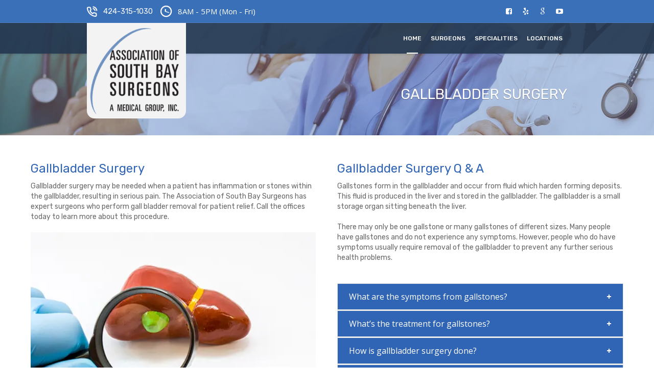

--- FILE ---
content_type: text/html; charset=UTF-8
request_url: https://southbaysurgeons.com/project/gallbladder-surgery/
body_size: 44251
content:



<!DOCTYPE html>
<html lang="en-US" class="cmsmasters_html">
<head>
<meta charset="UTF-8" />
<script type="text/javascript">
/* <![CDATA[ */
var gform;gform||(document.addEventListener("gform_main_scripts_loaded",function(){gform.scriptsLoaded=!0}),document.addEventListener("gform/theme/scripts_loaded",function(){gform.themeScriptsLoaded=!0}),window.addEventListener("DOMContentLoaded",function(){gform.domLoaded=!0}),gform={domLoaded:!1,scriptsLoaded:!1,themeScriptsLoaded:!1,isFormEditor:()=>"function"==typeof InitializeEditor,callIfLoaded:function(o){return!(!gform.domLoaded||!gform.scriptsLoaded||!gform.themeScriptsLoaded&&!gform.isFormEditor()||(gform.isFormEditor()&&console.warn("The use of gform.initializeOnLoaded() is deprecated in the form editor context and will be removed in Gravity Forms 3.1."),o(),0))},initializeOnLoaded:function(o){gform.callIfLoaded(o)||(document.addEventListener("gform_main_scripts_loaded",()=>{gform.scriptsLoaded=!0,gform.callIfLoaded(o)}),document.addEventListener("gform/theme/scripts_loaded",()=>{gform.themeScriptsLoaded=!0,gform.callIfLoaded(o)}),window.addEventListener("DOMContentLoaded",()=>{gform.domLoaded=!0,gform.callIfLoaded(o)}))},hooks:{action:{},filter:{}},addAction:function(o,r,e,t){gform.addHook("action",o,r,e,t)},addFilter:function(o,r,e,t){gform.addHook("filter",o,r,e,t)},doAction:function(o){gform.doHook("action",o,arguments)},applyFilters:function(o){return gform.doHook("filter",o,arguments)},removeAction:function(o,r){gform.removeHook("action",o,r)},removeFilter:function(o,r,e){gform.removeHook("filter",o,r,e)},addHook:function(o,r,e,t,n){null==gform.hooks[o][r]&&(gform.hooks[o][r]=[]);var d=gform.hooks[o][r];null==n&&(n=r+"_"+d.length),gform.hooks[o][r].push({tag:n,callable:e,priority:t=null==t?10:t})},doHook:function(r,o,e){var t;if(e=Array.prototype.slice.call(e,1),null!=gform.hooks[r][o]&&((o=gform.hooks[r][o]).sort(function(o,r){return o.priority-r.priority}),o.forEach(function(o){"function"!=typeof(t=o.callable)&&(t=window[t]),"action"==r?t.apply(null,e):e[0]=t.apply(null,e)})),"filter"==r)return e[0]},removeHook:function(o,r,t,n){var e;null!=gform.hooks[o][r]&&(e=(e=gform.hooks[o][r]).filter(function(o,r,e){return!!(null!=n&&n!=o.tag||null!=t&&t!=o.priority)}),gform.hooks[o][r]=e)}});
/* ]]> */
</script>

<meta name="viewport" content="width=device-width, initial-scale=1, maximum-scale=1" />
<meta name="format-detection" content="telephone=no" />
<link rel="profile" href="http://gmpg.org/xfn/11" />
<link rel="pingback" href="https://southbaysurgeons.com/xmlrpc.php" />
<script data-cfasync="false" data-no-defer="1" data-no-minify="1" data-no-optimize="1">var ewww_webp_supported=!1;function check_webp_feature(A,e){var w;e=void 0!==e?e:function(){},ewww_webp_supported?e(ewww_webp_supported):((w=new Image).onload=function(){ewww_webp_supported=0<w.width&&0<w.height,e&&e(ewww_webp_supported)},w.onerror=function(){e&&e(!1)},w.src="data:image/webp;base64,"+{alpha:"UklGRkoAAABXRUJQVlA4WAoAAAAQAAAAAAAAAAAAQUxQSAwAAAARBxAR/Q9ERP8DAABWUDggGAAAABQBAJ0BKgEAAQAAAP4AAA3AAP7mtQAAAA=="}[A])}check_webp_feature("alpha");</script><script data-cfasync="false" data-no-defer="1" data-no-minify="1" data-no-optimize="1">var Arrive=function(c,w){"use strict";if(c.MutationObserver&&"undefined"!=typeof HTMLElement){var r,a=0,u=(r=HTMLElement.prototype.matches||HTMLElement.prototype.webkitMatchesSelector||HTMLElement.prototype.mozMatchesSelector||HTMLElement.prototype.msMatchesSelector,{matchesSelector:function(e,t){return e instanceof HTMLElement&&r.call(e,t)},addMethod:function(e,t,r){var a=e[t];e[t]=function(){return r.length==arguments.length?r.apply(this,arguments):"function"==typeof a?a.apply(this,arguments):void 0}},callCallbacks:function(e,t){t&&t.options.onceOnly&&1==t.firedElems.length&&(e=[e[0]]);for(var r,a=0;r=e[a];a++)r&&r.callback&&r.callback.call(r.elem,r.elem);t&&t.options.onceOnly&&1==t.firedElems.length&&t.me.unbindEventWithSelectorAndCallback.call(t.target,t.selector,t.callback)},checkChildNodesRecursively:function(e,t,r,a){for(var i,n=0;i=e[n];n++)r(i,t,a)&&a.push({callback:t.callback,elem:i}),0<i.childNodes.length&&u.checkChildNodesRecursively(i.childNodes,t,r,a)},mergeArrays:function(e,t){var r,a={};for(r in e)e.hasOwnProperty(r)&&(a[r]=e[r]);for(r in t)t.hasOwnProperty(r)&&(a[r]=t[r]);return a},toElementsArray:function(e){return e=void 0!==e&&("number"!=typeof e.length||e===c)?[e]:e}}),e=(l.prototype.addEvent=function(e,t,r,a){a={target:e,selector:t,options:r,callback:a,firedElems:[]};return this._beforeAdding&&this._beforeAdding(a),this._eventsBucket.push(a),a},l.prototype.removeEvent=function(e){for(var t,r=this._eventsBucket.length-1;t=this._eventsBucket[r];r--)e(t)&&(this._beforeRemoving&&this._beforeRemoving(t),(t=this._eventsBucket.splice(r,1))&&t.length&&(t[0].callback=null))},l.prototype.beforeAdding=function(e){this._beforeAdding=e},l.prototype.beforeRemoving=function(e){this._beforeRemoving=e},l),t=function(i,n){var o=new e,l=this,s={fireOnAttributesModification:!1};return o.beforeAdding(function(t){var e=t.target;e!==c.document&&e!==c||(e=document.getElementsByTagName("html")[0]);var r=new MutationObserver(function(e){n.call(this,e,t)}),a=i(t.options);r.observe(e,a),t.observer=r,t.me=l}),o.beforeRemoving(function(e){e.observer.disconnect()}),this.bindEvent=function(e,t,r){t=u.mergeArrays(s,t);for(var a=u.toElementsArray(this),i=0;i<a.length;i++)o.addEvent(a[i],e,t,r)},this.unbindEvent=function(){var r=u.toElementsArray(this);o.removeEvent(function(e){for(var t=0;t<r.length;t++)if(this===w||e.target===r[t])return!0;return!1})},this.unbindEventWithSelectorOrCallback=function(r){var a=u.toElementsArray(this),i=r,e="function"==typeof r?function(e){for(var t=0;t<a.length;t++)if((this===w||e.target===a[t])&&e.callback===i)return!0;return!1}:function(e){for(var t=0;t<a.length;t++)if((this===w||e.target===a[t])&&e.selector===r)return!0;return!1};o.removeEvent(e)},this.unbindEventWithSelectorAndCallback=function(r,a){var i=u.toElementsArray(this);o.removeEvent(function(e){for(var t=0;t<i.length;t++)if((this===w||e.target===i[t])&&e.selector===r&&e.callback===a)return!0;return!1})},this},i=new function(){var s={fireOnAttributesModification:!1,onceOnly:!1,existing:!1};function n(e,t,r){return!(!u.matchesSelector(e,t.selector)||(e._id===w&&(e._id=a++),-1!=t.firedElems.indexOf(e._id)))&&(t.firedElems.push(e._id),!0)}var c=(i=new t(function(e){var t={attributes:!1,childList:!0,subtree:!0};return e.fireOnAttributesModification&&(t.attributes=!0),t},function(e,i){e.forEach(function(e){var t=e.addedNodes,r=e.target,a=[];null!==t&&0<t.length?u.checkChildNodesRecursively(t,i,n,a):"attributes"===e.type&&n(r,i)&&a.push({callback:i.callback,elem:r}),u.callCallbacks(a,i)})})).bindEvent;return i.bindEvent=function(e,t,r){t=void 0===r?(r=t,s):u.mergeArrays(s,t);var a=u.toElementsArray(this);if(t.existing){for(var i=[],n=0;n<a.length;n++)for(var o=a[n].querySelectorAll(e),l=0;l<o.length;l++)i.push({callback:r,elem:o[l]});if(t.onceOnly&&i.length)return r.call(i[0].elem,i[0].elem);setTimeout(u.callCallbacks,1,i)}c.call(this,e,t,r)},i},o=new function(){var a={};function i(e,t){return u.matchesSelector(e,t.selector)}var n=(o=new t(function(){return{childList:!0,subtree:!0}},function(e,r){e.forEach(function(e){var t=e.removedNodes,e=[];null!==t&&0<t.length&&u.checkChildNodesRecursively(t,r,i,e),u.callCallbacks(e,r)})})).bindEvent;return o.bindEvent=function(e,t,r){t=void 0===r?(r=t,a):u.mergeArrays(a,t),n.call(this,e,t,r)},o};d(HTMLElement.prototype),d(NodeList.prototype),d(HTMLCollection.prototype),d(HTMLDocument.prototype),d(Window.prototype);var n={};return s(i,n,"unbindAllArrive"),s(o,n,"unbindAllLeave"),n}function l(){this._eventsBucket=[],this._beforeAdding=null,this._beforeRemoving=null}function s(e,t,r){u.addMethod(t,r,e.unbindEvent),u.addMethod(t,r,e.unbindEventWithSelectorOrCallback),u.addMethod(t,r,e.unbindEventWithSelectorAndCallback)}function d(e){e.arrive=i.bindEvent,s(i,e,"unbindArrive"),e.leave=o.bindEvent,s(o,e,"unbindLeave")}}(window,void 0),ewww_webp_supported=!1;function check_webp_feature(e,t){var r;ewww_webp_supported?t(ewww_webp_supported):((r=new Image).onload=function(){ewww_webp_supported=0<r.width&&0<r.height,t(ewww_webp_supported)},r.onerror=function(){t(!1)},r.src="data:image/webp;base64,"+{alpha:"UklGRkoAAABXRUJQVlA4WAoAAAAQAAAAAAAAAAAAQUxQSAwAAAARBxAR/Q9ERP8DAABWUDggGAAAABQBAJ0BKgEAAQAAAP4AAA3AAP7mtQAAAA==",animation:"UklGRlIAAABXRUJQVlA4WAoAAAASAAAAAAAAAAAAQU5JTQYAAAD/////AABBTk1GJgAAAAAAAAAAAAAAAAAAAGQAAABWUDhMDQAAAC8AAAAQBxAREYiI/gcA"}[e])}function ewwwLoadImages(e){if(e){for(var t=document.querySelectorAll(".batch-image img, .image-wrapper a, .ngg-pro-masonry-item a, .ngg-galleria-offscreen-seo-wrapper a"),r=0,a=t.length;r<a;r++)ewwwAttr(t[r],"data-src",t[r].getAttribute("data-webp")),ewwwAttr(t[r],"data-thumbnail",t[r].getAttribute("data-webp-thumbnail"));for(var i=document.querySelectorAll("div.woocommerce-product-gallery__image"),r=0,a=i.length;r<a;r++)ewwwAttr(i[r],"data-thumb",i[r].getAttribute("data-webp-thumb"))}for(var n=document.querySelectorAll("video"),r=0,a=n.length;r<a;r++)ewwwAttr(n[r],"poster",e?n[r].getAttribute("data-poster-webp"):n[r].getAttribute("data-poster-image"));for(var o,l=document.querySelectorAll("img.ewww_webp_lazy_load"),r=0,a=l.length;r<a;r++)e&&(ewwwAttr(l[r],"data-lazy-srcset",l[r].getAttribute("data-lazy-srcset-webp")),ewwwAttr(l[r],"data-srcset",l[r].getAttribute("data-srcset-webp")),ewwwAttr(l[r],"data-lazy-src",l[r].getAttribute("data-lazy-src-webp")),ewwwAttr(l[r],"data-src",l[r].getAttribute("data-src-webp")),ewwwAttr(l[r],"data-orig-file",l[r].getAttribute("data-webp-orig-file")),ewwwAttr(l[r],"data-medium-file",l[r].getAttribute("data-webp-medium-file")),ewwwAttr(l[r],"data-large-file",l[r].getAttribute("data-webp-large-file")),null!=(o=l[r].getAttribute("srcset"))&&!1!==o&&o.includes("R0lGOD")&&ewwwAttr(l[r],"src",l[r].getAttribute("data-lazy-src-webp"))),l[r].className=l[r].className.replace(/\bewww_webp_lazy_load\b/,"");for(var s=document.querySelectorAll(".ewww_webp"),r=0,a=s.length;r<a;r++)e?(ewwwAttr(s[r],"srcset",s[r].getAttribute("data-srcset-webp")),ewwwAttr(s[r],"src",s[r].getAttribute("data-src-webp")),ewwwAttr(s[r],"data-orig-file",s[r].getAttribute("data-webp-orig-file")),ewwwAttr(s[r],"data-medium-file",s[r].getAttribute("data-webp-medium-file")),ewwwAttr(s[r],"data-large-file",s[r].getAttribute("data-webp-large-file")),ewwwAttr(s[r],"data-large_image",s[r].getAttribute("data-webp-large_image")),ewwwAttr(s[r],"data-src",s[r].getAttribute("data-webp-src"))):(ewwwAttr(s[r],"srcset",s[r].getAttribute("data-srcset-img")),ewwwAttr(s[r],"src",s[r].getAttribute("data-src-img"))),s[r].className=s[r].className.replace(/\bewww_webp\b/,"ewww_webp_loaded");window.jQuery&&jQuery.fn.isotope&&jQuery.fn.imagesLoaded&&(jQuery(".fusion-posts-container-infinite").imagesLoaded(function(){jQuery(".fusion-posts-container-infinite").hasClass("isotope")&&jQuery(".fusion-posts-container-infinite").isotope()}),jQuery(".fusion-portfolio:not(.fusion-recent-works) .fusion-portfolio-wrapper").imagesLoaded(function(){jQuery(".fusion-portfolio:not(.fusion-recent-works) .fusion-portfolio-wrapper").isotope()}))}function ewwwWebPInit(e){ewwwLoadImages(e),ewwwNggLoadGalleries(e),document.arrive(".ewww_webp",function(){ewwwLoadImages(e)}),document.arrive(".ewww_webp_lazy_load",function(){ewwwLoadImages(e)}),document.arrive("videos",function(){ewwwLoadImages(e)}),"loading"==document.readyState?document.addEventListener("DOMContentLoaded",ewwwJSONParserInit):("undefined"!=typeof galleries&&ewwwNggParseGalleries(e),ewwwWooParseVariations(e))}function ewwwAttr(e,t,r){null!=r&&!1!==r&&e.setAttribute(t,r)}function ewwwJSONParserInit(){"undefined"!=typeof galleries&&check_webp_feature("alpha",ewwwNggParseGalleries),check_webp_feature("alpha",ewwwWooParseVariations)}function ewwwWooParseVariations(e){if(e)for(var t=document.querySelectorAll("form.variations_form"),r=0,a=t.length;r<a;r++){var i=t[r].getAttribute("data-product_variations"),n=!1;try{for(var o in i=JSON.parse(i))void 0!==i[o]&&void 0!==i[o].image&&(void 0!==i[o].image.src_webp&&(i[o].image.src=i[o].image.src_webp,n=!0),void 0!==i[o].image.srcset_webp&&(i[o].image.srcset=i[o].image.srcset_webp,n=!0),void 0!==i[o].image.full_src_webp&&(i[o].image.full_src=i[o].image.full_src_webp,n=!0),void 0!==i[o].image.gallery_thumbnail_src_webp&&(i[o].image.gallery_thumbnail_src=i[o].image.gallery_thumbnail_src_webp,n=!0),void 0!==i[o].image.thumb_src_webp&&(i[o].image.thumb_src=i[o].image.thumb_src_webp,n=!0));n&&ewwwAttr(t[r],"data-product_variations",JSON.stringify(i))}catch(e){}}}function ewwwNggParseGalleries(e){if(e)for(var t in galleries){var r=galleries[t];galleries[t].images_list=ewwwNggParseImageList(r.images_list)}}function ewwwNggLoadGalleries(e){e&&document.addEventListener("ngg.galleria.themeadded",function(e,t){window.ngg_galleria._create_backup=window.ngg_galleria.create,window.ngg_galleria.create=function(e,t){var r=$(e).data("id");return galleries["gallery_"+r].images_list=ewwwNggParseImageList(galleries["gallery_"+r].images_list),window.ngg_galleria._create_backup(e,t)}})}function ewwwNggParseImageList(e){for(var t in e){var r=e[t];if(void 0!==r["image-webp"]&&(e[t].image=r["image-webp"],delete e[t]["image-webp"]),void 0!==r["thumb-webp"]&&(e[t].thumb=r["thumb-webp"],delete e[t]["thumb-webp"]),void 0!==r.full_image_webp&&(e[t].full_image=r.full_image_webp,delete e[t].full_image_webp),void 0!==r.srcsets)for(var a in r.srcsets)nggSrcset=r.srcsets[a],void 0!==r.srcsets[a+"-webp"]&&(e[t].srcsets[a]=r.srcsets[a+"-webp"],delete e[t].srcsets[a+"-webp"]);if(void 0!==r.full_srcsets)for(var i in r.full_srcsets)nggFSrcset=r.full_srcsets[i],void 0!==r.full_srcsets[i+"-webp"]&&(e[t].full_srcsets[i]=r.full_srcsets[i+"-webp"],delete e[t].full_srcsets[i+"-webp"])}return e}check_webp_feature("alpha",ewwwWebPInit);</script><meta name='robots' content='index, follow, max-image-preview:large, max-snippet:-1, max-video-preview:-1' />
	<style>img:is([sizes="auto" i], [sizes^="auto," i]) { contain-intrinsic-size: 3000px 1500px }</style>
	
	<!-- This site is optimized with the Yoast SEO plugin v25.4 - https://yoast.com/wordpress/plugins/seo/ -->
	<title>Gallbladder Surgery | Association of South Bay Surgeons</title>
	<link rel="canonical" href="https://southbaysurgeons.com/project/gallbladder-surgery/" />
	<meta property="og:locale" content="en_US" />
	<meta property="og:type" content="article" />
	<meta property="og:title" content="Gallbladder Surgery | Association of South Bay Surgeons" />
	<meta property="og:url" content="https://southbaysurgeons.com/project/gallbladder-surgery/" />
	<meta property="og:site_name" content="Association of South Bay Surgeons" />
	<meta property="article:publisher" content="https://www.facebook.com/pages/category/Doctor/Association-of-South-Bay-Surgeons-497761323609717/" />
	<meta property="article:modified_time" content="2020-04-21T13:44:56+00:00" />
	<meta property="og:image" content="https://southbaysurgeons.com/wp-content/uploads/2019/11/Gallbladder-Surgery.jpg" />
	<meta property="og:image:width" content="320" />
	<meta property="og:image:height" content="210" />
	<meta property="og:image:type" content="image/jpeg" />
	<meta name="twitter:card" content="summary_large_image" />
	<meta name="twitter:label1" content="Est. reading time" />
	<meta name="twitter:data1" content="7 minutes" />
	<script type="application/ld+json" class="yoast-schema-graph">{"@context":"https://schema.org","@graph":[{"@type":"WebPage","@id":"https://southbaysurgeons.com/project/gallbladder-surgery/","url":"https://southbaysurgeons.com/project/gallbladder-surgery/","name":"Gallbladder Surgery | Association of South Bay Surgeons","isPartOf":{"@id":"https://southbaysurgeons.com/#website"},"primaryImageOfPage":{"@id":"https://southbaysurgeons.com/project/gallbladder-surgery/#primaryimage"},"image":{"@id":"https://southbaysurgeons.com/project/gallbladder-surgery/#primaryimage"},"thumbnailUrl":"https://southbaysurgeons.com/wp-content/uploads/2019/11/Gallbladder-Surgery.jpg","datePublished":"2019-11-30T11:25:20+00:00","dateModified":"2020-04-21T13:44:56+00:00","breadcrumb":{"@id":"https://southbaysurgeons.com/project/gallbladder-surgery/#breadcrumb"},"inLanguage":"en-US","potentialAction":[{"@type":"ReadAction","target":["https://southbaysurgeons.com/project/gallbladder-surgery/"]}]},{"@type":"ImageObject","inLanguage":"en-US","@id":"https://southbaysurgeons.com/project/gallbladder-surgery/#primaryimage","url":"https://southbaysurgeons.com/wp-content/uploads/2019/11/Gallbladder-Surgery.jpg","contentUrl":"https://southbaysurgeons.com/wp-content/uploads/2019/11/Gallbladder-Surgery.jpg","width":320,"height":210},{"@type":"BreadcrumbList","@id":"https://southbaysurgeons.com/project/gallbladder-surgery/#breadcrumb","itemListElement":[{"@type":"ListItem","position":1,"name":"Home","item":"https://southbaysurgeons.com/"},{"@type":"ListItem","position":2,"name":"Projects","item":"https://southbaysurgeons.com/project/"},{"@type":"ListItem","position":3,"name":"Gallbladder Surgery"}]},{"@type":"WebSite","@id":"https://southbaysurgeons.com/#website","url":"https://southbaysurgeons.com/","name":"Association of South Bay Surgeons","description":"","publisher":{"@id":"https://southbaysurgeons.com/#organization"},"potentialAction":[{"@type":"SearchAction","target":{"@type":"EntryPoint","urlTemplate":"https://southbaysurgeons.com/?s={search_term_string}"},"query-input":{"@type":"PropertyValueSpecification","valueRequired":true,"valueName":"search_term_string"}}],"inLanguage":"en-US"},{"@type":"Organization","@id":"https://southbaysurgeons.com/#organization","name":"Association of South Bay Surgeons","url":"https://southbaysurgeons.com/","logo":{"@type":"ImageObject","inLanguage":"en-US","@id":"https://southbaysurgeons.com/#/schema/logo/image/","url":"https://southbaysurgeons.com/wp-content/uploads/2019/11/southbay_logo.png","contentUrl":"https://southbaysurgeons.com/wp-content/uploads/2019/11/southbay_logo.png","width":294,"height":267,"caption":"Association of South Bay Surgeons"},"image":{"@id":"https://southbaysurgeons.com/#/schema/logo/image/"},"sameAs":["https://www.facebook.com/pages/category/Doctor/Association-of-South-Bay-Surgeons-497761323609717/"]}]}</script>
	<!-- / Yoast SEO plugin. -->


<link rel='dns-prefetch' href='//cdnjs.cloudflare.com' />
<link rel='dns-prefetch' href='//fonts.googleapis.com' />
<link rel="alternate" type="application/rss+xml" title="Association of South Bay Surgeons &raquo; Feed" href="https://southbaysurgeons.com/feed/" />
<link rel="alternate" type="application/rss+xml" title="Association of South Bay Surgeons &raquo; Comments Feed" href="https://southbaysurgeons.com/comments/feed/" />
<link rel="alternate" type="application/rss+xml" title="Association of South Bay Surgeons &raquo; Gallbladder Surgery Comments Feed" href="https://southbaysurgeons.com/project/gallbladder-surgery/feed/" />
<script type="text/javascript">
/* <![CDATA[ */
window._wpemojiSettings = {"baseUrl":"https:\/\/s.w.org\/images\/core\/emoji\/16.0.1\/72x72\/","ext":".png","svgUrl":"https:\/\/s.w.org\/images\/core\/emoji\/16.0.1\/svg\/","svgExt":".svg","source":{"concatemoji":"https:\/\/southbaysurgeons.com\/wp-includes\/js\/wp-emoji-release.min.js?ver=6.8.3"}};
/*! This file is auto-generated */
!function(s,n){var o,i,e;function c(e){try{var t={supportTests:e,timestamp:(new Date).valueOf()};sessionStorage.setItem(o,JSON.stringify(t))}catch(e){}}function p(e,t,n){e.clearRect(0,0,e.canvas.width,e.canvas.height),e.fillText(t,0,0);var t=new Uint32Array(e.getImageData(0,0,e.canvas.width,e.canvas.height).data),a=(e.clearRect(0,0,e.canvas.width,e.canvas.height),e.fillText(n,0,0),new Uint32Array(e.getImageData(0,0,e.canvas.width,e.canvas.height).data));return t.every(function(e,t){return e===a[t]})}function u(e,t){e.clearRect(0,0,e.canvas.width,e.canvas.height),e.fillText(t,0,0);for(var n=e.getImageData(16,16,1,1),a=0;a<n.data.length;a++)if(0!==n.data[a])return!1;return!0}function f(e,t,n,a){switch(t){case"flag":return n(e,"\ud83c\udff3\ufe0f\u200d\u26a7\ufe0f","\ud83c\udff3\ufe0f\u200b\u26a7\ufe0f")?!1:!n(e,"\ud83c\udde8\ud83c\uddf6","\ud83c\udde8\u200b\ud83c\uddf6")&&!n(e,"\ud83c\udff4\udb40\udc67\udb40\udc62\udb40\udc65\udb40\udc6e\udb40\udc67\udb40\udc7f","\ud83c\udff4\u200b\udb40\udc67\u200b\udb40\udc62\u200b\udb40\udc65\u200b\udb40\udc6e\u200b\udb40\udc67\u200b\udb40\udc7f");case"emoji":return!a(e,"\ud83e\udedf")}return!1}function g(e,t,n,a){var r="undefined"!=typeof WorkerGlobalScope&&self instanceof WorkerGlobalScope?new OffscreenCanvas(300,150):s.createElement("canvas"),o=r.getContext("2d",{willReadFrequently:!0}),i=(o.textBaseline="top",o.font="600 32px Arial",{});return e.forEach(function(e){i[e]=t(o,e,n,a)}),i}function t(e){var t=s.createElement("script");t.src=e,t.defer=!0,s.head.appendChild(t)}"undefined"!=typeof Promise&&(o="wpEmojiSettingsSupports",i=["flag","emoji"],n.supports={everything:!0,everythingExceptFlag:!0},e=new Promise(function(e){s.addEventListener("DOMContentLoaded",e,{once:!0})}),new Promise(function(t){var n=function(){try{var e=JSON.parse(sessionStorage.getItem(o));if("object"==typeof e&&"number"==typeof e.timestamp&&(new Date).valueOf()<e.timestamp+604800&&"object"==typeof e.supportTests)return e.supportTests}catch(e){}return null}();if(!n){if("undefined"!=typeof Worker&&"undefined"!=typeof OffscreenCanvas&&"undefined"!=typeof URL&&URL.createObjectURL&&"undefined"!=typeof Blob)try{var e="postMessage("+g.toString()+"("+[JSON.stringify(i),f.toString(),p.toString(),u.toString()].join(",")+"));",a=new Blob([e],{type:"text/javascript"}),r=new Worker(URL.createObjectURL(a),{name:"wpTestEmojiSupports"});return void(r.onmessage=function(e){c(n=e.data),r.terminate(),t(n)})}catch(e){}c(n=g(i,f,p,u))}t(n)}).then(function(e){for(var t in e)n.supports[t]=e[t],n.supports.everything=n.supports.everything&&n.supports[t],"flag"!==t&&(n.supports.everythingExceptFlag=n.supports.everythingExceptFlag&&n.supports[t]);n.supports.everythingExceptFlag=n.supports.everythingExceptFlag&&!n.supports.flag,n.DOMReady=!1,n.readyCallback=function(){n.DOMReady=!0}}).then(function(){return e}).then(function(){var e;n.supports.everything||(n.readyCallback(),(e=n.source||{}).concatemoji?t(e.concatemoji):e.wpemoji&&e.twemoji&&(t(e.twemoji),t(e.wpemoji)))}))}((window,document),window._wpemojiSettings);
/* ]]> */
</script>

<link rel='stylesheet' id='layerslider-css' href='https://southbaysurgeons.com/wp-content/plugins/LayerSlider/static/layerslider/css/layerslider.css?ver=6.8.2' type='text/css' media='all' />
<link rel='stylesheet' id='ls-google-fonts-css' href='https://fonts.googleapis.com/css?family=Open+Sans:300&#038;subset=latin%2Clatin-ext' type='text/css' media='all' />
<style id='wp-emoji-styles-inline-css' type='text/css'>

	img.wp-smiley, img.emoji {
		display: inline !important;
		border: none !important;
		box-shadow: none !important;
		height: 1em !important;
		width: 1em !important;
		margin: 0 0.07em !important;
		vertical-align: -0.1em !important;
		background: none !important;
		padding: 0 !important;
	}
</style>
<link rel='stylesheet' id='wp-block-library-css' href='https://southbaysurgeons.com/wp-includes/css/dist/block-library/style.min.css?ver=6.8.3' type='text/css' media='all' />
<style id='classic-theme-styles-inline-css' type='text/css'>
/*! This file is auto-generated */
.wp-block-button__link{color:#fff;background-color:#32373c;border-radius:9999px;box-shadow:none;text-decoration:none;padding:calc(.667em + 2px) calc(1.333em + 2px);font-size:1.125em}.wp-block-file__button{background:#32373c;color:#fff;text-decoration:none}
</style>
<style id='global-styles-inline-css' type='text/css'>
:root{--wp--preset--aspect-ratio--square: 1;--wp--preset--aspect-ratio--4-3: 4/3;--wp--preset--aspect-ratio--3-4: 3/4;--wp--preset--aspect-ratio--3-2: 3/2;--wp--preset--aspect-ratio--2-3: 2/3;--wp--preset--aspect-ratio--16-9: 16/9;--wp--preset--aspect-ratio--9-16: 9/16;--wp--preset--color--black: #000000;--wp--preset--color--cyan-bluish-gray: #abb8c3;--wp--preset--color--white: #ffffff;--wp--preset--color--pale-pink: #f78da7;--wp--preset--color--vivid-red: #cf2e2e;--wp--preset--color--luminous-vivid-orange: #ff6900;--wp--preset--color--luminous-vivid-amber: #fcb900;--wp--preset--color--light-green-cyan: #7bdcb5;--wp--preset--color--vivid-green-cyan: #00d084;--wp--preset--color--pale-cyan-blue: #8ed1fc;--wp--preset--color--vivid-cyan-blue: #0693e3;--wp--preset--color--vivid-purple: #9b51e0;--wp--preset--color--: #3eb8d7;--wp--preset--gradient--vivid-cyan-blue-to-vivid-purple: linear-gradient(135deg,rgba(6,147,227,1) 0%,rgb(155,81,224) 100%);--wp--preset--gradient--light-green-cyan-to-vivid-green-cyan: linear-gradient(135deg,rgb(122,220,180) 0%,rgb(0,208,130) 100%);--wp--preset--gradient--luminous-vivid-amber-to-luminous-vivid-orange: linear-gradient(135deg,rgba(252,185,0,1) 0%,rgba(255,105,0,1) 100%);--wp--preset--gradient--luminous-vivid-orange-to-vivid-red: linear-gradient(135deg,rgba(255,105,0,1) 0%,rgb(207,46,46) 100%);--wp--preset--gradient--very-light-gray-to-cyan-bluish-gray: linear-gradient(135deg,rgb(238,238,238) 0%,rgb(169,184,195) 100%);--wp--preset--gradient--cool-to-warm-spectrum: linear-gradient(135deg,rgb(74,234,220) 0%,rgb(151,120,209) 20%,rgb(207,42,186) 40%,rgb(238,44,130) 60%,rgb(251,105,98) 80%,rgb(254,248,76) 100%);--wp--preset--gradient--blush-light-purple: linear-gradient(135deg,rgb(255,206,236) 0%,rgb(152,150,240) 100%);--wp--preset--gradient--blush-bordeaux: linear-gradient(135deg,rgb(254,205,165) 0%,rgb(254,45,45) 50%,rgb(107,0,62) 100%);--wp--preset--gradient--luminous-dusk: linear-gradient(135deg,rgb(255,203,112) 0%,rgb(199,81,192) 50%,rgb(65,88,208) 100%);--wp--preset--gradient--pale-ocean: linear-gradient(135deg,rgb(255,245,203) 0%,rgb(182,227,212) 50%,rgb(51,167,181) 100%);--wp--preset--gradient--electric-grass: linear-gradient(135deg,rgb(202,248,128) 0%,rgb(113,206,126) 100%);--wp--preset--gradient--midnight: linear-gradient(135deg,rgb(2,3,129) 0%,rgb(40,116,252) 100%);--wp--preset--font-size--small: 13px;--wp--preset--font-size--medium: 20px;--wp--preset--font-size--large: 36px;--wp--preset--font-size--x-large: 42px;--wp--preset--spacing--20: 0.44rem;--wp--preset--spacing--30: 0.67rem;--wp--preset--spacing--40: 1rem;--wp--preset--spacing--50: 1.5rem;--wp--preset--spacing--60: 2.25rem;--wp--preset--spacing--70: 3.38rem;--wp--preset--spacing--80: 5.06rem;--wp--preset--shadow--natural: 6px 6px 9px rgba(0, 0, 0, 0.2);--wp--preset--shadow--deep: 12px 12px 50px rgba(0, 0, 0, 0.4);--wp--preset--shadow--sharp: 6px 6px 0px rgba(0, 0, 0, 0.2);--wp--preset--shadow--outlined: 6px 6px 0px -3px rgba(255, 255, 255, 1), 6px 6px rgba(0, 0, 0, 1);--wp--preset--shadow--crisp: 6px 6px 0px rgba(0, 0, 0, 1);}:where(.is-layout-flex){gap: 0.5em;}:where(.is-layout-grid){gap: 0.5em;}body .is-layout-flex{display: flex;}.is-layout-flex{flex-wrap: wrap;align-items: center;}.is-layout-flex > :is(*, div){margin: 0;}body .is-layout-grid{display: grid;}.is-layout-grid > :is(*, div){margin: 0;}:where(.wp-block-columns.is-layout-flex){gap: 2em;}:where(.wp-block-columns.is-layout-grid){gap: 2em;}:where(.wp-block-post-template.is-layout-flex){gap: 1.25em;}:where(.wp-block-post-template.is-layout-grid){gap: 1.25em;}.has-black-color{color: var(--wp--preset--color--black) !important;}.has-cyan-bluish-gray-color{color: var(--wp--preset--color--cyan-bluish-gray) !important;}.has-white-color{color: var(--wp--preset--color--white) !important;}.has-pale-pink-color{color: var(--wp--preset--color--pale-pink) !important;}.has-vivid-red-color{color: var(--wp--preset--color--vivid-red) !important;}.has-luminous-vivid-orange-color{color: var(--wp--preset--color--luminous-vivid-orange) !important;}.has-luminous-vivid-amber-color{color: var(--wp--preset--color--luminous-vivid-amber) !important;}.has-light-green-cyan-color{color: var(--wp--preset--color--light-green-cyan) !important;}.has-vivid-green-cyan-color{color: var(--wp--preset--color--vivid-green-cyan) !important;}.has-pale-cyan-blue-color{color: var(--wp--preset--color--pale-cyan-blue) !important;}.has-vivid-cyan-blue-color{color: var(--wp--preset--color--vivid-cyan-blue) !important;}.has-vivid-purple-color{color: var(--wp--preset--color--vivid-purple) !important;}.has-black-background-color{background-color: var(--wp--preset--color--black) !important;}.has-cyan-bluish-gray-background-color{background-color: var(--wp--preset--color--cyan-bluish-gray) !important;}.has-white-background-color{background-color: var(--wp--preset--color--white) !important;}.has-pale-pink-background-color{background-color: var(--wp--preset--color--pale-pink) !important;}.has-vivid-red-background-color{background-color: var(--wp--preset--color--vivid-red) !important;}.has-luminous-vivid-orange-background-color{background-color: var(--wp--preset--color--luminous-vivid-orange) !important;}.has-luminous-vivid-amber-background-color{background-color: var(--wp--preset--color--luminous-vivid-amber) !important;}.has-light-green-cyan-background-color{background-color: var(--wp--preset--color--light-green-cyan) !important;}.has-vivid-green-cyan-background-color{background-color: var(--wp--preset--color--vivid-green-cyan) !important;}.has-pale-cyan-blue-background-color{background-color: var(--wp--preset--color--pale-cyan-blue) !important;}.has-vivid-cyan-blue-background-color{background-color: var(--wp--preset--color--vivid-cyan-blue) !important;}.has-vivid-purple-background-color{background-color: var(--wp--preset--color--vivid-purple) !important;}.has-black-border-color{border-color: var(--wp--preset--color--black) !important;}.has-cyan-bluish-gray-border-color{border-color: var(--wp--preset--color--cyan-bluish-gray) !important;}.has-white-border-color{border-color: var(--wp--preset--color--white) !important;}.has-pale-pink-border-color{border-color: var(--wp--preset--color--pale-pink) !important;}.has-vivid-red-border-color{border-color: var(--wp--preset--color--vivid-red) !important;}.has-luminous-vivid-orange-border-color{border-color: var(--wp--preset--color--luminous-vivid-orange) !important;}.has-luminous-vivid-amber-border-color{border-color: var(--wp--preset--color--luminous-vivid-amber) !important;}.has-light-green-cyan-border-color{border-color: var(--wp--preset--color--light-green-cyan) !important;}.has-vivid-green-cyan-border-color{border-color: var(--wp--preset--color--vivid-green-cyan) !important;}.has-pale-cyan-blue-border-color{border-color: var(--wp--preset--color--pale-cyan-blue) !important;}.has-vivid-cyan-blue-border-color{border-color: var(--wp--preset--color--vivid-cyan-blue) !important;}.has-vivid-purple-border-color{border-color: var(--wp--preset--color--vivid-purple) !important;}.has-vivid-cyan-blue-to-vivid-purple-gradient-background{background: var(--wp--preset--gradient--vivid-cyan-blue-to-vivid-purple) !important;}.has-light-green-cyan-to-vivid-green-cyan-gradient-background{background: var(--wp--preset--gradient--light-green-cyan-to-vivid-green-cyan) !important;}.has-luminous-vivid-amber-to-luminous-vivid-orange-gradient-background{background: var(--wp--preset--gradient--luminous-vivid-amber-to-luminous-vivid-orange) !important;}.has-luminous-vivid-orange-to-vivid-red-gradient-background{background: var(--wp--preset--gradient--luminous-vivid-orange-to-vivid-red) !important;}.has-very-light-gray-to-cyan-bluish-gray-gradient-background{background: var(--wp--preset--gradient--very-light-gray-to-cyan-bluish-gray) !important;}.has-cool-to-warm-spectrum-gradient-background{background: var(--wp--preset--gradient--cool-to-warm-spectrum) !important;}.has-blush-light-purple-gradient-background{background: var(--wp--preset--gradient--blush-light-purple) !important;}.has-blush-bordeaux-gradient-background{background: var(--wp--preset--gradient--blush-bordeaux) !important;}.has-luminous-dusk-gradient-background{background: var(--wp--preset--gradient--luminous-dusk) !important;}.has-pale-ocean-gradient-background{background: var(--wp--preset--gradient--pale-ocean) !important;}.has-electric-grass-gradient-background{background: var(--wp--preset--gradient--electric-grass) !important;}.has-midnight-gradient-background{background: var(--wp--preset--gradient--midnight) !important;}.has-small-font-size{font-size: var(--wp--preset--font-size--small) !important;}.has-medium-font-size{font-size: var(--wp--preset--font-size--medium) !important;}.has-large-font-size{font-size: var(--wp--preset--font-size--large) !important;}.has-x-large-font-size{font-size: var(--wp--preset--font-size--x-large) !important;}
:where(.wp-block-post-template.is-layout-flex){gap: 1.25em;}:where(.wp-block-post-template.is-layout-grid){gap: 1.25em;}
:where(.wp-block-columns.is-layout-flex){gap: 2em;}:where(.wp-block-columns.is-layout-grid){gap: 2em;}
:root :where(.wp-block-pullquote){font-size: 1.5em;line-height: 1.6;}
</style>
<link rel='stylesheet' id='contact-form-7-css' href='https://southbaysurgeons.com/wp-content/plugins/contact-form-7/includes/css/styles.css?ver=6.1' type='text/css' media='all' />
<link rel='stylesheet' id='Light-Slider-Style-css' href='https://cdnjs.cloudflare.com/ajax/libs/lightslider/1.1.6/css/lightslider.min.css?ver=6.8.3' type='text/css' media='all' />
<link rel='stylesheet' id='slick-style-css' href='https://cdnjs.cloudflare.com/ajax/libs/slick-carousel/1.9.0/slick.min.css?ver=6.8.3' type='text/css' media='all' />
<link rel='stylesheet' id='slick-theme-style-css' href='https://cdnjs.cloudflare.com/ajax/libs/slick-carousel/1.9.0/slick-theme.min.css?ver=6.8.3' type='text/css' media='all' />
<link rel='stylesheet' id='medical-clinic-theme-style-css' href='https://southbaysurgeons.com/wp-content/themes/medical-clinic/style.css?ver=1.0.0' type='text/css' media='screen, print' />
<link rel='stylesheet' id='medical-clinic-style-css' href='https://southbaysurgeons.com/wp-content/themes/medical-clinic/theme-framework/theme-style/css/style.css?ver=1.0.0' type='text/css' media='screen, print' />
<style id='medical-clinic-style-inline-css' type='text/css'>

	.header_mid .header_mid_inner .logo_wrap {
		width : 62px;
	}

	.header_mid_inner .logo img.logo_retina {
		width : 97px;
	}


			.headline_outer {
				background-image:url(https://southbaysurgeons.com/wp-content/uploads/2019/12/common_header.jpg);
				background-repeat:no-repeat;
				background-attachment:fixed;
				background-size:auto;
			}
			
			.headline_color {
				background-color:rgba(48,101,181,0.38);
			}
			
		.headline_aligner, 
		.cmsmasters_breadcrumbs_aligner {
			min-height:160px;
		}
		

		
		#page .cmsmasters_social_icon_color.cmsmasters_social_icon_1 {
			color:#ffffff;
		}
		
		
		#page .cmsmasters_social_icon_color.cmsmasters_social_icon_1:hover {
			color:#3065b5;
		}
		
		#page .cmsmasters_social_icon_color.cmsmasters_social_icon_2 {
			color:#ffffff;
		}
		
		
		#page .cmsmasters_social_icon_color.cmsmasters_social_icon_2:hover {
			color:#3065b5;
		}
		
		#page .cmsmasters_social_icon_color.cmsmasters_social_icon_3 {
			color:#ffffff;
		}
		
		
		#page .cmsmasters_social_icon_color.cmsmasters_social_icon_3:hover {
			color:#3065b5;
		}
		
		#page .cmsmasters_social_icon_color.cmsmasters_social_icon_4 {
			color:#ffffff;
		}
		
		
		#page .cmsmasters_social_icon_color.cmsmasters_social_icon_4:hover {
			color:#3065b5;
		}

	.header_top {
		height : 45px;
	}
	
	.header_mid {
		height : 60px;
	}
	
	.header_bot {
		height : 58px;
	}
	
	#page.cmsmasters_heading_after_header #middle, 
	#page.cmsmasters_heading_under_header #middle .headline .headline_outer {
		padding-top : 60px;
	}
	
	#page.cmsmasters_heading_after_header.enable_header_top #middle, 
	#page.cmsmasters_heading_under_header.enable_header_top #middle .headline .headline_outer {
		padding-top : 105px;
	}
	
	#page.cmsmasters_heading_after_header.enable_header_bottom #middle, 
	#page.cmsmasters_heading_under_header.enable_header_bottom #middle .headline .headline_outer {
		padding-top : 118px;
	}
	
	#page.cmsmasters_heading_after_header.enable_header_top.enable_header_bottom #middle, 
	#page.cmsmasters_heading_under_header.enable_header_top.enable_header_bottom #middle .headline .headline_outer {
		padding-top : 163px;
	}
	
	
	
	@media only screen and (max-width: 1024px) {
		.header_top,
		.header_mid,
		.header_bot {
			height : auto;
		}
		
		.header_mid .header_mid_inner > div {
			height : 60px;
		}
		
		.header_bot .header_bot_inner > div {
			height : 58px;
		}
		
		#page.cmsmasters_heading_after_header #middle, 
		#page.cmsmasters_heading_under_header #middle .headline .headline_outer, 
		#page.cmsmasters_heading_after_header.enable_header_top #middle, 
		#page.cmsmasters_heading_under_header.enable_header_top #middle .headline .headline_outer, 
		#page.cmsmasters_heading_after_header.enable_header_bottom #middle, 
		#page.cmsmasters_heading_under_header.enable_header_bottom #middle .headline .headline_outer, 
		#page.cmsmasters_heading_after_header.enable_header_top.enable_header_bottom #middle, 
		#page.cmsmasters_heading_under_header.enable_header_top.enable_header_bottom #middle .headline .headline_outer {
			padding-top : 0 !important;
		}
	}
	
	@media only screen and (max-width: 540px) {
		.header_mid .header_mid_inner > div, 
		.header_bot .header_bot_inner > div {
			height:auto;
		}
	}
#page .cmsmasters_make_an_appointment .wpcf7-submit {
	background-color: rgba(255,255,255,.0);
	border-color: rgba(255,255,255,.3);
}
#page .cmsmasters_make_an_appointment .wpcf7-mail-sent-ok {
	border:1px solid rgba(255, 255, 255, 0.5);
	padding:10px;
	margin:30px 0 0;
	color:#ffffff;
}
#page .cmsmasters_make_an_appointment input:focus {
	border-color:#ffffff;
}
#page .cmsmasters_make_an_appointment input, 
#page .cmsmasters_make_an_appointment select {
	color:#ffffff;
	background-color: rgba(255,255,255,.2);
	border-color: rgba(255,255,255,.5);
}
#page .cmsmasters_make_an_appointment  input::-webkit-input-placeholder {
	color:#ffffff;
}
#page .cmsmasters_make_an_appointment  input:-moz-placeholder {
	color:#ffffff;
}
#page .cmsmasters_make_an_appointment  .wpcf7-submit:hover {
	color:#3065b5;
	background-color:#ffffff;
	border:1px solid #ffffff;
}
#page .cmsmasters_homepage_departments a:hover {
	color:#ffffff;
}
.cmsmasters_homepage_info {
	border-bottom:1px solid #e3e3e3;
}
.cmsmasters_homepage_info h6 {
	color:#9a9a9a;
}
.cmsmasters_homepage_featured_blocks {
	margin-top:-80px;
}
.widget_wysija > .widget {
	padding:0;
}
.widget_wysija .wysija-paragraph {
	width: 390px;
	max-width: 100%;
	float: left;
}
#page .widget_wysija .wysija-paragraph input {
	padding:0 22px !important;
	color: #ffffff;
	background-color: rgba(255,255,255,.2);
	border-color: rgba(255,255,255,.5);
}
.widget_wysija .wysija-submit {
	margin:0 -1px !important;
	border:0px;
	line-height:44px;
	color:#0392ce;
	width:170px;
	max-width:100%;
}
.widget_wysija .wysija-submit:hover {
	color:#0392ce;
	background-color: rgba(255,255,255,.9);
}
.cmsmasters_widget_departments {
	clear:both;
}
.cmsmasters_widget_departments .align-right {
	float:right;
	width:50%;
	text-align:right;
}
.cmsmasters_widget_departments span[class^="cmsmasters-icon-"]:before, 
.cmsmasters_widget_departments span[class*=" cmsmasters-icon-"]:before {
	margin:0 10px 0 0;
}
.cmsmasters_homepage_fb_opening .cmsmasters_homepage_fb_opening_item, 
.cmsmasters_widget_departments li, 
.cmsmasters_homepage_sidebar_lists li {
	display:block;
	padding:12px 0;
	border-bottom:1px solid rgba(255,255,255,.2);
}
.cmsmasters_homepage_sidebar_lists li {
	padding:9px 0;
	border-bottom:1px solid rgba(255,255,255,.07);
}
.cmsmasters_widget_departments.cmsmasters_dep_list  li {
	padding:9px 0;
}
.cmsmasters_homepage_fb_opening .cmsmasters_homepage_fb_opening_item .align-right {
	float:right;
	width:50%;
	text-align:right;
}
aside.widget_wysija {
	padding:20px 0 0px;
}
 .widget_wysija .widgettitle {
	display:none;
}
.cmsmasters_homepage_subscribe_sidebar input::-webkit-input-placeholder {
	color:#ffffff;
}
.cmsmasters_homepage_subscribe_sidebar input:-moz-placeholder {
	color:#ffffff;
}

/* Adaptive */
@media only screen and (max-width: 1440px) and (min-width: 950px) {
	.cmsmasters_widget_departments .align-right {
		display:block;
		float:none;
		width:100%;
		text-align:left;
	}
}
</style>
<link rel='stylesheet' id='medical-clinic-adaptive-css' href='https://southbaysurgeons.com/wp-content/themes/medical-clinic/theme-framework/theme-style/css/adaptive.css?ver=1.0.0' type='text/css' media='screen, print' />
<link rel='stylesheet' id='medical-clinic-retina-css' href='https://southbaysurgeons.com/wp-content/themes/medical-clinic/theme-framework/theme-style/css/retina.css?ver=1.0.0' type='text/css' media='screen' />
<style id='medical-clinic-retina-inline-css' type='text/css'>
#cmsmasters_row_o2uoa6l9if .cmsmasters_row_outer_parent { 
	padding-top: 50px; 
} 

#cmsmasters_row_o2uoa6l9if .cmsmasters_row_outer_parent { 
	padding-bottom: 30px; 
} 



			#cmsmasters_gallery_e61hngoj5r .cmsmasters_gallery {
				margin:0 0 0 -10px;
			}
			
			#cmsmasters_gallery_e61hngoj5r .cmsmasters_gallery .cmsmasters_gallery_item {
				padding:0 0 10px 10px;
			}
		
#cmsmasters_row_w026fdoc4 .cmsmasters_row_outer_parent { 
	padding-top: 0px; 
} 

#cmsmasters_row_w026fdoc4 .cmsmasters_row_outer_parent { 
	padding-bottom: 30px; 
} 


#cmsmasters_row_82hjnxu29 .cmsmasters_row_outer_parent { 
	padding-top: 0px; 
} 

#cmsmasters_row_82hjnxu29 .cmsmasters_row_outer_parent { 
	padding-bottom: 35px; 
} 



</style>
<link rel='stylesheet' id='medical-clinic-icons-css' href='https://southbaysurgeons.com/wp-content/themes/medical-clinic/css/fontello.css?ver=1.0.0' type='text/css' media='screen' />
<link rel='stylesheet' id='medical-clinic-icons-custom-css' href='https://southbaysurgeons.com/wp-content/themes/medical-clinic/theme-vars/theme-style/css/fontello-custom.css?ver=1.0.0' type='text/css' media='screen' />
<link rel='stylesheet' id='animate-css' href='https://southbaysurgeons.com/wp-content/themes/medical-clinic/css/animate.css?ver=1.0.0' type='text/css' media='screen' />
<link rel='stylesheet' id='ilightbox-css' href='https://southbaysurgeons.com/wp-content/themes/medical-clinic/css/ilightbox.css?ver=2.2.0' type='text/css' media='screen' />
<link rel='stylesheet' id='ilightbox-skin-dark-css' href='https://southbaysurgeons.com/wp-content/themes/medical-clinic/css/ilightbox-skins/dark-skin.css?ver=2.2.0' type='text/css' media='screen' />
<link rel='stylesheet' id='medical-clinic-fonts-schemes-css' href='https://southbaysurgeons.com/wp-content/uploads/cmsmasters_styles/medical-clinic.css?ver=1.0.0' type='text/css' media='screen' />
<link rel='stylesheet' id='google-fonts-css' href='//fonts.googleapis.com/css?family=Open+Sans%3A300%2C300italic%2C400%2C400italic%2C600%2C600italic%2C700%2C700italic&#038;ver=6.8.3' type='text/css' media='all' />
<link rel='stylesheet' id='medical-clinic-theme-vars-style-css' href='https://southbaysurgeons.com/wp-content/themes/medical-clinic/theme-vars/theme-style/css/vars-style.css?ver=1.0.0' type='text/css' media='screen, print' />
<link rel='stylesheet' id='medical-clinic-gutenberg-frontend-style-css' href='https://southbaysurgeons.com/wp-content/themes/medical-clinic/gutenberg/cmsmasters-framework/theme-style/css/frontend-style.css?ver=1.0.0' type='text/css' media='screen' />
<script type="text/javascript" src="https://southbaysurgeons.com/wp-includes/js/jquery/jquery.min.js?ver=3.7.1" id="jquery-core-js"></script>
<script type="text/javascript" src="https://southbaysurgeons.com/wp-includes/js/jquery/jquery-migrate.min.js?ver=3.4.1" id="jquery-migrate-js"></script>
<script type="text/javascript" id="layerslider-greensock-js-extra">
/* <![CDATA[ */
var LS_Meta = {"v":"6.8.2"};
/* ]]> */
</script>
<script type="text/javascript" src="https://southbaysurgeons.com/wp-content/plugins/LayerSlider/static/layerslider/js/greensock.js?ver=1.19.0" id="layerslider-greensock-js"></script>
<script type="text/javascript" src="https://southbaysurgeons.com/wp-content/plugins/LayerSlider/static/layerslider/js/layerslider.kreaturamedia.jquery.js?ver=6.8.2" id="layerslider-js"></script>
<script type="text/javascript" src="https://southbaysurgeons.com/wp-content/plugins/LayerSlider/static/layerslider/js/layerslider.transitions.js?ver=6.8.2" id="layerslider-transitions-js"></script>
<script type="text/javascript" src="https://cdnjs.cloudflare.com/ajax/libs/lightslider/1.1.6/js/lightslider.min.js?ver=6.8.3" id="Light-Slider-Script-js"></script>
<script type="text/javascript" src="https://cdnjs.cloudflare.com/ajax/libs/slick-carousel/1.9.0/slick.min.js?ver=6.8.3" id="slick-slider-script-js"></script>
<script type="text/javascript" src="https://southbaysurgeons.com/wp-content/themes/medical-clinic/js/debounced-resize.min.js?ver=1.0.0" id="debounced-resize-js"></script>
<script type="text/javascript" src="https://southbaysurgeons.com/wp-content/themes/medical-clinic/js/modernizr.min.js?ver=1.0.0" id="modernizr-js"></script>
<script type="text/javascript" src="https://southbaysurgeons.com/wp-content/themes/medical-clinic/js/respond.min.js?ver=1.0.0" id="respond-js"></script>
<script type="text/javascript" src="https://southbaysurgeons.com/wp-content/themes/medical-clinic/js/jquery.iLightBox.min.js?ver=2.2.0" id="iLightBox-js"></script>
<meta name="generator" content="Powered by LayerSlider 6.8.2 - Multi-Purpose, Responsive, Parallax, Mobile-Friendly Slider Plugin for WordPress." />
<!-- LayerSlider updates and docs at: https://layerslider.kreaturamedia.com -->
<link rel="https://api.w.org/" href="https://southbaysurgeons.com/wp-json/" /><link rel="alternate" title="JSON" type="application/json" href="https://southbaysurgeons.com/wp-json/wp/v2/project/15879" /><link rel="EditURI" type="application/rsd+xml" title="RSD" href="https://southbaysurgeons.com/xmlrpc.php?rsd" />
<link rel='shortlink' href='https://southbaysurgeons.com/?p=15879' />
<link rel="alternate" title="oEmbed (JSON)" type="application/json+oembed" href="https://southbaysurgeons.com/wp-json/oembed/1.0/embed?url=https%3A%2F%2Fsouthbaysurgeons.com%2Fproject%2Fgallbladder-surgery%2F" />
<link rel="alternate" title="oEmbed (XML)" type="text/xml+oembed" href="https://southbaysurgeons.com/wp-json/oembed/1.0/embed?url=https%3A%2F%2Fsouthbaysurgeons.com%2Fproject%2Fgallbladder-surgery%2F&#038;format=xml" />
<!-- start Simple Custom CSS and JS -->
<script type="text/javascript">
/* Default comment here */ 


jQuery(document).ready(()=>{
  jQuery('.cmsmasters_toggle').css({
    'display': 'none'
  });

  jQuery('.cmsmasters_toggle_wrap').removeClass('current_toggle');    
});
</script>
<!-- end Simple Custom CSS and JS -->
<!-- start Simple Custom CSS and JS -->
<style type="text/css">
/* Add your CSS code here.

For example:
.example {
    color: red;
}

For brushing up on your CSS knowledge, check out http://www.w3schools.com/css/css_syntax.asp

End of comment */ 



@media only screen and (max-width: 1024px)
#header {
    position: relative;
    overflow: inherit;
}</style>
<!-- end Simple Custom CSS and JS -->
<noscript><style>.lazyload[data-src]{display:none !important;}</style></noscript><style>.lazyload{background-image:none !important;}.lazyload:before{background-image:none !important;}</style>		<style type="text/css" id="wp-custom-css">
			/* font import */
@import url('https://fonts.googleapis.com/css?family=Rubik:300,400,500,700&display=swap');
/*font-family: 'Rubik', sans-serif;*/
@import url('https://fonts.googleapis.com/css?family=Open+Sans:300,400,600,700&display=swap');

/*font-family: 'Open Sans', sans-serif;*/
/* font import */
body h1,
h2,
h3,
h4,
h5,
h6,
p,
a,
h2 a,
h3 a,
h4 a,
h5 a,
h6 a {
    font-family: 'Rubik', sans-serif;
}

body p,
ul,
li a {
    color: #666666;
    font-size: 14px;
}

body ul {
    list-style-position: outside;
}
a button.speciality_btn.bc {
    transition: all 2s;
}
a:hover button.speciality_btn.bc {
    transform:scale(1.1);
}
.Our_Specialists_section .cmsmasters_tab_inner img{border-radius:10px;}
.cmsmasters_clients_items.slides.owl-carousel.owl-theme .owl-pagination {
    bottom: 0 !important;
}
.cmsmasters_clients_items.slides.owl-carousel.owl-theme .owl-pagination .owl-page {
    border: 1px solid;
}
span.cmsmasters_counter_counter, .cmsmasters_counter_suffix {
    font-weight: bold;
    color: #FFFFFF;
}
/*Profile Single page CSS*/
.cmsmasters_open_profile .profile_sidebar {
    padding: 40px 40px 0 0;
    float: left;
}
@media(max-width:950px){
	.cmsmasters_open_profile .profile_sidebar {
    padding-right:0;
    max-width:334px;
		margin: auto;
    float: unset;
}
}
.cmsmasters_quotes_slider.cmsmasters_quotes_slider_type_box .cmsmasters_quote_inner_top.no_image .cmsmasters_quote_header {
    padding: 10px 20px 0px;
}

/*Profile Single page CSS*/
/*Gravity Form CSS Start Here*/
#page .cmsmasters_make_an_appointment input,
#page .cmsmasters_make_an_appointment select {
    color: #3065b5;
    background-color: transparent;
    border-color: #3065b5;
}

#page .cmsmasters_make_an_appointment input:focus,
.cmsmasters_make_an_appointment select {
    border-color: #3065b5 !important;
}

.cmsmasters_make_an_appointment input::placeholder {
    color: #3a70b8 !important;
}

#page .cmsmasters_make_an_appointment input[type="submit"] {
    background-color: #3065b5;
    color: #ffffff;
    border-radius: 0px;
    border: 1px solid #3065b5;
}

#page .cmsmasters_make_an_appointment input[type="submit"]:hover {
    background-color: #ffffff;
    color: #3065b5;
    border: 1px solid #3065b5;
}

.gform_wrapper .gform_footer {
    padding: 0px;
}

.form_sec_home .gform_title {
    color: #3a70b8 !important;
    font-family: 'Rubik', sans-serif !important;
    font-size: 26px !important;
    font-weight: 500 !important;

}


#cmsmasters_heading_c5a64c4f7f {
    text-align: center;
    margin-top: 0px;
    margin-bottom: 0px;
}

.cmsmasters_make_an_appointment {
    border-radius: 0px !important;
}

.gform_wrapper li.hidden_label input {
    margin-top: 0px !important;
}

.gform_wrapper ul li.gfield {
    margin-top: 8px !important;
}

/*Gravity Form CSS End Here*/
/* footer */
.cmsmasters_color_scheme_footer {
    background-image: none !important;
}

/* footer */
/*Footer-Top Styles*/
.cmsmasters_color_scheme_footer {
    background: #22354d url(/wp-content/uploads/2019/11/footer_bg.jpg) center center no-repeat;
    color: #fff;
}

.cmsmasters_color_scheme_footer a {
    color: #fff !important;
}

html .cmsmasters_color_scheme_footer .widget_custom_contact_info_entries span::before,
html .cmsmasters_color_scheme_footer .widget_custom_contact_info_entries .adress_wrap::before {
    color: #7193c0;
}

.bottom_inner .widget .widgettitle::before {
    background-color: #207dff;
}

html .cmsmasters_color_scheme_footer ul li::before {
    color: #7193c0;
}

.cmsmasters_homepage_sidebar_lists li {
    border-bottom: 1px solid #7193c0;
}

#gform_1 .ginput_container,
#gform_1 .ginput_container input {
    margin-top: 0px !important;
}

#gform_1 .ginput_container input,
#gform_1 .ginput_container textarea {
    background-color: #ffffff;
}

#gform_1 input[type="submit"] {
    background-color: #207dff;
    color: #ffffff;
    border-radius: 0px;
    border: 1px solid #207dff;
}

#gform_1 input[type="submit"]:hover {
    background-color: #ffffff;
    color: #207dff;
    border: 1px solid #207dff;
}

/*Footer-Top Styles*/
/*Footer-bottom Styles*/
#footer {
    background: #3a70b8 !important;
    color: #fff !important;
}

/*Footer-Bottom Styles*/

/*Home Page Styles*/
.cmsmasters_homepage_info .cmsmasters_row_inner {
    margin-top: -65px;
}

.cmsmasters_homepage_info .cmsmasters_row_inner .cmsmasters_column.one_third {
    border-radius: 10px;
}

.cmsmasters_homepage_info .cmsmasters_row_inner .cmsmasters_131313 {
    border: 1px solid #cfcfcf;
    border-radius: 0px;
    background-color: #f4f8fb;
    display: flex;
    align-items: center;
    justify-content: center;
    flex-direction: row;
}

/*Home Page Styles*/
.headline_outer {
    background-color: transparent;
}

/*#page.cmsmasters_heading_under_header.enable_header_top #middle .headline .headline_outer {padding-top: 0px;}*/
/* menu */
.navigation li a {
    font-family: 'Rubik', sans-serif;
    font-weight: 500;
	  font-size:14px !important;
} 

.navigation li a:hover {
    color: #7193c0 !important;
}

#menu-item-16034 .nav_item_wrap {
    background: #ffffff;
    border: 3px solid #3065b500;

    padding-right: 8px !important;
    padding-left: 8px !important;
}

#menu-item-16034 .nav_item_wrap:hover {
    border: 3px solid #3065b5;
    background: rgba(255, 255, 255, 0.88);
}

#menu-item-16034 .nav_title {
    color: #3a70b8;
    font-size: 13px;
}

@media(max-width:1024px) {
    #menu-item-16034 .nav_item_wrap {
        background: #3a70b8;
    }

    #menu-item-16034 .nav_title {
        color: #ffffff;
        padding: 10px;
    }
}

/* #menu-item-16034 .cmsmasters_mov_bar span, .bot_nav .cmsmasters_mov_bar span {
	display:none !important;
} */
@media (min-width:1025px) {
    .header_mid .header_mid_inner .logo_wrap {
        width: 100%;
        position: absolute;
        top: 0px;
    }

    .header_mid .logo_wrap .logo img {
        position: relative;
    }

    .header_mid_scroll .logo_wrap {
        /* position:relative !important; */
        width: 80px !important;
    }

    /* .header_mid_scroll .logo_wrap .logo img{
	 position:absolute;
} */
}

.mid_nav>li>a {
    padding: 0 7px;
}

@media (min-width:1024px) and (max-width:1439px) {
    .navigation li .nav_item_wrap {
        padding: 1px !important;
    }

    .navigation li a {
        font-size: 12px !important;
    }
}

/* menu */
/* Home Slider */
.ls-v5 .ls-bottom-nav-wrapper {
    top: -45px !important;
}

/* Home Slider */
/* header middle */
.header_mid {
    background: rgba(35, 55, 79, 0.9) !important;
}

/* .header_mid_outer{
	background:rgba(0,0,0,0.80)
} */
.header_mid_scroll {
    height: 60px !important;
}

/* header middle */
/* header top */
.header_top_outer {
    background: #3a70b8 !important;
}

.header_top_left .meta_wrap a {
    font-size: 15px;
}

.header_top_left .meta_wrap span {
    font-size: 15px;
}

@media (max-width:1024px) {
    .header_top_left {
        padding: 10px 30px !important;
    }

    .header_top_right .social_wrap {
        padding-top: 0px !important;
    }

    .header_top .header_top_inner {
        padding-bottom: 10px !important;
    }

    .header_top .header_top_left .meta_wrap .icon1 {
        margin-bottom: 12px !important;
    }

    .header_top .header_top_right {
        padding-top: 1px !important;
    }
}

/* header top */
/* home page section 1 */

#cmsmasters_icon_box_5e6ff7f343.cmsmasters_icon_box_left,
#cmsmasters_icon_box_5e6ff7f343.cmsmasters_icon_box_left_top {

    padding-left: 40px !important;
    margin-left: 25px !important;
}

#cmsmasters_icon_box_389fce925e.cmsmasters_icon_box_left,
#cmsmasters_icon_box_389fce925e.cmsmasters_icon_box_left_top {
    padding-left: 40px;
    margin-left: 11px;
}

@media (max-width:320px) {

    .cmsmasters_homepage_fb_opening .cmsmasters_homepage_fb_opening_item,
    .cmsmasters_widget_departments li,
    .cmsmasters_homepage_sidebar_lists li {
        display: flex;
    }

    .button,
    input[type=submit],
    input[type=button],
    button {
        display: inline-block;
        padding: 0 0px !important;
        position: relative;
        white-space: nowrap;
        width: 100%;
        border-width: 1px;
        border-style: solid;
        -webkit-border-radius: 0;
        border-radius: 0;
        text-align: center;
    }

    .slick-prev {
        left: -20px;
    }

    .slick-next {
        right: -20px;
    }

    .cmsmasters_posts_slider .owl-buttons {
        right: 0 !important;
    }
}

@media (max-width:375px) {
    #cmsmasters_fb_ee6f03dadc .featured_block_text>p:first-of-type {
        text-align: center;
    }

    .gform_wrapper input:not([type=radio]):not([type=checkbox]):not([type=image]):not([type=file]) {
        line-height: 3;
        min-height: 2rem;
    }


}

@media (max-width:768px) {
    .cmsmasters_homepage_info .cmsmasters_row_inner {
        margin-top: -26px;
    }

    .fix-search {
        position: fixed;
        top: 10px;
    }
}

@media (max-width:768px) {
	.cmsmasters_homepage_info .cmsmasters_row_inner .cmsmasters_131313 {
		margin-top: 30px !important;
	}
}
@media (max-width:640px) {
    .cmsmasters_homepage_info .cmsmasters_row_inner .cmsmasters_131313 {
        border: 1px solid #cfcfcf;
        border-radius: 0px;
        background-color: #f4f8fb;
        display: flex;
        align-items: center;
        justify-content: center;
        flex-direction: column;
    }

    #cmsmasters_icon_box_5e6ff7f343.cmsmasters_icon_box_left,
    #cmsmasters_icon_box_5e6ff7f343.cmsmasters_icon_box_left_top {

        padding-left: 40px !important;
        margin-left: 11px !important;
    }
}

.cmsmasters_homepage_info .cmsmasters_icon_box.cmsmasters_icon_box_left {
    padding-top: 20px !important;
}

.cmsmasters_homepage_info .icon_box_heading {
    margin-bottom: 7px !important;
}

.cmsmasters_homepage_info {
    border: none !important;
}

.cmsmasters_homepage_info h6 {
    color: #888888;
}

@media (max-width:767px) {
    .cmsmasters_homepage_info #cmsmasters_icon_box_389fce925e {
        margin-left: 21px !important;
    }

    .cmsmasters_homepage_info #cmsmasters_icon_box_c29932e4d8 {
        margin-left: 21px !important;
    }
}

@media (max-width:623px) {
    .cmsmasters_homepage_info .cmsmasters_row_inner {
        margin-top: -8px !important;
    }
}

@media (max-width:540px) {
    .cmsmasters_homepage_info #cmsmasters_icon_box_389fce925e {
        margin-left: 13px !important;
    }

    .cmsmasters_homepage_info #cmsmasters_icon_box_c29932e4d8 {
        margin-left: 13px !important;
    }
}

/* home page section 1 */

/* home page section 2 */
.home_3sec .btnread {
    font-family: 'Rubik', sans-serif !important;
    color: #ffffff !important;
    font-size: 14px !important;
    border-radius: 0px !important;
    font-weight: 400 !important;
    border: 2px solid #ffffff !important;
    background: transparent !important;
}

.home_3sec .btnread:hover {
    font-family: 'Rubik', sans-serif !important;
    color: #ffffff !important;
    font-size: 14px !important;
    border-radius: 0px !important;
    font-weight: 400 !important;
    border: 2px solid #ffffff !important;
    background: #3065b5 !important;
}

@media (min-width:768px) and (max-width:1439px) {
    .home_3sec .align-right {
        float: none !important;
    }
}

/* home page section 2 */

/* home page Our_Specialists_section */
.Our_Specialists_section .cmsmasters_tabs_list_item:hover {
    background: #549cb8 !important;
}

.Our_Specialists_section .cmsmasters_tabs_list_item:hover a {
    font-size: 17px !important;
    color: #ffffff !important;
}

.Our_Specialists_section .cmsmasters_tabs_list_item.current_tab:hover a {
    color: #ffffff !important;
}

.Our_Specialists_section {
    border-radius: 20px;
}

/* .Our_Specialists_section  .cmsmasters_tabs_list_item {
background-color:#3065b5;
border-left: 0px;
} */
.Our_Specialists_section .cmsmasters_tabs_list_item {
    background-color: #ededed;
    border-left: 0px;
}

.Our_Specialists_section .cmsmasters_tabs_list_item a {
    color: #3a70b8 !important;
    font-family: 'Rubik', sans-serif;
    font-weight: 500;
    font-size: 16px !important;
    color: #666666 !important;

}

.Our_Specialists_section .cmsmasters_tabs_wrap {
    font-family: 'Rubik', sans-serif;
    font-weight: 500;
    border-top-right-radius: 20px;
    border-bottom-right-radius: 20px;
    border: 1px solid #ededed;
}

.Our_Specialists_section .cmsmasters_tabs_list_item.current_tab {
    border-left-width: 1px;
    border-left-style: solid;
    background-color: #3065b5 !important;
    /*background-color:#549cb8 !important;*/
}

.Our_Specialists_section .cmsmasters_tabs_list_item {
    border: 1px solid #ededed !important;
    border-right: 0px !important;
}

.Our_Specialists_section .cmsmasters_tabs_list_item.current_tab a {
    color: #ffffff !important;
}

.Our_Specialists_section .cmsmasters_tabs_list_item:first-child {
    border-top: 0px;
    border-top-left-radius: 0px;
}

.Our_Specialists_section .cmsmasters_tabs_list_item:last-child {
    border-bottom: 0px;
    border-bottom-left-radius: 0px;
}

.Our_Specialists_section .cmsmasters_tab_inner {
    border-left: none !important;
}

.Our_Specialists_section .speciality_btn,
.our_speciality_mob .speciality_btn {
    /*background:#3065b5 !important;
	color:#ffffff;
	border:1px solid #3065b5 !important;*/
    background: #ffffff !important;
    color: #3065b5;
    border: 1px solid #3065b5 !important;
    font-size: 18px;
    font-weight: 500;
    font-family: 'Rubik', sans-serif !important;
    border-radius: 0px;
}

.speciality_btn:hover,
.our_speciality_mob .speciality_btn:hover {
    /*background:#ffffff !important;
	 color:#3065b5;
	 border:1px solid #3065b5 !important;*/
    background: #3065b5 !important;
    color: #ffffff;
    border: 1px solid #3065b5 !important;
}

.Our_Specialists_section .cmsmasters_tabs_wrap {
    border-top-right-radius: 0px !important;
    border-bottom-right-radius: 0px !important;
    font-weight: 400 !important;
}

.testimonial-img img {
    height: 100% !important;
}

.testimonial-text {
    max-height: 258px;
    overflow: auto;
}

.Our_Specialists_section .cmsmasters_tabs_list_item:hover a {
    font-size: 16px !important;
}

@media (max-width:767px) {
    .home_speciality_desktop_view {
        display: none !important;
    }

    .home_speciality_mob_view {
        display: block !important;
    }
}

@media (max-width:520px) {

    .Our_Specialists_section .speciality_btn,
    .our_speciality_mob .speciality_btn {
        font-size: 12px;
    }
}

@media (min-width:768px) {
    .home_speciality_mob_view {
        display: none !important;
    }
}

/* home page Our_Specialists_section */
/* home blog section */
.home_blog .cmsmasters_slider_post_read_more {
    color: #3a70b8 !important;
}

.home_blog .cmsmasters_slider_post_title a {
    color: #3065b5 !important;
    font-weight: 500;
}

.home_blog .cmsmasters_slider_post_content p {
    color: #6f6f6f !important;
    font-family: 'Open Sans', sans-serif !important;
}

/* home blog section */
/* home accordion section */
.home_accordion_sec .cmsmasters_toggles .cmsmasters_toggle_plus span {
    background-color: #000000 !important;
}

.home_accordion_sec .cmsmasters_toggle_title {
    background-color: #ffffff !important;
}

.home_accordion_sec .cmsmasters_toggle_title a {
    color: #5a5a5a !important;
	  font-weight:600 !important;
}

.home_accordion_sec .current_toggle .cmsmasters_toggle_title a {
    color: #3a65b5 !important;
	  font-weight:600 !important;
}

.home_accordion_sec .cmsmasters_toggle_inner ul li a {
    color: #5a5a5a !important;
}

.home_accordion_sec .cmsmasters_toggle_inner ul li a:hover {
    color: #3065b5 !important;
}

/* home accordion section */
/* Service page starts here */
.cmsmasters_project_title {
    text-align: center;
}

/* Service page starts here */
/* About us Page */
.about_btn,
.about_btn1 {
    background: #3065b5 !important;
    color: #f4f8fb;
    font-size: 18px;
    font-weight: 500;
    font-family: 'Rubik', sans-serif !important;
    border-radius: 0px;
    border: 1px solid #3065b5 !important;
}

.about_btn:hover,
.about_btn1:hover {
    color: #3065b5 !important;
    border: 1px solid #3065b5 !important;
    background: #ffffff !important;
}

.about_image_title {
    position: absolute;
    bottom: 25px;
    background: rgba(48, 93, 162, 0.8);
    padding: 10px;
    width: 86%;
}

.about_image_title h2 {
    font-family: 'Open Sans', sans-serif;
    font-size: 20px;
    text-transform: uppercase;
}

@media(max-width:767px) {
    .about_text p {
        padding-top: 0px !important;
    }
}

@media(max-width:521px) {
    .about_btn1 {
        margin-top: 15px !important;
    }

    .about_btn1_a {
        padding-left: 0px !important;
    }

    .about_us_title h2 {
        font-size: 19px !important;
    }

    .about_us_title h3 {
        font-size: 17px !important;
    }

    .about_us_text1 p,
    .about_us_text2 p,
    .about_us_text2 p {
        font-size: 15px !important;
    }

    .about_image_title h2 {
        font-size: 15px !important;
    }
}

@media (max-width:479px) {
    .about_image_title {
        width: 92%;
    }
}

@media (min-width:1440px) {
    .about_image_title {
        width: 68%;
    }
}

/* About us Page */
/* accordion */
.cmsmasters_toggles .cmsmasters_toggle_plus span {
    background-color: #ffffff !important;
}

.cmsmasters_toggle_title {
    background-color: #3065b5 !important;
    /*background-color:#549cb8 !important;*/
}

.cmsmasters_toggle_title a {
    color: #ffffff !important;
}

.cmsmasters_toggles .cmsmasters_toggle_inner {
    padding: 20px 20px 20px !important;
}

/* accordion */
/* project page */
.single-project .fullwidth {
    width: 100% !important;
    padding: 0px !important;
}

.single-project .cmsmasters_row_inner {
    max-width: 1200px !important;
    padding: 0px 20px !important;
}

.single-project .cmsmasters_open_project .project_content {
    width: 100% !important;
    padding: 0px 0 0 !important;
}

.single-project .cmsmasters_project_header {
    /* max-width:1200px !important;
	margin: 0px auto;
	padding:0px 20px !important; */
    display: none !important;
}

.single-project .opened-article {
    padding: 0px !important;
}

.single-project .middle_content {
    padding: 0px !important;
}

/* project page */

/* Speciality Project page */

.cmsmasters_open_project {
    padding: 0 0 0px !important;
}

@media (max-width:1024px) {
    .speciality_two_sec .cmsmasters_column {
        margin-bottom: 0px !important;
    }
}

/* Speciality Project page */

/* speciality weightloss page */
#bmi_calc_val{
	display:none;
}
.weightloss_combinedproc_sec table td,
th {
    border: 1px solid #3a70b8 !important;
}

.weightloss_combinedproc_sec table th {
    font-weight: 700;
    font-size: 15px;
}

.bmi_btn {
    background: #ffffff !important;
    color: #153461;
    font-size: 17px;
    font-weight: 500;
    font-family: 'Rubik', sans-serif !important;
    border-radius: 0px;
    border: 1px solid #ffffff;
}

.bmi_btn:hover {
    background: transparent !important;
    color: #ffffff;
    border: 1px solid #ffffff;
}

@media(max-width:767px) {
    .speciality_faq_top_padd_sec .cmsmasters_column_inner {
        padding: 0px !important;
    }
}

/* speciality weightloss page */

/* speciality breast cancer page */
@media (min-width:767px) {
    .breast_cancer_profile_sec #cmsmasters_column_ivwmjebii4 .cmsmasters_profile {
        display: flex !important;
        justify-content: center !important;
    }
	.colon_rect_profsec #cmsmasters_column_3ai92km6g .cmsmasters_profile{
		display: flex !important;
        justify-content: center !important;
	}
}

@media (min-width:768px) and (max-width:1024px) {
    .breast_cancer_profile_sec .cmsmasters_profile_horizontal {
        width: 29% !important;
        clear: none !important;
    }

    .breast_cancer_profile_sec #post-15739 {
        clear: left !important;
    }
}

/* speciality breast cancer page */

/* testimonial quote */
.cmsmasters_quotes_slider {
    padding: 0 0 15px !important;
}

/* testimonial quote */
/*testimonial indicater*/
@media(max-width:767px) {
    .cmsmasters_quotes_slider.cmsmasters_quotes_slider_type_box .owl-pagination {
        display: none
    }
}

/*testimonial indicater*/
/*Services*/
.services a {
    font-size: 14px
}

/*Services*/
/*logo in mobile view*/
@media(max-width:540px) {
    #header .header_mid .header_mid_inner .logo_wrap .logo img {
        position: relative;
        top: -12px;
    }
}

/*logo in mobile view*/
/*home page our specialities mobile view*/
@media (max-width:767px) {
    #page .cmsmasters_tabs.tabs_mode_tour .cmsmasters_tabs_wrap {
        margin-top: 20px;
    }
}

/*home page our specialities mobile view*/
/* Contact Us Page starts here */
.contact_location_2 {
    margin-top: 35px;
    box-shadow: 0px 1px 0px #cccccc;
}

.contact_location_1 {
    box-shadow: 0px 1px 0px #cccccc;
}

.contact_sec .gform_title {
    color: #3a70b8 !important;
    font-family: 'Rubik', sans-serif !important;
    font-size: 26px !important;
    font-weight: 500 !important;
}

#page .contact_sec input,
#page .contact_sec select,
.contact_sec .ginput_container_textarea .textarea {
    color: #3065b5;
    background-color: transparent;
    border-color: #3065b5;
}

#page .contact_sec input:focus,
.contact_sec select {
    border-color: #3065b5 !important;
}

.contact_sec input::placeholder,
.contact_sec textarea::placeholder {
    color: #3a70b8 !important;
}

#page .contact_sec input[type="submit"] {
    background-color: #3065b5;
    color: #ffffff;
    border-radius: 0px;
    border: 1px solid #3065b5 !important;
}

#page .contact_sec input[type="submit"]:hover {
    background-color: #ffffff;
    color: #3065b5;
    border: 1px solid #3065b5 !important;
}

.contact_sec .top_label {
    text-align: center;
}

.contact_sec .gfield_checkbox li input[type=checkbox] {
    vertical-align: top !important;
    margin-top: 3px !important;
}

.contact_sec .ginput_container_checkbox {
    margin-top: 0px !important;
}

.contact_sec .gform_wrapper ul.gfield_checkbox li label {
    color: #262f36 !important;
}

.contact_sec .gform_wrapper ul #field_4_9 {
    margin-top: 0px !important;
}

.contact_tab_section {
    border-radius: 20px;
}

.contact_tab_section .cmsmasters_tabs_list_item {
    background-color: #3065b5;
    border-left: 0px;
}

.contact_tab_section .cmsmasters_tabs_list_item a {
    color: #ffffff !important;
    font-family: 'Rubik', sans-serif;
    font-weight: 500;

}

.contact_tab_section .cmsmasters_tabs_wrap {
    font-family: 'Rubik', sans-serif;
    font-weight: 500;
    border-top-right-radius: 20px;
    border-bottom-right-radius: 20px;
    border: 1px solid #3065b5;
}

.contact_tab_section .cmsmasters_tabs_list_item.current_tab {
    border-left-width: 1px;
    border-left-style: solid;
}

.contact_tab_section .cmsmasters_tabs_list_item {
    border: 1px solid #3065b5 !important;
    border-right: 0px !important;
}

.contact_tab_section .cmsmasters_tabs_list_item.current_tab a {
    color: #3065b5 !important;
}

.contact_tab_section .cmsmasters_tabs_list_item:first-child {
    border-top: 0px;
    border-top-left-radius: 20px;
}

.contact_tab_section .cmsmasters_tabs_list_item:last-child {
    border-bottom: 0px;
    border-bottom-left-radius: 20px;
}

.contact_tab_section .cmsmasters_tab_inner {
    border-left: none !important;
}

.contact_tab_section .cmsmasters_tabs_list .cmsmasters_tabs_list_item a {
    padding: 30px 20px !important;
}

.contact_tab_section .cmsmasters_tab_inner {
    padding: 0px !important;
}

.contact_tab_section .cmsmasters_tab_inner img.aligncenter {
    margin: 0 auto 0 !important;

}

@media (max-width:992px) {

    .contact_location_2 h3 span,
    .contact_location_1 h3 span {
        white-space: unset !important;
    }
}

@media (max-width:640px) {
    .contact_sec .contact_form_sec .cmsmasters_column_inner {
        padding: 0px !important;
    }

    .contact_sec .contact_form_sec {
        padding: 20px !important;
    }
}

@media (max-width:479px) {

    .contact_location_1 h3,
    .contact_location_2 h3 {
        font-size: 15px !important;
    }

    .contact_location_1 p,
    .contact_location_2 p {
        font-size: 16px !important;
    }
}

/* Contact Us Page ends here */
/*Surgeons Profile*/
/* .cmsmasters_open_profile {
    padding: 0 0 0px;
}

.middle_content .opened-article {
    padding: 0 0 0px;   
}
.wp-post-image{
	display:block;
	margin:auto;	
}
@media(max-width:950px){
.cmsmasters_open_profile .profile_content {
padding: 0px 0 0;
}
} */
/*Surgeons Profile*/
.hide {
    display: none !important;
}

/* profile page */
.cmsmasters_profile_horizontal {
    margin-bottom: 0px;
}

.single-profile .middle_content .opened-article {
    padding: 0px !important;
}

/* profile page */
/* Surgeons page starts here */
.cmsmasters_profile .cmsmasters_profile_header {
    background: #3065b5;
    border: none !important;
    padding: 10px 10px !important;
}

.cmsmasters_profile .cmsmasters_profile_header h3 a,
.cmsmasters_profile_header h6,
.cmsmasters_profile_header h3 {
    color: #ffffff;
    text-align: center;
}

.cmsmasters_profile_horizontal .cmsmasters_profile_content {
    background: #0392ce;
    border: none !important;
    padding: 12px 18px !important;
    display: none;
}

.cmsmasters_profile_horizontal .cmsmasters_profile_content p {
    color: #ffffff;
    text-align: center;
    font-size: 16px;
}

.gform_title {
    color: #3a70b8 !important;
    font-family: 'Rubik', sans-serif !important;
    font-size: 26px !important;
    font-weight: 500 !important;
}

#page input,
#page select,
.ginput_container_textarea .textarea {
    color: #3065b5;
    background-color: transparent;
    border-color: #3065b5;
}

#page input:focus,
select {
    border-color: #3065b5 !important;
}

input::placeholder,
textarea::placeholder {
    color: #3a70b8 !important;
}

#page .surgeon_appointment_sec input[type="submit"] {
    background-color: #3065b5;
    color: #ffffff;
    border-radius: 25px;
    text-align: center;
    border: 1px solid #3065b5;
}

#page .surgeon_appointment_sec input[type="submit"]:hover {
    background-color: #ffffff;
    color: #3065b5;
    border: 1px solid #3065b5;
}

.gfield_checkbox li input[type=checkbox] {
    vertical-align: top !important;
    margin-top: 3px !important;
}

.ginput_container_checkbox {
    margin-top: 0px !important;
}

.surgeon_appointment_sec .gform_wrapper ul.gfield_checkbox li label {
    color: #262f36 !important;
    font-size: 12px;
}

.surgeon_appointment_sec .gform_body ul #field_6_9 {
    margin-top: 0px !important;
}

.surgeon_appointment_sec .ginput_container_textarea {
    margin-top: 0px !important;
    padding-top: 7px !important;
}

.gform_wrapper ul.gfield_checkbox {
    margin: 0px !important;
}

.surgeon_appointment_sec .top_label {
    text-align: center !important;
    margin-top: 8px !important;
}

.surgeon_appointment_sec {
    background: #f4f8fb;
    padding: 25px 9px 25px 25px;
    border-radius: 0px;
}

#cmsmasters_row_guwx5c1t1h .cmsmasters_row_outer_parent {
    padding-top: 40px;
}

#cmsmasters_row_guwx5c1t1h .cmsmasters_row_outer_parent {
    padding-bottom: 40px;
}

#cmsmasters_column_46c1770463 {
    background-color: #f4f8fb;
    -webkit-border-radius: 12px;
    border-radius: 0px;
    overflow: hidden;
}

#cmsmasters_row_7r66bcoobp .cmsmasters_row_outer_parent {
    padding-bottom: 0px;
}

#cmsmasters_row_pzx58cicy .cmsmasters_row_outer_parent {
    padding-bottom: 40px;
}

#cmsmasters_row_wzaqki3g2 .cmsmasters_row_outer_parent {
    padding-top: 50px;
}

#cmsmasters_row_prteaeb8y .cmsmasters_row_outer_parent {
    padding-bottom: 50px;
}

#cmsmasters_row_50eo9ajf7e .cmsmasters_row_outer_parent {
    padding-top: 60px;
}

#cmsmasters_row_50eo9ajf7e .cmsmasters_row_outer_parent {
    padding-bottom: 3.4%;
}

#page .surgeon_appointment_sec input[type="submit"] {
    background-color: #3065b5;
    color: #ffffff;
    border-radius: 0px !important;
    text-align: center;
    border: 1px solid #3065b5;
}

@media (max-width:767px) {
    .surgeon_contact_sec h3 {
        font-size: 20px !important;
    }

    .surgeon_contact_sec h4 {
        font-size: 15px !important;
    }
}

@media (max-width:640px) {
    .surgeon_appointment_sec {
        padding: 20px !important;
    }
}

@media (min-width:1025px) {
    .surgeon_appointment_sec .gform_body #gform_fields_6 {
        column-count: 2;
    }
}

/* Surgeons page ends here */
/* blog page starts here */
.blog_page .cmsmasters_post_read_more {
    color: #3a70b8 !important;
}

.blog_page .cmsmasters_post_title a {
    color: #3065b5 !important;
    font-weight: 500;
}

.blog_page .cmsmasters_post_content p {
    color: #6f6f6f !important;
    font-family: 'Open Sans', sans-serif !important;
}

/* blog page ends here */
/* blog detailed page starts here */
.post-template-default .blog .cmsmasters_img_wrap {
    text-align: left !important;
}

/* blog detailed page starts here */
/* slider button */
.cmsms_layer_button:hover {
    background: #3065b5 !important;
}

/* slider button */
/* Footer Scroll CSS*/
.str_wrap {
    overflow: hidden;
    zoom: 1;
    width: 100%;
    position: relative;
    -moz-user-select: none;
    -khtml-user-select: none;
    user-select: none;
    background: transparent;
    white-space: nowrap;
}

.str_wrap.str_active {
    background: transparent;
}

.str_move {
    white-space: nowrap;
    position: absolute;
    top: 0;
    left: 0;
    cursor: move;
}

.str_move_clone {
    display: inline-block;
    display: inline;
    zoom: 1;
    vertical-align: top;
    position: absolute;
    left: 100%;
    top: 0;
}

.str_vertical .str_move_clone {
    left: 0;
    top: 100%;
}

.str_down .str_move_clone {
    left: 0;
    bottom: 100%;
}

.str_vertical .str_move,
.str_down .str_move {
    white-space: normal;
    width: 100%;
}

.str_static .str_move,
.no_drag .str_move,
.noStop .str_move {
    cursor: inherit;
}

.str_wrap img {
    max-width: none !important;
}

@media(min-width:768px) {
    .Footer_scroll_sec {
        height: 230px;
    }
}

/* Footer Scroll CSS*/
/* speciality page */
.page-id-15821 .post-17521 {
    display: none !important;
}

/* speciality page */
/* header title */
.headline .entry-title {
    text-transform: uppercase !important;
}

.project_content tabel ul {
    margin-bottom: 0px;
}

.content_wrap ul li {
    position: relative;
    padding-left: 15px;
}

.content_wrap ul li:before {
    margin-left: -13px;
}

/* header title */
/* home counters sec */
.home_counters_sec .count_col1 .cmsmasters_counter_inner {
    margin-bottom: 0px !important;
}

.home_counters_sec .cmsmasters_counter_subtitle {
    font-size: 16px !important;
}

.cmsmasters_counter_counter_wrap {
    font-size: 46px !important;
}

/* home counters sec */
/* home accordion sec */
.home_accordion_sec .cmsmasters_toggle_inner {
    padding-top: 5px !important;
}

.home_accordion_sec .cmsmasters_toggle_inner ul li {
    display: inline-block;
    margin-right: 10px !important;
}
.home_accordion_sec .cmsmasters_toggle_inner ul .faq_topalign {
   vertical-align:top !important;
	 padding-top: 0px !important;
}
/* home accordion sec */


/*Customized CSS Website Correction */
.meta_wrap span {
    vertical-align: middle;
}

.meta_wrap a {
    vertical-align: middle;
}

.social_wrap a:hover {
    color: #e9e9e9 !important;
}

.sub-menu {
    padding: 10px 0 10px !important;
}

span.header-button-style a:hover {
    border: 2px solid #fff !important;
}

#cmsmasters_row_66f60ead5f .cmsmasters_row_outer_parent {
    padding: 60px 0;
}

/*
 *  STYLE 3
 */

.testimonial-text::-webkit-scrollbar-track
{
	-webkit-box-shadow: none;
	background-color: transparent ;
}
.testimonial-text::-webkit-scrollbar
{
	width: 4px;
	background-color: transparent;
	transition: .3s ease all;
}

.testimonial-text:hover::-webkit-scrollbar
{
	width: 4px;
	background-color: #F5F5F5;
}

.testimonial-text::-webkit-scrollbar-thumb
{
	transition: .3s ease all;
	opacity: 1;
}

.testimonial-text:hover::-webkit-scrollbar-thumb
{
	background-color: #000;
	opacity: 1;
}
.header_top_left .meta_wrap a, .header_top_left .meta_wrap span {
    margin-left: 8px;
}
/* breast cancer */
@media (min-width:580px){
.breast_cancerimg, .breast_cancerimg1{
	  float: left !important;
    clear: none !important;
    width: 46% !important;
    margin-right: 2%;
}
}
/* breast cancer */
/* sidebar */
.sidebar #custom-contact-info-3 .contact_widget_url a{
	 color:#787878 !important;
}
@media(max-width:480px){
	.bmi-cal input{
		width:100%!important;	
	}
}
/* sidebar */
/*Bmi-cal*//*
@media(min-width:768px){
#standard-cal .btn , #standard-cal .output{
margin-left:-65px;
}
	.bmi-cal input{width: 170px!important;}	
}	*/
.bmi-cal input{
margin-bottom: 5px;
}/*
@media(max-width:767px){
	.bmi-cal .in-box{
		width:100%!important;
	}
	.col-6 {
		text-align:left;
	}
}
.bmi-cal .btn input{
	background-color:#fff!important;
}*/
/* logos */
.cmsmasters_clients_slider .cmsmasters_owl_slider_item{
	min-width:280px!important;
}
.cmsmasters_clients_slider .cmsmasters_owl_slider_item img{
	padding:5px;
}
/* logo indicator */
.cmsmasters_clients_slider .owl-pagination{
	bottom:20px;
}
.cmsmasters_clients_slider .owl-pagination .owl-page{
	border:1px solid;
}
.cmsmasters_clients_slider .owl-pagination .owl-page.active{
	background-color:#3065b5;
}
/*mobile menu changes*/
@media(max-width:540px){
#header .header_mid .header_mid_inner .logo_wrap {
    display: block;
    width: 100px;
    float: left;
    margin: 0 0 15px;
    text-align: left;
}
#header .header_mid .header_mid_inner > div:not(.mid_nav_wrap):not(.logo_wrap):not(.social_wrap) {
    margin: 0 10px;
    float: right;
}
.header_mid .header_mid_inner > div {
    height: 50px;
}	
#header .header_mid .resp_mid_nav_wrap {	
position: absolute;
top: 13px;
right: 10px;	
}
}
/*header social expend section  change to normal*/
#header .header_top_outer{
	display:block!important;
}
#header .header_top_but{
	display:none!important;
}
@media(max-width:767px){
	.header_top .meta_wrap > * {text-align:center!important;}
}
@media(min-width:768px) and (max-width:1024px){
	.header_top .header_top_right {
    height: 100%;
    float: right;
		width:30%;
}
.header_top .header_top_left {
    height: 100%;
    padding: 0 20px 0 35px!important;
    overflow: hidden;
	  width:70%;
}	
.header_top .meta_wrap > * {
    display: inline;
	}	
.header_top .header_top_left .meta_wrap .icon1 {
    margin-bottom: 12px !important;
    margin-right: 10px !important;
}
.header_top_left .meta_wrap {
    display: block;
    text-align: left;
}	
.header_top .header_top_inner {
    height: auto;
    padding: 10px 0 35px;
	}
}
/*appointments */
.sidebar #search-3{
	display:none;
}
.sidebar #custom-posts-tabs-2 .cmsmasters_tabs_list{
	display:none;
}
#cmsmasters_fb_90c00ffcce{
	max-width:500px;
	margin:auto;
}
#cmsmasters_fb_90c00ffcce .cmsmasters_contact_form p{
	color:#fff;
	padding:0;
}
#cmsmasters_fb_90c00ffcce .cmsmasters_contact_form .wpcf7-form-control-wrap{
	background-color:#fff;
	padding: 6px 0;
}
#cmsmasters_fb_90c00ffcce .cmsmasters_contact_form textarea{
	margin-top: 8px;
  margin-bottom: -10px;
}

#cmsmasters_fb_90c00ffcce .cmsmasters_contact_form input[type="submit"]{
	background-color:#3a70b8;
	margin-top: 15px;
}
@media(min-width:1025px){
	#middle .content_wrap .contact-form {
		margin-top:100px;
}
}
@media(max-width:950px){
#middle .content_wrap .sidebar {
	padding:0;
}
}
		</style>
		<style id="sccss">/* Enter Your Custom CSS Here */
/*
******************************************
*=general
*=header
*=footer
*=home
*=responsiveness
*=1440max
*=1366max
*=1200min
*=1024max
*=768max
*=425max
*=375max
*=320max
*=AMP fix
******************************************
*/
/*
******************************************
*=general
******************************************
*/


/*
******************************************
*=header
******************************************
*/

/*
******************************************
*=footer
******************************************
*/

/*
******************************************
*=home
******************************************
*/

/***** hero *****/

/***** testimonials ****/

/*
******************************************
*=responsiveness
******************************************
*/

/*
******************************************
***=1440
******************************************
*/
@media only screen and (min-width: 1440px){

}

/*
******************************************
***=1349
******************************************
*/
@media only screen and (min-width: 1366px) and (max-width: 1440px){

}

/*
******************************************
***=1200
******************************************
*/
@media only screen and (max-width: 1200px){

}

/*
******************************************
***=1024
******************************************
*/
@media only screen and (min-width: 1024px){

}


@media only screen and (max-width: 1023px){

}

/*
******************************************
***=768
******************************************
*/

@media only screen and (min-width: 768px){

}

@media only screen and (max-width: 767px){

}

/*
******************************************
***=425
******************************************
*/
@media only screen and (max-width: 425px){

}

/*
******************************************
***=375
******************************************
*/
@media only screen and (max-width: 375px){

}

/*
******************************************
***=320
******************************************
*/
@media only screen and (max-width: 320px){
 
  /***** home *****/

}
/*
******************************************
***=AMP fix
******************************************
*/
@media only screen and (min-width:768px){
  .amp_toolbox_post_box_link{
  	display:none!important;
  }
}

@media only screen and (max-width: 1024px){
	#header {
    position: relative;
    overflow: inherit;
}

#header .header_mid .header_mid_outer {
    overflow: inherit;
}
		#header .header_mid {
    overflow:inherit;
    clear: both;
}
		.header_mid .header_mid_inner .logo_wrap {
    width: 100px;
    /* position: absolute; */
    /* z-index: 999999999999999999; */
}
}
@media (min-width: 425px){
		.header_mid .logo_wrap .logo img {
    position: relative;
}
}

</style></head>
<body class="wp-singular project-template-default single single-project postid-15879 single-format-standard wp-theme-medical-clinic wp-child-theme-medical-clinic-child">
<script data-cfasync="false" data-no-defer="1" data-no-minify="1" data-no-optimize="1">if(typeof ewww_webp_supported==="undefined"){var ewww_webp_supported=!1}if(ewww_webp_supported){document.body.classList.add("webp-support")}</script>


<!-- Start Page -->
<div id="page" class="safari_mobile_only cmsmasters_liquid fixed_header enable_header_top cmsmasters_heading_under_header hfeed site">

<!-- Start Main -->
<div id="main">

<!-- Start Header -->
<header id="header">
	<div class="header_top" data-height="45"><div class="header_top_outer"><div class="header_top_inner"><div class="header_top_right">
<div class="social_wrap">
	<div class="social_wrap_inner">
		<ul>
				<li>
					<a href="https://www.facebook.com/pages/category/Doctor/Association-of-South-Bay-Surgeons-497761323609717/" class="cmsmasters_social_icon cmsmasters_social_icon_1 cmsmasters-icon-facebook-squared cmsmasters_social_icon_color" title="Facebook" target="_blank"></a>
				</li>
				<li>
					<a href="#" class="cmsmasters_social_icon cmsmasters_social_icon_2 cmsmasters-icon-yelp cmsmasters_social_icon_color" title="Yelp" target="_blank"></a>
				</li>
				<li>
					<a href="https://www.google.com/maps/place/Association+Of+South+Bay+Surgeons/@33.8120268,-118.3508294,17z/data=!3m1!4b1!4m14!1m6!3m5!1s0x80dd4b1e66c1ea47:0xca8087a9f6ddb3e2!2sAssociation+Of+South+Bay+Surgeons!8m2!3d33.8120224!4d-118.3486354!3m6!1s0x80dd4b1e66c1ea47:0xca8087a9f6ddb3e2!8m2!3d33.8120224!4d-118.3486354!9m1!1b1" class="cmsmasters_social_icon cmsmasters_social_icon_3 cmsmasters-icon-google cmsmasters_social_icon_color" title="Google" target="_blank"></a>
				</li>
				<li>
					<a href="#" class="cmsmasters_social_icon cmsmasters_social_icon_4 cmsmasters-icon-youtube-play cmsmasters_social_icon_color" title="YouTube" target="_blank"></a>
				</li>
		</ul>
	</div>
</div></div><div class="header_top_left"><div class="meta_wrap"><div class="icon1">
<img src="[data-uri]" alt="" data-src="/wp-content/uploads/2019/11/header_top_phone_icon.png" decoding="async" class="lazyload ewww_webp_lazy_load" data-eio-rwidth="21" data-eio-rheight="21" data-src-webp="/wp-content/uploads/2019/11/header_top_phone_icon.png.webp" /><noscript><img src="/wp-content/uploads/2019/11/header_top_phone_icon.png" alt="" data-eio="l" /></noscript> <a href="tel:4243151030">424-315-1030</a>
</div>
<div class="icon2">
<img src="[data-uri]" alt="" data-src="/wp-content/uploads/2019/11/header_top_icon_clock.png" decoding="async" class="lazyload ewww_webp_lazy_load" data-eio-rwidth="23" data-eio-rheight="23" data-src-webp="/wp-content/uploads/2019/11/header_top_icon_clock.png.webp" /><noscript><img src="/wp-content/uploads/2019/11/header_top_icon_clock.png" alt="" data-eio="l" /></noscript> <span>8AM - 5PM (Mon - Fri)</span>
</div></div></div></div></div><div class="header_top_but closed"><span class="cmsmasters_theme_icon_slide_bottom_mini"></span></div></div><div class="header_mid" data-height="60"><div class="header_mid_outer"><div class="header_mid_inner"><div class="logo_wrap"><a href="https://southbaysurgeons.com/" title="Association of South Bay Surgeons" class="logo">
	<img src="[data-uri]" alt="Association of South Bay Surgeons" data-src="https://southbaysurgeons.com/wp-content/uploads/2019/12/southbay_logo_header_3.png" decoding="async" class="lazyload ewww_webp_lazy_load" data-eio-rwidth="194" data-eio-rheight="187" data-src-webp="https://southbaysurgeons.com/wp-content/uploads/2019/12/southbay_logo_header_3.png.webp" /><noscript><img src="https://southbaysurgeons.com/wp-content/uploads/2019/12/southbay_logo_header_3.png" alt="Association of South Bay Surgeons" data-eio="l" /></noscript>
<img class="logo_retina lazyload ewww_webp_lazy_load" src="[data-uri]" alt="Association of South Bay Surgeons" width="97" height="94" data-src="https://southbaysurgeons.com/wp-content/uploads/2019/12/southbay_logo_header_3.png" decoding="async" data-eio-rwidth="194" data-eio-rheight="187" data-src-webp="https://southbaysurgeons.com/wp-content/uploads/2019/12/southbay_logo_header_3.png.webp" /><noscript><img class="logo_retina" src="https://southbaysurgeons.com/wp-content/uploads/2019/12/southbay_logo_header_3.png" alt="Association of South Bay Surgeons" width="97" height="94" data-eio="l" /></noscript>
</a>
</div><div class="resp_mid_nav_wrap"><div class="resp_mid_nav_outer"><a class="responsive_nav resp_mid_nav cmsmasters_theme_icon_resp_nav" href="javascript:void(0)"></a></div></div><!-- Start Navigation --><div class="mid_nav_wrap"><nav><div class="menu-primary-header-menu-container"><ul id="navigation" class="mid_nav navigation"><li id="menu-item-20133" class="menu-item menu-item-type-custom menu-item-object-custom menu-item-20133 menu-item-depth-0"><a href="/"><span class="nav_item_wrap"><span class="nav_title">HOME</span></span></a></li>
<li id="menu-item-16005" class="menu-item menu-item-type-post_type menu-item-object-page menu-item-has-children menu-item-16005 menu-item-depth-0"><a href="https://southbaysurgeons.com/surgeons/"><span class="nav_item_wrap"><span class="nav_title">SURGEONS</span></span></a>
<ul class="sub-menu">
	<li id="menu-item-20062" class="menu-item menu-item-type-custom menu-item-object-custom menu-item-20062 menu-item-depth-1"><a href="/about-us/"><span class="nav_item_wrap"><span class="nav_title">ABOUT</span></span></a>	</li>
	<li id="menu-item-20137" class="menu-item menu-item-type-post_type menu-item-object-profile menu-item-20137 menu-item-depth-1"><a href="https://southbaysurgeons.com/profile/rashaan-ali-jones/"><span class="nav_item_wrap"><span class="nav_title">Rashaan Ali-Jones MD</span></span></a>	</li>
	<li id="menu-item-20138" class="menu-item menu-item-type-post_type menu-item-object-profile menu-item-20138 menu-item-depth-1"><a href="https://southbaysurgeons.com/profile/neil-h-bhayani/"><span class="nav_item_wrap"><span class="nav_title">Neil Bhayani MD</span></span></a>	</li>
	<li id="menu-item-20139" class="menu-item menu-item-type-post_type menu-item-object-profile menu-item-20139 menu-item-depth-1"><a href="https://southbaysurgeons.com/profile/james-e-camel/"><span class="nav_item_wrap"><span class="nav_title">James Camel MD</span></span></a>	</li>
	<li id="menu-item-20140" class="menu-item menu-item-type-post_type menu-item-object-profile menu-item-20140 menu-item-depth-1"><a href="https://southbaysurgeons.com/profile/melanie-h-friedlander/"><span class="nav_item_wrap"><span class="nav_title">Melanie Friedlander MD</span></span></a>	</li>
	<li id="menu-item-20144" class="menu-item menu-item-type-post_type menu-item-object-profile menu-item-20144 menu-item-depth-1"><a href="https://southbaysurgeons.com/profile/catherine-a-madorin/"><span class="nav_item_wrap"><span class="nav_title">Catherine Madorin MD</span></span></a>	</li>
	<li id="menu-item-20147" class="menu-item menu-item-type-post_type menu-item-object-profile menu-item-20147 menu-item-depth-1"><a href="https://southbaysurgeons.com/profile/houman-solomon/"><span class="nav_item_wrap"><span class="nav_title">Houman Solomon MD</span></span></a>	</li>
	<li id="menu-item-20148" class="menu-item menu-item-type-post_type menu-item-object-profile menu-item-20148 menu-item-depth-1"><a href="https://southbaysurgeons.com/profile/aileen-m-takahashi/"><span class="nav_item_wrap"><span class="nav_title">Aileen Takahashi MD</span></span></a>	</li>
	<li id="menu-item-20358" class="menu-item menu-item-type-post_type menu-item-object-profile menu-item-20358 menu-item-depth-1"><a href="https://southbaysurgeons.com/profile/david-koller/"><span class="nav_item_wrap"><span class="nav_title">David Koller MD</span></span></a>	</li>
	<li id="menu-item-20430" class="menu-item menu-item-type-custom menu-item-object-custom menu-item-20430 menu-item-depth-1"><a href="/profile/timothy-j-morley/"><span class="nav_item_wrap"><span class="nav_title">Timothy J. Morley MD</span></span></a>	</li>
	<li id="menu-item-20442" class="menu-item menu-item-type-custom menu-item-object-custom menu-item-20442 menu-item-depth-1"><a href="/profile/sarah-pivo-md/"><span class="nav_item_wrap"><span class="nav_title">Sarah Pivo MD</span></span></a>	</li>
</ul>
</li>
<li id="menu-item-16006" class="menu-item menu-item-type-post_type menu-item-object-page menu-item-has-children menu-item-16006 menu-item-depth-0"><a href="https://southbaysurgeons.com/specialities/"><span class="nav_item_wrap"><span class="nav_title">SPECIALITIES</span></span></a>
<ul class="sub-menu">
	<li id="menu-item-16007" class="menu-item menu-item-type-post_type menu-item-object-page menu-item-16007 menu-item-depth-1"><a href="https://southbaysurgeons.com/services/"><span class="nav_item_wrap"><span class="nav_title">SERVICES</span></span></a>	</li>
	<li id="menu-item-20199" class="menu-item menu-item-type-post_type menu-item-object-project menu-item-20199 menu-item-depth-1"><a href="https://southbaysurgeons.com/project/south-bay-metabolic-and-weight-loss-institute/"><span class="nav_item_wrap"><span class="nav_title">WEIGHT LOSS INSTITUTE</span></span></a>	</li>
	<li id="menu-item-20202" class="menu-item menu-item-type-post_type menu-item-object-project menu-item-20202 menu-item-depth-1"><a href="https://southbaysurgeons.com/project/south-bay-breast-center/"><span class="nav_item_wrap"><span class="nav_title">BREAST CENTER</span></span></a>	</li>
	<li id="menu-item-20194" class="menu-item menu-item-type-post_type menu-item-object-project menu-item-20194 menu-item-depth-1"><a href="https://southbaysurgeons.com/project/center-for-liver-pancreas-and-complex-cancers/"><span class="nav_item_wrap"><span class="nav_title">SURGICAL ONCOLOGY</span></span></a>	</li>
	<li id="menu-item-20204" class="menu-item menu-item-type-post_type menu-item-object-project menu-item-has-children menu-item-20204 menu-item-depth-1"><a href="https://southbaysurgeons.com/project/general-surgery/"><span class="nav_item_wrap"><span class="nav_title">ADVANCED GENERAL SURGERY</span></span></a>
	<ul class="sub-menu">
		<li id="menu-item-20210" class="menu-item menu-item-type-post_type menu-item-object-project menu-item-20210 menu-item-depth-subitem"><a href="https://southbaysurgeons.com/project/advanced-laparoscopic-surgery/"><span class="nav_item_wrap"><span class="nav_title">LAPAROSCOPIC SURGERY</span></span></a>		</li>
	</ul>
	</li>
	<li id="menu-item-20206" class="menu-item menu-item-type-post_type menu-item-object-project menu-item-20206 menu-item-depth-1"><a href="https://southbaysurgeons.com/project/south-bay-robotic-surgery-institute/"><span class="nav_item_wrap"><span class="nav_title">ROBOTIC SURGERY</span></span></a>	</li>
	<li id="menu-item-20213" class="menu-item menu-item-type-post_type menu-item-object-project menu-item-20213 menu-item-depth-1"><a href="https://southbaysurgeons.com/project/south-bay-hernia-institute/"><span class="nav_item_wrap"><span class="nav_title">HERNIA INSTITUTE</span></span></a>	</li>
	<li id="menu-item-20216" class="menu-item menu-item-type-post_type menu-item-object-project menu-item-20216 menu-item-depth-1"><a href="https://southbaysurgeons.com/project/south-bay-colon-and-rectal-specialists/"><span class="nav_item_wrap"><span class="nav_title">COLON AND RECTAL SURGERY</span></span></a>	</li>
	<li id="menu-item-20219" class="menu-item menu-item-type-post_type menu-item-object-project menu-item-20219 menu-item-depth-1"><a href="https://southbaysurgeons.com/project/south-bay-endocrine-surgeons/"><span class="nav_item_wrap"><span class="nav_title">ENDOCRINE SPECIALISTS</span></span></a>	</li>
	<li id="menu-item-20221" class="menu-item menu-item-type-post_type menu-item-object-project menu-item-20221 menu-item-depth-1"><a href="https://southbaysurgeons.com/project/south-bay-skin-cancer-and-melanoma-institute/"><span class="nav_item_wrap"><span class="nav_title">SKIN CANCER AND MELANOMA INSTITUTE</span></span></a>	</li>
	<li id="menu-item-20223" class="menu-item menu-item-type-post_type menu-item-object-project menu-item-20223 menu-item-depth-1"><a href="https://southbaysurgeons.com/project/south-bay-reflux-and-esophogeal-specialists/"><span class="nav_item_wrap"><span class="nav_title">REFLUX SPECIALISTS</span></span></a>	</li>
</ul>
</li>
<li id="menu-item-20291" class="menu-item menu-item-type-post_type menu-item-object-page menu-item-has-children menu-item-20291 menu-item-depth-0"><a href="https://southbaysurgeons.com/locations/"><span class="nav_item_wrap"><span class="nav_title">LOCATIONS</span></span></a>
<ul class="sub-menu">
	<li id="menu-item-20230" class="menu-item menu-item-type-custom menu-item-object-custom menu-item-20230 menu-item-depth-1"><a href="https://goo.gl/maps/nt696LYshiGZdupV8"><span class="nav_item_wrap"><span class="nav_title">EL SEGUNDO</span></span></a>	</li>
	<li id="menu-item-20227" class="menu-item menu-item-type-custom menu-item-object-custom menu-item-20227 menu-item-depth-1"><a href="https://goo.gl/maps/6QcPcQqcrj7LEqP58"><span class="nav_item_wrap"><span class="nav_title">TORRANCE &#8211; GENERAL SURGERY</span></span></a>	</li>
	<li id="menu-item-20231" class="menu-item menu-item-type-custom menu-item-object-custom menu-item-20231 menu-item-depth-1"><a href="https://g.page/HuntCancerCenter?share"><span class="nav_item_wrap"><span class="nav_title">TORRANCE &#8211; HUNT CANCER CENTER</span></span></a>	</li>
	<li id="menu-item-20233" class="menu-item menu-item-type-custom menu-item-object-custom menu-item-20233 menu-item-depth-1"><a href="https://goo.gl/maps/yzyTXStB9q8u4crr7"><span class="nav_item_wrap"><span class="nav_title">TORRANCE &#8211; WEIGHT LOSS CENTER</span></span></a>	</li>
</ul>
</li>
<li class="cmsmasters_mov_bar"><span></span></li></ul></div></nav></div><!-- Finish Navigation --></div></div></div></header>
<!-- Finish Header -->


<!-- Start Middle -->
<div id="middle">
<div class="headline cmsmasters_color_scheme_default">
				<div class="headline_outer">
					<div class="headline_color"></div><div class="headline_inner align_right">
					<div class="headline_aligner"></div><div class="headline_text"><h1 class="entry-title">Gallbladder Surgery</h1></div></div></div></div><div class="middle_inner">
<div class="content_wrap fullwidth">

<!-- Start Content -->
<div class="middle_content entry"><div class="portfolio opened-article"><!-- Start Project Single Article -->
<article id="post-15879" class="cmsmasters_open_project post-15879 project type-project status-publish format-standard has-post-thumbnail hentry pj-categs-services">
	<header class="cmsmasters_project_header entry-header"><h1 class="cmsmasters_project_title entry-title">Gallbladder Surgery</h1></header><div class="project_content"><div class="cmsmasters_project_content entry-content">
<div id="cmsmasters_row_o2uoa6l9if" class="cmsmasters_row cmsmasters_color_scheme_default services cmsmasters_row_top_default cmsmasters_row_bot_default cmsmasters_row_boxed">
<div class="cmsmasters_row_outer_parent">
<div class="cmsmasters_row_outer">
<div class="cmsmasters_row_inner">
<div class="cmsmasters_row_margin cmsmasters_row_columns_behavior">
<div id="cmsmasters_column_49gdypd4l" class="cmsmasters_column one_half">
<div class="cmsmasters_column_inner"><div class="cmsmasters_text txt_padding">
<h2 style="color: #3065b5; margin-bottom: 10px;">Gallbladder Surgery</h2>
</div>
<div class="cmsmasters_text">
<p>Gallbladder surgery may be needed when a patient has inflammation or stones within the gallbladder, resulting in serious pain. The Association of South Bay Surgeons has expert surgeons who perform gall bladder removal for patient relief. Call the offices today to learn more about this procedure.</p>
</div>
<div id="cmsmasters_gallery_e61hngoj5r" class="cmsmasters_gallery_wrap" data-type="grid" data-count="1"><ul class="cmsmasters_gallery cmsmasters_1 cmsmasters_more_items_loader"><li class="cmsmasters_gallery_item"><figure><a href="https://southbaysurgeons.com/wp-content/uploads/2019/11/Gallbladder-Surgery_1.jpg" rel="ilightbox[e61hngoj5r]"><img fetchpriority="high" decoding="async" width="560" height="367" src="[data-uri]" class="attachment-full size-full lazyload ewww_webp_lazy_load" alt=""   data-src="https://southbaysurgeons.com/wp-content/uploads/2019/11/Gallbladder-Surgery_1.jpg" data-srcset="https://southbaysurgeons.com/wp-content/uploads/2019/11/Gallbladder-Surgery_1.jpg 560w, https://southbaysurgeons.com/wp-content/uploads/2019/11/Gallbladder-Surgery_1-300x197.jpg 300w" data-sizes="auto" data-eio-rwidth="560" data-eio-rheight="367" data-src-webp="https://southbaysurgeons.com/wp-content/uploads/2019/11/Gallbladder-Surgery_1.jpg.webp" data-srcset-webp="https://southbaysurgeons.com/wp-content/uploads/2019/11/Gallbladder-Surgery_1.jpg.webp 560w, https://southbaysurgeons.com/wp-content/uploads/2019/11/Gallbladder-Surgery_1-300x197.jpg.webp 300w" /><noscript><img fetchpriority="high" decoding="async" width="560" height="367" src="https://southbaysurgeons.com/wp-content/uploads/2019/11/Gallbladder-Surgery_1.jpg" class="attachment-full size-full" alt="" srcset="https://southbaysurgeons.com/wp-content/uploads/2019/11/Gallbladder-Surgery_1.jpg 560w, https://southbaysurgeons.com/wp-content/uploads/2019/11/Gallbladder-Surgery_1-300x197.jpg 300w" sizes="(max-width: 560px) 100vw, 560px" data-eio="l" /></noscript></a></figure></li></ul></div>
</div></div>
<div id="cmsmasters_column_ljr83et4j" class="cmsmasters_column one_half">
<div class="cmsmasters_column_inner"><div class="cmsmasters_text txt_padding">
<h2 style="color: #3065b5; margin-bottom: 10px;">Gallbladder Surgery Q &amp; A</h2>
</div>
<div class="cmsmasters_text">
<p>Gallstones form in the gallbladder and occur from fluid which harden forming deposits. This fluid is produced in the liver and stored in the gallbladder. The gallbladder is a small storage organ sitting beneath the liver.</p>
<p style="padding: 0px;">There may only be one gallstone or many gallstones of different sizes. Many people have gallstones and do not experience any symptoms. However, people who do have symptoms usually require removal of the gallbladder to prevent any further serious health problems.</p>
<p>&nbsp;</p>
</div>
<div class="cmsmasters_toggles toggles_mode_accordion">
<div class="cmsmasters_toggle_wrap" data-tags="all ">
<div class="cmsmasters_toggle_title">
<span class="cmsmasters_toggle_plus">
<span class="cmsmasters_toggle_plus_hor"></span>
<span class="cmsmasters_toggle_plus_vert"></span>
</span>
<a href="#">What are the symptoms from gallstones?</a>
</div>
<div class="cmsmasters_toggle">
<div class="cmsmasters_toggle_inner">
<ul>
<li>Sudden onset of right upper side or middle upper abdominal pain. This usually occurs after eating. Especially after a fatty meal. The pain can last minutes to several hours.</li>
<li>Nausea and vomiting</li>
</ul>
</div>
</div>
</div><div class="cmsmasters_toggle_wrap" data-tags="all ">
<div class="cmsmasters_toggle_title">
<span class="cmsmasters_toggle_plus">
<span class="cmsmasters_toggle_plus_hor"></span>
<span class="cmsmasters_toggle_plus_vert"></span>
</span>
<a href="#">What’s the treatment for gallstones?</a>
</div>
<div class="cmsmasters_toggle">
<div class="cmsmasters_toggle_inner">
<p>Surgical removal of the gallbladder is the only effective way to treat gallstone disease.</p>
</div>
</div>
</div><div class="cmsmasters_toggle_wrap" data-tags="all ">
<div class="cmsmasters_toggle_title">
<span class="cmsmasters_toggle_plus">
<span class="cmsmasters_toggle_plus_hor"></span>
<span class="cmsmasters_toggle_plus_vert"></span>
</span>
<a href="#">How is gallbladder surgery done?</a>
</div>
<div class="cmsmasters_toggle">
<div class="cmsmasters_toggle_inner">
<p>Gallbladder surgery is done by laparoscopic (keyhole) technique with small incisions and a video camera. Surgery takes about 45 minutes and is a same day surgery. No overnight stay is needed for most cases.</p>
</div>
</div>
</div><div class="cmsmasters_toggle_wrap" data-tags="all ">
<div class="cmsmasters_toggle_title">
<span class="cmsmasters_toggle_plus">
<span class="cmsmasters_toggle_plus_hor"></span>
<span class="cmsmasters_toggle_plus_vert"></span>
</span>
<a href="#">What’s the recovery from gallbladder surgery?</a>
</div>
<div class="cmsmasters_toggle">
<div class="cmsmasters_toggle_inner">
<p>Patients usually return home 2-3 hours after surgery. Most patients have mild surgery incision site pain and muscle discomfort lasting 2-3 days and usually resume full physical activity within 2 weeks.</p>
</div>
</div>
</div></div>
</div></div>
</div>
</div>
</div>
</div>
</div>
<div id="cmsmasters_row_w026fdoc4" class="cmsmasters_row cmsmasters_color_scheme_default services cmsmasters_row_top_default cmsmasters_row_bot_default cmsmasters_row_boxed">
<div class="cmsmasters_row_outer_parent">
<div class="cmsmasters_row_outer">
<div class="cmsmasters_row_inner">
<div class="cmsmasters_row_margin">
<div id="cmsmasters_column_yyo3lpx6ii" class="cmsmasters_column one_first">
<div class="cmsmasters_column_inner"><div class="cmsmasters_text">
<h2 style="margin: 0px; text-align: left; color: #3065b5;">TESTIMONIALS</h2>
<h3 style="margin: 0px; text-align: left;">Words from our patients</h3>
</div>
</div></div>
</div>
</div>
</div>
</div>
</div>
<div id="cmsmasters_row_82hjnxu29" class="cmsmasters_row cmsmasters_color_scheme_default cmsmasters_row_top_default cmsmasters_row_bot_default cmsmasters_row_boxed">
<div class="cmsmasters_row_outer_parent">
<div class="cmsmasters_row_outer">
<div class="cmsmasters_row_inner">
<div class="cmsmasters_row_margin">
<div id="cmsmasters_column_905pzqibb" class="cmsmasters_column one_first">
<div class="cmsmasters_column_inner"><div class="cmsmasters_quotes_slider_wrap">
<div id="cmsmasters_quotes_slider_orsfr2oozc" class="cmsmasters_owl_slider owl-carousel cmsmasters_quotes cmsmasters_quotes_slider cmsmasters_quotes_slider_type_box"
			" data-auto-play="10000" data-pagination="true" data-navigation="false" data-navigation-prev="<span class='cmsmasters_prev_arrow'><span></span></span>" data-navigation-next="<span class='cmsmasters_next_arrow'><span></span></span>"><div class="cmsmasters_quote">
<!-- Start Quote Slider Box Article -->
<article class="cmsmasters_quote_inner" id="cmsmasters_quote_6966d089a91e0">
	<div class="cmsmasters_quote_inner_top no_image"><header class="cmsmasters_quote_header"><h4 class="cmsmasters_quote_title">Verified Patient</h4></header></div><div class="cmsmasters_quote_content">
<p>&#8220;The best bedside manner I have ever encountered in a physician. He made a very scary surgery a good experience&#8230;&#8221;</p>
</div></article>
<!-- Finish Quote Slider Box Article -->

</div>
<div class="cmsmasters_quote">
<!-- Start Quote Slider Box Article -->
<article class="cmsmasters_quote_inner" id="cmsmasters_quote_6966d089a92e6">
	<div class="cmsmasters_quote_inner_top no_image"><header class="cmsmasters_quote_header"><h4 class="cmsmasters_quote_title">Verified Patient</h4></header></div><div class="cmsmasters_quote_content">
<p>&#8220;An excellent doctor and surgeon with wonderful people skills. She is extremely personable and makes you feel very comfortable&#8230;&#8221;</p>
</div></article>
<!-- Finish Quote Slider Box Article -->

</div>
<div class="cmsmasters_quote">
<!-- Start Quote Slider Box Article -->
<article class="cmsmasters_quote_inner" id="cmsmasters_quote_6966d089a9387">
	<div class="cmsmasters_quote_inner_top no_image"><header class="cmsmasters_quote_header"><h4 class="cmsmasters_quote_title">Verified Patient</h4></header></div><div class="cmsmasters_quote_content">
<p>&#8220;I don&#8217;t like surgery, but he made me feel comfortable, I really trust him. He was very patient and most Doctors don&#8217;t understand how important patience is.&#8221;</p>
</div></article>
<!-- Finish Quote Slider Box Article -->

</div>
<div class="cmsmasters_quote">
<!-- Start Quote Slider Box Article -->
<article class="cmsmasters_quote_inner" id="cmsmasters_quote_6966d089a941e">
	<div class="cmsmasters_quote_inner_top no_image"><header class="cmsmasters_quote_header"><h4 class="cmsmasters_quote_title">Verified Patient</h4></header></div><div class="cmsmasters_quote_content">
<p>&#8220;Everyone in the office was very professional, and very nice to all the patients coming in.&#8221;</p>
</div></article>
<!-- Finish Quote Slider Box Article -->

</div>
<div class="cmsmasters_quote">
<!-- Start Quote Slider Box Article -->
<article class="cmsmasters_quote_inner" id="cmsmasters_quote_6966d089a94ae">
	<div class="cmsmasters_quote_inner_top no_image"><header class="cmsmasters_quote_header"><h4 class="cmsmasters_quote_title">Verified Patient</h4></header></div><div class="cmsmasters_quote_content">
<p>&#8220;A very down to earth doctor. I feel that I can trust what he tells me which is also told in such a way that I can understand&#8230;&#8221;</p>
</div></article>
<!-- Finish Quote Slider Box Article -->

</div>
<div class="cmsmasters_quote">
<!-- Start Quote Slider Box Article -->
<article class="cmsmasters_quote_inner" id="cmsmasters_quote_6966d089a9547">
	<div class="cmsmasters_quote_inner_top no_image"><header class="cmsmasters_quote_header"><h4 class="cmsmasters_quote_title">Verified Patient</h4></header></div><div class="cmsmasters_quote_content">
<p>&#8220;The office was professionally laid out displaying a relaxing atmosphere. The free coffee and actual tables to sit at is a welcome sight&#8230;&#8221;</p>
</div></article>
<!-- Finish Quote Slider Box Article -->

</div>
<div class="cmsmasters_quote">
<!-- Start Quote Slider Box Article -->
<article class="cmsmasters_quote_inner" id="cmsmasters_quote_6966d089a95d2">
	<div class="cmsmasters_quote_inner_top no_image"><header class="cmsmasters_quote_header"><h4 class="cmsmasters_quote_title">Verified Patient</h4></header></div><div class="cmsmasters_quote_content">
<p>&#8220;During a very stressful time, the Dr. was thorough and calming. I felt very confident going into surgery that I had made the right decision on the doctor&#8230;&#8221;</p>
</div></article>
<!-- Finish Quote Slider Box Article -->

</div>
<div class="cmsmasters_quote">
<!-- Start Quote Slider Box Article -->
<article class="cmsmasters_quote_inner" id="cmsmasters_quote_6966d089a965d">
	<div class="cmsmasters_quote_inner_top no_image"><header class="cmsmasters_quote_header"><h4 class="cmsmasters_quote_title">Verified Patient</h4></header></div><div class="cmsmasters_quote_content">
<p>&#8220;Good attitude, helpful, explained diagnosis simply and thoroughly. I really did appreciate the call on a Friday evening at home to discuss my options&#8230;&#8221;</p>
</div></article>
<!-- Finish Quote Slider Box Article -->

</div>
<div class="cmsmasters_quote">
<!-- Start Quote Slider Box Article -->
<article class="cmsmasters_quote_inner" id="cmsmasters_quote_6966d089a96e3">
	<div class="cmsmasters_quote_inner_top no_image"><header class="cmsmasters_quote_header"><h4 class="cmsmasters_quote_title">Verified Patient</h4></header></div><div class="cmsmasters_quote_content">
<p>&#8220;Office staff very kind and friendly, helpful when I had insurance issues and they worked the problems out. I did not have to&#8230;&#8221;</p>
</div></article>
<!-- Finish Quote Slider Box Article -->

</div>
<div class="cmsmasters_quote">
<!-- Start Quote Slider Box Article -->
<article class="cmsmasters_quote_inner" id="cmsmasters_quote_6966d089a9769">
	<div class="cmsmasters_quote_inner_top no_image"><header class="cmsmasters_quote_header"><h4 class="cmsmasters_quote_title">Verified Patient</h4></header></div><div class="cmsmasters_quote_content">
<p>&#8220;A wonderful doctor who is quite knowledgeable in her field of expertise. She has a great bed side manner and has a pleasant, down to earth personality.&#8221;</p>
</div></article>
<!-- Finish Quote Slider Box Article -->

</div>
<div class="cmsmasters_quote">
<!-- Start Quote Slider Box Article -->
<article class="cmsmasters_quote_inner" id="cmsmasters_quote_6966d089a97ef">
	<div class="cmsmasters_quote_inner_top no_image"><header class="cmsmasters_quote_header"><h4 class="cmsmasters_quote_title">Verified Patient</h4></header></div><div class="cmsmasters_quote_content">
<p>&#8220;One of the best and most caring doctors, I&#8217;ve ever met. When I come to see the Dr., I know I&#8217;m in good hands, and I have complete trust in him&#8230;&#8221;</p>
</div></article>
<!-- Finish Quote Slider Box Article -->

</div>
<div class="cmsmasters_quote">
<!-- Start Quote Slider Box Article -->
<article class="cmsmasters_quote_inner" id="cmsmasters_quote_6966d089a9876">
	<div class="cmsmasters_quote_inner_top no_image"><header class="cmsmasters_quote_header"><h4 class="cmsmasters_quote_title">Verified Patient</h4></header></div><div class="cmsmasters_quote_content">
<p>&#8220;I felt very confident about my decision to plan my surgery with this Physician. I did extensive research on my type of surgery, issues and options&#8230;&#8221;</p>
</div></article>
<!-- Finish Quote Slider Box Article -->

</div>
<div class="cmsmasters_quote">
<!-- Start Quote Slider Box Article -->
<article class="cmsmasters_quote_inner" id="cmsmasters_quote_6966d089a9905">
	<div class="cmsmasters_quote_inner_top "><figure class="cmsmasters_quote_image"><img decoding="async" width="65" height="65" src="[data-uri]" class="attachment-cmsmasters-small-thumb size-cmsmasters-small-thumb lazyload ewww_webp_lazy_load" alt="" data-src="https://southbaysurgeons.com/wp-content/uploads/2019/11/yelp-65x65.png" data-eio-rwidth="65" data-eio-rheight="65" data-src-webp="https://southbaysurgeons.com/wp-content/uploads/2019/11/yelp-65x65.png.webp" /><noscript><img decoding="async" width="65" height="65" src="https://southbaysurgeons.com/wp-content/uploads/2019/11/yelp-65x65.png" class="attachment-cmsmasters-small-thumb size-cmsmasters-small-thumb" alt="" data-eio="l" /></noscript></figure><header class="cmsmasters_quote_header"><h4 class="cmsmasters_quote_title">Mary D.</h4></header></div><div class="cmsmasters_quote_content">
<p>&#8220;Dr Friedlander is such a great surgeon. She has the perfect combo of being a skilled surgeon and also being a very decent human being. She was totally present to me&#8230;&#8221;</p>
</div></article>
<!-- Finish Quote Slider Box Article -->

</div>
<div class="cmsmasters_quote">
<!-- Start Quote Slider Box Article -->
<article class="cmsmasters_quote_inner" id="cmsmasters_quote_6966d089a9de2">
	<div class="cmsmasters_quote_inner_top "><figure class="cmsmasters_quote_image"><img decoding="async" width="65" height="65" src="[data-uri]" class="attachment-cmsmasters-small-thumb size-cmsmasters-small-thumb lazyload ewww_webp_lazy_load" alt="" data-src="https://southbaysurgeons.com/wp-content/uploads/2019/11/yelp-65x65.png" data-eio-rwidth="65" data-eio-rheight="65" data-src-webp="https://southbaysurgeons.com/wp-content/uploads/2019/11/yelp-65x65.png.webp" /><noscript><img decoding="async" width="65" height="65" src="https://southbaysurgeons.com/wp-content/uploads/2019/11/yelp-65x65.png" class="attachment-cmsmasters-small-thumb size-cmsmasters-small-thumb" alt="" data-eio="l" /></noscript></figure><header class="cmsmasters_quote_header"><h4 class="cmsmasters_quote_title">Mark S.</h4></header></div><div class="cmsmasters_quote_content">
<p>&#8220;Good doctor, and very nice. She is a busy and in-demand surgeon, so even though I&#8217;ve been kept waiting a couple of times, it&#8217;s been for good reason.&#8221;</p>
</div></article>
<!-- Finish Quote Slider Box Article -->

</div>
<div class="cmsmasters_quote">
<!-- Start Quote Slider Box Article -->
<article class="cmsmasters_quote_inner" id="cmsmasters_quote_6966d089a9f31">
	<div class="cmsmasters_quote_inner_top no_image"><header class="cmsmasters_quote_header"><h4 class="cmsmasters_quote_title">Danny j.</h4></header></div><div class="cmsmasters_quote_content">
<p>&#8220;Given a mountain of evidence, I know absolutely that Dr. Klein is absolutely one of the best surgeons and you will be very lucky to have him on your team&#8230;&#8221;</p>
</div></article>
<!-- Finish Quote Slider Box Article -->

</div>
<div class="cmsmasters_quote">
<!-- Start Quote Slider Box Article -->
<article class="cmsmasters_quote_inner" id="cmsmasters_quote_6966d089a9fcd">
	<div class="cmsmasters_quote_inner_top "><figure class="cmsmasters_quote_image"><img decoding="async" width="65" height="65" src="[data-uri]" class="attachment-cmsmasters-small-thumb size-cmsmasters-small-thumb lazyload ewww_webp_lazy_load" alt="" data-src="https://southbaysurgeons.com/wp-content/uploads/2019/11/fb-65x65.png" data-eio-rwidth="65" data-eio-rheight="65" data-src-webp="https://southbaysurgeons.com/wp-content/uploads/2019/11/fb-65x65.png.webp" /><noscript><img decoding="async" width="65" height="65" src="https://southbaysurgeons.com/wp-content/uploads/2019/11/fb-65x65.png" class="attachment-cmsmasters-small-thumb size-cmsmasters-small-thumb" alt="" data-eio="l" /></noscript></figure><header class="cmsmasters_quote_header"><h4 class="cmsmasters_quote_title">Olivia H.</h4></header></div><div class="cmsmasters_quote_content">
<p>&#8220;I have to say he has been great. Since the beginning of my journey he has been there to answer questions and any concerns I had.&#8221;</p>
</div></article>
<!-- Finish Quote Slider Box Article -->

</div>
<div class="cmsmasters_quote">
<!-- Start Quote Slider Box Article -->
<article class="cmsmasters_quote_inner" id="cmsmasters_quote_6966d089aa3fa">
	<div class="cmsmasters_quote_inner_top "><figure class="cmsmasters_quote_image"><img decoding="async" width="65" height="65" src="[data-uri]" class="attachment-cmsmasters-small-thumb size-cmsmasters-small-thumb lazyload ewww_webp_lazy_load" alt="" data-src="https://southbaysurgeons.com/wp-content/uploads/2019/11/yelp-65x65.png" data-eio-rwidth="65" data-eio-rheight="65" data-src-webp="https://southbaysurgeons.com/wp-content/uploads/2019/11/yelp-65x65.png.webp" /><noscript><img decoding="async" width="65" height="65" src="https://southbaysurgeons.com/wp-content/uploads/2019/11/yelp-65x65.png" class="attachment-cmsmasters-small-thumb size-cmsmasters-small-thumb" alt="" data-eio="l" /></noscript></figure><header class="cmsmasters_quote_header"><h4 class="cmsmasters_quote_title">Whitney W.</h4></header></div><div class="cmsmasters_quote_content">
<p>&#8220;I can not thank Dr. Solomon enough for giving me my life back. Topping the scale at 279, I&#8217;m 3 months post op and 219 lbs, I would not have been able to do this alone.&#8221;</p>
</div></article>
<!-- Finish Quote Slider Box Article -->

</div>
<div class="cmsmasters_quote">
<!-- Start Quote Slider Box Article -->
<article class="cmsmasters_quote_inner" id="cmsmasters_quote_6966d089aa550">
	<div class="cmsmasters_quote_inner_top "><figure class="cmsmasters_quote_image"><img decoding="async" width="65" height="65" src="[data-uri]" class="attachment-cmsmasters-small-thumb size-cmsmasters-small-thumb lazyload ewww_webp_lazy_load" alt="" data-src="https://southbaysurgeons.com/wp-content/uploads/2019/11/fb-65x65.png" data-eio-rwidth="65" data-eio-rheight="65" data-src-webp="https://southbaysurgeons.com/wp-content/uploads/2019/11/fb-65x65.png.webp" /><noscript><img decoding="async" width="65" height="65" src="https://southbaysurgeons.com/wp-content/uploads/2019/11/fb-65x65.png" class="attachment-cmsmasters-small-thumb size-cmsmasters-small-thumb" alt="" data-eio="l" /></noscript></figure><header class="cmsmasters_quote_header"><h4 class="cmsmasters_quote_title">Lula C.</h4></header></div><div class="cmsmasters_quote_content">
<p>&#8220;She is truly amazing, her spirit will take all your fears away and you will be relieved from the moment you meet her. She&#8217;s truly an outstanding Doctor&#8230;&#8221;</p>
</div></article>
<!-- Finish Quote Slider Box Article -->

</div>
<div class="cmsmasters_quote">
<!-- Start Quote Slider Box Article -->
<article class="cmsmasters_quote_inner" id="cmsmasters_quote_6966d089aa68e">
	<div class="cmsmasters_quote_inner_top "><figure class="cmsmasters_quote_image"><img decoding="async" width="65" height="65" src="[data-uri]" class="attachment-cmsmasters-small-thumb size-cmsmasters-small-thumb lazyload ewww_webp_lazy_load" alt="" data-src="https://southbaysurgeons.com/wp-content/uploads/2019/11/fb-65x65.png" data-eio-rwidth="65" data-eio-rheight="65" data-src-webp="https://southbaysurgeons.com/wp-content/uploads/2019/11/fb-65x65.png.webp" /><noscript><img decoding="async" width="65" height="65" src="https://southbaysurgeons.com/wp-content/uploads/2019/11/fb-65x65.png" class="attachment-cmsmasters-small-thumb size-cmsmasters-small-thumb" alt="" data-eio="l" /></noscript></figure><header class="cmsmasters_quote_header"><h4 class="cmsmasters_quote_title">Dora H.</h4></header></div><div class="cmsmasters_quote_content">
<p>&#8220;I went to Dr. Ali-jones for a double mastectomy. She was very knowledgeable, professional, and her bedside manner exuded compassion and understanding&#8230;&#8221;</p>
</div></article>
<!-- Finish Quote Slider Box Article -->

</div>
<div class="cmsmasters_quote">
<!-- Start Quote Slider Box Article -->
<article class="cmsmasters_quote_inner" id="cmsmasters_quote_6966d089aa7c6">
	<div class="cmsmasters_quote_inner_top "><figure class="cmsmasters_quote_image"><img decoding="async" width="65" height="65" src="[data-uri]" class="attachment-cmsmasters-small-thumb size-cmsmasters-small-thumb lazyload ewww_webp_lazy_load" alt="" data-src="https://southbaysurgeons.com/wp-content/uploads/2019/11/healthgreads-65x65.png" data-eio-rwidth="65" data-eio-rheight="65" data-src-webp="https://southbaysurgeons.com/wp-content/uploads/2019/11/healthgreads-65x65.png.webp" /><noscript><img decoding="async" width="65" height="65" src="https://southbaysurgeons.com/wp-content/uploads/2019/11/healthgreads-65x65.png" class="attachment-cmsmasters-small-thumb size-cmsmasters-small-thumb" alt="" data-eio="l" /></noscript></figure><header class="cmsmasters_quote_header"><h4 class="cmsmasters_quote_title">John T.</h4></header></div><div class="cmsmasters_quote_content">
<p>&#8220;Dr. Bhayani perform colon cancer surgery on my wife. I am a pastor and deal with lots of medical people. Dr. Bhayani was outstanding, competent&#8230;&#8221;</p>
</div></article>
<!-- Finish Quote Slider Box Article -->

</div>
<div class="cmsmasters_quote">
<!-- Start Quote Slider Box Article -->
<article class="cmsmasters_quote_inner" id="cmsmasters_quote_6966d089aabc5">
	<div class="cmsmasters_quote_inner_top "><figure class="cmsmasters_quote_image"><img decoding="async" width="65" height="65" src="[data-uri]" class="attachment-cmsmasters-small-thumb size-cmsmasters-small-thumb lazyload ewww_webp_lazy_load" alt="" data-src="https://southbaysurgeons.com/wp-content/uploads/2019/11/yelp-65x65.png" data-eio-rwidth="65" data-eio-rheight="65" data-src-webp="https://southbaysurgeons.com/wp-content/uploads/2019/11/yelp-65x65.png.webp" /><noscript><img decoding="async" width="65" height="65" src="https://southbaysurgeons.com/wp-content/uploads/2019/11/yelp-65x65.png" class="attachment-cmsmasters-small-thumb size-cmsmasters-small-thumb" alt="" data-eio="l" /></noscript></figure><header class="cmsmasters_quote_header"><h4 class="cmsmasters_quote_title">Ruby R.</h4></header></div><div class="cmsmasters_quote_content">
<p>&#8220;He explained in specific detail what a liver resection procedure was. I like that he didn&#8217;t sugar coat things but his caring attitude made me feel at ease&#8230;&#8221;</p>
</div></article>
<!-- Finish Quote Slider Box Article -->

</div>
</div>
</div>
</div></div>
</div>
</div>
</div>
</div>
</div>

</div></div></article>
<!-- Finish Project Single Article -->
	<div id="respond" class="comment-respond">
		<h3 id="reply-title" class="comment-reply-title">Leave a Reply <small><a rel="nofollow" id="cancel-comment-reply-link" href="/project/gallbladder-surgery/#respond" style="display:none;">Cancel Reply</a></small></h3><form action="https://southbaysurgeons.com/wp-comments-post.php" method="post" id="commentform" class="comment-form"><p class="comment-notes">Your email address will not be published.</p>
<p class="comment-form-author">
<label for="author">Your name<span class="cmsmasters_req">*</span></label>
<input type="text" id="author" name="author" value="" size="35"/>
</p>

<p class="comment-form-email">
<label for="email">Email<span class="cmsmasters_req">*</span></label>
<input type="text" id="email" name="email" value="" size="35"/>
</p>

<p class="comment-form-comment"><label for="comment">Comment</label><textarea name="comment" id="comment" cols="67" rows="2"></textarea></p><p class="form-submit"><input name="submit" type="submit" id="submit" class="submit" value="Submit" /> <input type='hidden' name='comment_post_ID' value='15879' id='comment_post_ID' />
<input type='hidden' name='comment_parent' id='comment_parent' value='0' />
</p></form>	</div><!-- #respond -->
	</div></div>
<!-- Finish Content -->



		</div>
	</div>
</div>
<!-- Finish Middle -->
	<!-- Start Bottom -->
	<div id="bottom" class="cmsmasters_color_scheme_footer">
		<div class="bottom_bg">
			<div class="bottom_outer">
				<div class="bottom_inner sidebar_layout_14141414">
	<aside id="custom_html-2" class="widget_text widget widget_custom_html"><h3 class="widgettitle">Contact Information</h3><div class="textwidget custom-html-widget"><p style="margin-bottom:10px; float:left; padding-right:10px;">
	<img src="[data-uri]" alt="" style="width:18px; height:18px;"  data-src="/wp-content/uploads/2019/12/icon_location_footer_new.png" decoding="async" class="lazyload ewww_webp_lazy_load" data-eio-rwidth="20" data-eio-rheight="20" data-src-webp="/wp-content/uploads/2019/12/icon_location_footer_new.png.webp"><noscript><img src="/wp-content/uploads/2019/12/icon_location_footer_new.png" alt="" style="width:18px; height:18px;"  data-eio="l"></noscript> 
</p>
<p style="color:#ffffff; font-size:13px;" >
<a href="https://goo.gl/maps/6QcPcQqcrj7LEqP58">
	23451 Madison Street<br>
Suite 340, Torrance<br>
CA 90505	
	</a>
</p>
<p style="margin-bottom:10px; float:left; padding-right:10px;">
	<img src="[data-uri]" alt="" style="width:18px; height:18px;"  data-src="/wp-content/uploads/2019/12/icon_location_footer_new.png" decoding="async" class="lazyload ewww_webp_lazy_load" data-eio-rwidth="20" data-eio-rheight="20" data-src-webp="/wp-content/uploads/2019/12/icon_location_footer_new.png.webp"><noscript><img src="/wp-content/uploads/2019/12/icon_location_footer_new.png" alt="" style="width:18px; height:18px;"  data-eio="l"></noscript> 
</p>
<p style="color:#ffffff; font-size:13px;" >
<a href="https://goo.gl/maps/nt696LYshiGZdupV8">
	2110 E El Segundo Blvd <br>
Suite 110, El Segundo<br>
CA 90245	
	</a>
</p>
<p style="float:left; padding-right:10px;">
<img src="[data-uri]" alt="" data-src="/wp-content/uploads/2019/12/website_icon_footer.png" decoding="async" class="lazyload ewww_webp_lazy_load" data-eio-rwidth="20" data-eio-rheight="20" data-src-webp="/wp-content/uploads/2019/12/website_icon_footer.png.webp"><noscript><img src="/wp-content/uploads/2019/12/website_icon_footer.png" alt="" data-eio="l"></noscript>	
</p>
<p style="font-size:16px;">
<a href="https://southbaysurgeons.com">www.southbaysurgeons.com</a>	
</p>
<p style="    margin-bottom: 15px; float:left; padding-right:12px; padding-left: 4px; padding-top:1px;">
<img src="[data-uri]" alt="" data-src="/wp-content/uploads/2019/12/mobile_icon_footer.png" decoding="async" class="lazyload ewww_webp_lazy_load" data-eio-rwidth="12" data-eio-rheight="20" data-src-webp="/wp-content/uploads/2019/12/mobile_icon_footer.png.webp"><noscript><img src="/wp-content/uploads/2019/12/mobile_icon_footer.png" alt="" data-eio="l"></noscript>	
</p>
<p style="font-size:16px; color:#ffffff;">
<a href="tel:4243151030">  (424) 315-1030</a>
</p></div></aside><aside id="text-3" class="widget widget_text"><h3 class="widgettitle">Doctors</h3>			<div class="textwidget"><div class="Footer_scroll_sec str_wrap str_vertical">
	<ul class="cmsmasters_homepage_sidebar_lists marquee_doctor_lists"> 
		<li><a href="/profile/rashaan-ali-jones/">Rashaan Ali-Jones, MD, FACS</a></li>
		<li><a href="/profile/neil-h-bhayani/">Neil Bhayani, MD, MHS, FACS</a></li>
		<li><a href="/profile/james-e-camel/">James Camel, MD, MS, FACS</a></li>
		<li><a href="/profile/melanie-h-friedlander/">Melanie Friedlander, MD, FACS</a></li>
		<li><a href="/profile/albert-y-lam/">Albert Lam, MD, FACS</a></li>
		<li><a href="/profile/david-koller/">David Koller, MD</a></li>
		<li><a href="/profile/catherine-a-madorin/">Catherine Madorin, MD, FACS</a></li>
		<li><a href="/profile/houman-solomon/">Houman Solomon, MS, MD, FASMBS</a></li>
		<li><a href="/profile/aileen-m-takahashi/">Aileen Takahashi, MD, FACS</a></li>
<li><a href="/profile/timothy-j-morley/">Timothy J. Morley, MD</a></li>
<li><a href="/profile/sarah-pivo-md/">Sarah Pivo, MD</a></li>
	</ul>
</div></div>
		</aside><aside id="text-4" class="widget widget_text"><h3 class="widgettitle">Services</h3>			<div class="textwidget"><div class="Footer_scroll_sec str_wrap str_vertical">
	<ul class="cmsmasters_homepage_sidebar_lists marquee_service_lists">
		<li><a href="/project/hernia-repair/">Hernia Repair</a></li>
		<li><a href="/project/hemorrhoids/">Hemorrhoids</a></li>	
		<li><a href="/project/gallbladder-surgery/">Gallbladder Surgery</a></li>
		<li><a href="/project/colon-and-rectal/">Colon and Rectal</a></li>
		<li><a href="/project/weight-loss/">Weight Loss</a></li>
		<li><a href="/project/breast-surgery/">Breast Surgery</a></li>
		<li><a href="/project/gastric-stomach/">Gastric / Stomach</a></li>
		<li><a href="/project/adrenal/">Adrenal</a></li>
		<li><a href="/project/thyroid-parathyroid/">Thyroid / Parathyroid</a></li>
		<li><a href="/project/liver/">Liver</a></li>
		<li><a href="/project/pancreas/">Pancreas</a></li>
		<li><a href="/project/bile-duct/">Bile Duct</a></li>
		<li><a href="/project/esophagus/">Esophagus</a></li>
		<li><a href="/project/cancer/">Cancer</a></li>
		<li><a href="/project/advanced-laparoscopic-surgery/">Advanced Laparoscopic Surgery</a></li>
		<li><a href="/project/gastroesophageal-reflux-disease/">Gastroesophageal Reflux Disease</a></li>
	</ul>
</div></div>
		</aside><aside id="text-5" class="widget widget_text"><h3 class="widgettitle">Contact Us</h3>			<div class="textwidget">
                <div class='gf_browser_safari gf_browser_iphone gform_wrapper gform_legacy_markup_wrapper gform-theme--no-framework' data-form-theme='legacy' data-form-index='0' id='gform_wrapper_1' ><div id='gf_1' class='gform_anchor' tabindex='-1'></div><form method='post' enctype='multipart/form-data' target='gform_ajax_frame_1' id='gform_1'  action='/project/gallbladder-surgery/#gf_1' data-formid='1' novalidate>
                        <div class='gform-body gform_body'><ul id='gform_fields_1' class='gform_fields top_label form_sublabel_below description_below validation_below'><li id="field_1_5" class="gfield gfield--type-honeypot gform_validation_container field_sublabel_below gfield--has-description field_description_below field_validation_below gfield_visibility_visible"  ><label class='gfield_label gform-field-label' for='input_1_5'>Email</label><div class='ginput_container'><input name='input_5' id='input_1_5' type='text' value='' autocomplete='new-password'/></div><div class='gfield_description' id='gfield_description_1_5'>This field is for validation purposes and should be left unchanged.</div></li><li id="field_1_2" class="gfield gfield--type-email gfield_contains_required field_sublabel_below gfield--no-description field_description_below hidden_label field_validation_below gfield_visibility_visible"  ><label class='gfield_label gform-field-label' for='input_1_2'>Email<span class="gfield_required"><span class="gfield_required gfield_required_asterisk">*</span></span></label><div class='ginput_container ginput_container_email'>
                            <input name='input_2' id='input_1_2' type='email' value='' class='large'   placeholder='Email' aria-required="true" aria-invalid="false"  />
                        </div></li><li id="field_1_3" class="gfield gfield--type-textarea field_sublabel_below gfield--no-description field_description_below hidden_label field_validation_below gfield_visibility_visible"  ><label class='gfield_label gform-field-label' for='input_1_3'>Message</label><div class='ginput_container ginput_container_textarea'><textarea name='input_3' id='input_1_3' class='textarea small'    placeholder='Message'  aria-invalid="false"   rows='10' cols='50'></textarea></div></li><li id="field_1_4" class="gfield gfield--type-captcha field_sublabel_below gfield--no-description field_description_below field_validation_below gfield_visibility_visible"  ><label class='gfield_label gform-field-label' for='input_1_4'>CAPTCHA</label><div id='input_1_4' class='ginput_container ginput_recaptcha' data-sitekey='6Lc-eQ4hAAAAAMxq9ZjlQz9h53LI_B_eyF7czsdV'  data-theme='light' data-tabindex='0'  data-badge=''></div></li></ul></div>
        <div class='gform-footer gform_footer top_label'> <input type='submit' id='gform_submit_button_1' class='gform_button button' onclick='gform.submission.handleButtonClick(this);' data-submission-type='submit' value='Submit'  /> <input type='hidden' name='gform_ajax' value='form_id=1&amp;title=&amp;description=&amp;tabindex=0&amp;theme=legacy&amp;styles=[]&amp;hash=748dce2a316ea9a421b9f9149963e41d' />
            <input type='hidden' class='gform_hidden' name='gform_submission_method' data-js='gform_submission_method_1' value='iframe' />
            <input type='hidden' class='gform_hidden' name='gform_theme' data-js='gform_theme_1' id='gform_theme_1' value='legacy' />
            <input type='hidden' class='gform_hidden' name='gform_style_settings' data-js='gform_style_settings_1' id='gform_style_settings_1' value='[]' />
            <input type='hidden' class='gform_hidden' name='is_submit_1' value='1' />
            <input type='hidden' class='gform_hidden' name='gform_submit' value='1' />
            
            <input type='hidden' class='gform_hidden' name='gform_unique_id' value='' />
            <input type='hidden' class='gform_hidden' name='state_1' value='WyJbXSIsIjAyNDU0MzdlOGMzZGU0MDQ1ZjA1YzM5ZWFmZTg2Nzk4Il0=' />
            <input type='hidden' autocomplete='off' class='gform_hidden' name='gform_target_page_number_1' id='gform_target_page_number_1' value='0' />
            <input type='hidden' autocomplete='off' class='gform_hidden' name='gform_source_page_number_1' id='gform_source_page_number_1' value='1' />
            <input type='hidden' name='gform_field_values' value='' />
            
        </div>
                        </form>
                        </div>
		                <iframe style='display:none;width:100%;height:0px;' src='about:blank' name='gform_ajax_frame_1' id='gform_ajax_frame_1' title='This iframe contains the logic required to handle Ajax powered Gravity Forms.'></iframe>
		                <script type="text/javascript">
/* <![CDATA[ */
 gform.initializeOnLoaded( function() {gformInitSpinner( 1, 'https://southbaysurgeons.com/wp-content/plugins/gravityforms/images/spinner.svg', true );jQuery('#gform_ajax_frame_1').on('load',function(){var contents = jQuery(this).contents().find('*').html();var is_postback = contents.indexOf('GF_AJAX_POSTBACK') >= 0;if(!is_postback){return;}var form_content = jQuery(this).contents().find('#gform_wrapper_1');var is_confirmation = jQuery(this).contents().find('#gform_confirmation_wrapper_1').length > 0;var is_redirect = contents.indexOf('gformRedirect(){') >= 0;var is_form = form_content.length > 0 && ! is_redirect && ! is_confirmation;var mt = parseInt(jQuery('html').css('margin-top'), 10) + parseInt(jQuery('body').css('margin-top'), 10) + 100;if(is_form){jQuery('#gform_wrapper_1').html(form_content.html());if(form_content.hasClass('gform_validation_error')){jQuery('#gform_wrapper_1').addClass('gform_validation_error');} else {jQuery('#gform_wrapper_1').removeClass('gform_validation_error');}setTimeout( function() { /* delay the scroll by 50 milliseconds to fix a bug in chrome */ jQuery(document).scrollTop(jQuery('#gform_wrapper_1').offset().top - mt); }, 50 );if(window['gformInitDatepicker']) {gformInitDatepicker();}if(window['gformInitPriceFields']) {gformInitPriceFields();}var current_page = jQuery('#gform_source_page_number_1').val();gformInitSpinner( 1, 'https://southbaysurgeons.com/wp-content/plugins/gravityforms/images/spinner.svg', true );jQuery(document).trigger('gform_page_loaded', [1, current_page]);window['gf_submitting_1'] = false;}else if(!is_redirect){var confirmation_content = jQuery(this).contents().find('.GF_AJAX_POSTBACK').html();if(!confirmation_content){confirmation_content = contents;}jQuery('#gform_wrapper_1').replaceWith(confirmation_content);jQuery(document).scrollTop(jQuery('#gf_1').offset().top - mt);jQuery(document).trigger('gform_confirmation_loaded', [1]);window['gf_submitting_1'] = false;wp.a11y.speak(jQuery('#gform_confirmation_message_1').text());}else{jQuery('#gform_1').append(contents);if(window['gformRedirect']) {gformRedirect();}}jQuery(document).trigger("gform_pre_post_render", [{ formId: "1", currentPage: "current_page", abort: function() { this.preventDefault(); } }]);        if (event && event.defaultPrevented) {                return;        }        const gformWrapperDiv = document.getElementById( "gform_wrapper_1" );        if ( gformWrapperDiv ) {            const visibilitySpan = document.createElement( "span" );            visibilitySpan.id = "gform_visibility_test_1";            gformWrapperDiv.insertAdjacentElement( "afterend", visibilitySpan );        }        const visibilityTestDiv = document.getElementById( "gform_visibility_test_1" );        let postRenderFired = false;        function triggerPostRender() {            if ( postRenderFired ) {                return;            }            postRenderFired = true;            gform.core.triggerPostRenderEvents( 1, current_page );            if ( visibilityTestDiv ) {                visibilityTestDiv.parentNode.removeChild( visibilityTestDiv );            }        }        function debounce( func, wait, immediate ) {            var timeout;            return function() {                var context = this, args = arguments;                var later = function() {                    timeout = null;                    if ( !immediate ) func.apply( context, args );                };                var callNow = immediate && !timeout;                clearTimeout( timeout );                timeout = setTimeout( later, wait );                if ( callNow ) func.apply( context, args );            };        }        const debouncedTriggerPostRender = debounce( function() {            triggerPostRender();        }, 200 );        if ( visibilityTestDiv && visibilityTestDiv.offsetParent === null ) {            const observer = new MutationObserver( ( mutations ) => {                mutations.forEach( ( mutation ) => {                    if ( mutation.type === 'attributes' && visibilityTestDiv.offsetParent !== null ) {                        debouncedTriggerPostRender();                        observer.disconnect();                    }                });            });            observer.observe( document.body, {                attributes: true,                childList: false,                subtree: true,                attributeFilter: [ 'style', 'class' ],            });        } else {            triggerPostRender();        }    } );} ); 
/* ]]> */
</script>

</div>
		</aside>				</div>
			</div>
		</div>
	</div>
	<!-- Finish Bottom -->
	<a href="javascript:void(0)" id="slide_top" class="cmsmasters_theme_icon_slide_top"><span></span></a>
</div>
<!-- Finish Main -->

<!-- Start Footer -->
<footer id="footer">
	<div class="footer cmsmasters_color_scheme_default cmsmasters_footer_small">
	<div class="footer_inner">
				<span class="footer_copyright copyright">
			© Copyright 2026. The Association of South Bay Surgeons. All Rights Reserved.		</span>
	</div>
</div></footer>
<!-- Finish Footer -->

</div>
<span class="cmsmasters_responsive_width"></span>
<!-- Finish Page -->

<script type="speculationrules">
{"prefetch":[{"source":"document","where":{"and":[{"href_matches":"\/*"},{"not":{"href_matches":["\/wp-*.php","\/wp-admin\/*","\/wp-content\/uploads\/*","\/wp-content\/*","\/wp-content\/plugins\/*","\/wp-content\/themes\/medical-clinic-child\/*","\/wp-content\/themes\/medical-clinic\/*","\/*\\?(.+)"]}},{"not":{"selector_matches":"a[rel~=\"nofollow\"]"}},{"not":{"selector_matches":".no-prefetch, .no-prefetch a"}}]},"eagerness":"conservative"}]}
</script>
<link rel='stylesheet' id='gforms_reset_css-css' href='https://southbaysurgeons.com/wp-content/plugins/gravityforms/legacy/css/formreset.min.css?ver=2.9.21' type='text/css' media='all' />
<link rel='stylesheet' id='gforms_formsmain_css-css' href='https://southbaysurgeons.com/wp-content/plugins/gravityforms/legacy/css/formsmain.min.css?ver=2.9.21' type='text/css' media='all' />
<link rel='stylesheet' id='gforms_ready_class_css-css' href='https://southbaysurgeons.com/wp-content/plugins/gravityforms/legacy/css/readyclass.min.css?ver=2.9.21' type='text/css' media='all' />
<link rel='stylesheet' id='gforms_browsers_css-css' href='https://southbaysurgeons.com/wp-content/plugins/gravityforms/legacy/css/browsers.min.css?ver=2.9.21' type='text/css' media='all' />
<script type="text/javascript" src="https://southbaysurgeons.com/wp-content/themes/medical-clinic-child/customized.js?ver=1.0.0" id="custom-style-js"></script>
<script type="text/javascript" src="https://southbaysurgeons.com/wp-content/themes/medical-clinic-child/marquee-js/marquee.js?ver=1.0.0" id="marquee_script-js"></script>
<script type="text/javascript" id="eio-lazy-load-js-before">
/* <![CDATA[ */
var eio_lazy_vars = {"exactdn_domain":"","skip_autoscale":0,"threshold":0,"use_dpr":1};
/* ]]> */
</script>
<script type="text/javascript" src="https://southbaysurgeons.com/wp-content/plugins/ewww-image-optimizer/includes/lazysizes.min.js?ver=814" id="eio-lazy-load-js" async="async" data-wp-strategy="async"></script>
<script type="text/javascript" src="https://southbaysurgeons.com/wp-content/plugins/cmsmasters-mega-menu/js/jquery.megaMenu.js?ver=1.2.9" id="megamenu-js"></script>
<script type="text/javascript" src="https://southbaysurgeons.com/wp-includes/js/dist/hooks.min.js?ver=4d63a3d491d11ffd8ac6" id="wp-hooks-js"></script>
<script type="text/javascript" src="https://southbaysurgeons.com/wp-includes/js/dist/i18n.min.js?ver=5e580eb46a90c2b997e6" id="wp-i18n-js"></script>
<script type="text/javascript" id="wp-i18n-js-after">
/* <![CDATA[ */
wp.i18n.setLocaleData( { 'text direction\u0004ltr': [ 'ltr' ] } );
wp.i18n.setLocaleData( { 'text direction\u0004ltr': [ 'ltr' ] } );
/* ]]> */
</script>
<script type="text/javascript" src="https://southbaysurgeons.com/wp-content/plugins/contact-form-7/includes/swv/js/index.js?ver=6.1" id="swv-js"></script>
<script type="text/javascript" id="contact-form-7-js-before">
/* <![CDATA[ */
var wpcf7 = {
    "api": {
        "root": "https:\/\/southbaysurgeons.com\/wp-json\/",
        "namespace": "contact-form-7\/v1"
    },
    "cached": 1
};
/* ]]> */
</script>
<script type="text/javascript" src="https://southbaysurgeons.com/wp-content/plugins/contact-form-7/includes/js/index.js?ver=6.1" id="contact-form-7-js"></script>
<script type="text/javascript" src="https://southbaysurgeons.com/wp-content/themes/medical-clinic/js/cmsmasters-hover-slider.min.js?ver=1.0.0" id="cmsmasters-hover-slider-js"></script>
<script type="text/javascript" src="https://southbaysurgeons.com/wp-content/themes/medical-clinic/js/easing.min.js?ver=1.0.0" id="easing-js"></script>
<script type="text/javascript" src="https://southbaysurgeons.com/wp-content/themes/medical-clinic/js/easy-pie-chart.min.js?ver=1.0.0" id="easy-pie-chart-js"></script>
<script type="text/javascript" src="https://southbaysurgeons.com/wp-content/themes/medical-clinic/js/mousewheel.min.js?ver=1.0.0" id="mousewheel-js"></script>
<script type="text/javascript" src="https://southbaysurgeons.com/wp-content/themes/medical-clinic/js/owlcarousel.min.js?ver=1.0.0" id="owlcarousel-js"></script>
<script type="text/javascript" src="https://southbaysurgeons.com/wp-includes/js/imagesloaded.min.js?ver=5.0.0" id="imagesloaded-js"></script>
<script type="text/javascript" src="https://southbaysurgeons.com/wp-content/themes/medical-clinic/js/request-animation-frame.min.js?ver=1.0.0" id="request-animation-frame-js"></script>
<script type="text/javascript" src="https://southbaysurgeons.com/wp-content/themes/medical-clinic/js/scrollspy.js?ver=1.0.0" id="scrollspy-js"></script>
<script type="text/javascript" src="https://southbaysurgeons.com/wp-content/themes/medical-clinic/js/scroll-to.min.js?ver=1.0.0" id="scroll-to-js"></script>
<script type="text/javascript" src="https://southbaysurgeons.com/wp-content/themes/medical-clinic/js/stellar.min.js?ver=1.0.0" id="stellar-js"></script>
<script type="text/javascript" src="https://southbaysurgeons.com/wp-content/themes/medical-clinic/js/waypoints.min.js?ver=1.0.0" id="waypoints-js"></script>
<script type="text/javascript" id="medical-clinic-script-js-extra">
/* <![CDATA[ */
var cmsmasters_script = {"theme_url":"https:\/\/southbaysurgeons.com\/wp-content\/themes\/medical-clinic","site_url":"https:\/\/southbaysurgeons.com\/","ajaxurl":"https:\/\/southbaysurgeons.com\/wp-admin\/admin-ajax.php","nonce_ajax_like":"577192bab0","nonce_ajax_view":"75d95d795c","project_puzzle_proportion":"0.6875","gmap_api_key":"","gmap_api_key_notice":"Please add your Google Maps API key","gmap_api_key_notice_link":"read more how","primary_color":"#3065b5","ilightbox_skin":"dark","ilightbox_path":"vertical","ilightbox_infinite":"0","ilightbox_aspect_ratio":"1","ilightbox_mobile_optimizer":"1","ilightbox_max_scale":"1","ilightbox_min_scale":"0.2","ilightbox_inner_toolbar":"0","ilightbox_smart_recognition":"0","ilightbox_fullscreen_one_slide":"0","ilightbox_fullscreen_viewport":"center","ilightbox_controls_toolbar":"1","ilightbox_controls_arrows":"0","ilightbox_controls_fullscreen":"1","ilightbox_controls_thumbnail":"1","ilightbox_controls_keyboard":"1","ilightbox_controls_mousewheel":"1","ilightbox_controls_swipe":"1","ilightbox_controls_slideshow":"0","ilightbox_close_text":"Close","ilightbox_enter_fullscreen_text":"Enter Fullscreen (Shift+Enter)","ilightbox_exit_fullscreen_text":"Exit Fullscreen (Shift+Enter)","ilightbox_slideshow_text":"Slideshow","ilightbox_next_text":"Next","ilightbox_previous_text":"Previous","ilightbox_load_image_error":"An error occurred when trying to load photo.","ilightbox_load_contents_error":"An error occurred when trying to load contents.","ilightbox_missing_plugin_error":"The content your are attempting to view requires the <a href='{pluginspage}' target='_blank'>{type} plugin<\\\/a>."};
/* ]]> */
</script>
<script type="text/javascript" src="https://southbaysurgeons.com/wp-content/themes/medical-clinic/js/jquery.script.js?ver=1.0.0" id="medical-clinic-script-js"></script>
<script type="text/javascript" id="medical-clinic-theme-script-js-extra">
/* <![CDATA[ */
var cmsmasters_theme_script = {"primary_color":"#3065b5"};
/* ]]> */
</script>
<script type="text/javascript" src="https://southbaysurgeons.com/wp-content/themes/medical-clinic/theme-framework/theme-style/js/jquery.theme-script.js?ver=1.0.0" id="medical-clinic-theme-script-js"></script>
<script type="text/javascript" src="https://southbaysurgeons.com/wp-content/themes/medical-clinic/js/jquery.tweet.min.js?ver=1.3.1" id="twitter-js"></script>
<script type="text/javascript" src="https://southbaysurgeons.com/wp-content/themes/medical-clinic/js/smooth-sticky.min.js?ver=1.0.2" id="smooth-sticky-js"></script>
<script type="text/javascript" src="https://southbaysurgeons.com/wp-includes/js/comment-reply.min.js?ver=6.8.3" id="comment-reply-js" async="async" data-wp-strategy="async"></script>
<script type="text/javascript" src="https://www.google.com/recaptcha/api.js?render=6Lc-eQ4hAAAAAMxq9ZjlQz9h53LI_B_eyF7czsdV&amp;ver=3.0" id="google-recaptcha-js"></script>
<script type="text/javascript" src="https://southbaysurgeons.com/wp-includes/js/dist/vendor/wp-polyfill.min.js?ver=3.15.0" id="wp-polyfill-js"></script>
<script type="text/javascript" id="wpcf7-recaptcha-js-before">
/* <![CDATA[ */
var wpcf7_recaptcha = {
    "sitekey": "6Lc-eQ4hAAAAAMxq9ZjlQz9h53LI_B_eyF7czsdV",
    "actions": {
        "homepage": "homepage",
        "contactform": "contactform"
    }
};
/* ]]> */
</script>
<script type="text/javascript" src="https://southbaysurgeons.com/wp-content/plugins/contact-form-7/modules/recaptcha/index.js?ver=6.1" id="wpcf7-recaptcha-js"></script>
<script type="text/javascript" src="https://southbaysurgeons.com/wp-content/themes/medical-clinic/js/jquery.isotope.min.js?ver=1.5.19" id="isotope-js"></script>
<script type="text/javascript" id="isotopeMode-js-extra">
/* <![CDATA[ */
var cmsmasters_isotope_mode = {"theme_url":"https:\/\/southbaysurgeons.com\/wp-content\/themes\/medical-clinic","site_url":"https:\/\/southbaysurgeons.com\/","ajaxurl":"https:\/\/southbaysurgeons.com\/wp-admin\/admin-ajax.php","nonce_ajax_like":"577192bab0","nonce_ajax_view":"75d95d795c","project_puzzle_proportion":"0.6875","gmap_api_key":"","gmap_api_key_notice":"Please add your Google Maps API key","gmap_api_key_notice_link":"read more how","primary_color":"#3065b5","ilightbox_skin":"dark","ilightbox_path":"vertical","ilightbox_infinite":"0","ilightbox_aspect_ratio":"1","ilightbox_mobile_optimizer":"1","ilightbox_max_scale":"1","ilightbox_min_scale":"0.2","ilightbox_inner_toolbar":"0","ilightbox_smart_recognition":"0","ilightbox_fullscreen_one_slide":"0","ilightbox_fullscreen_viewport":"center","ilightbox_controls_toolbar":"1","ilightbox_controls_arrows":"0","ilightbox_controls_fullscreen":"1","ilightbox_controls_thumbnail":"1","ilightbox_controls_keyboard":"1","ilightbox_controls_mousewheel":"1","ilightbox_controls_swipe":"1","ilightbox_controls_slideshow":"0","ilightbox_close_text":"Close","ilightbox_enter_fullscreen_text":"Enter Fullscreen (Shift+Enter)","ilightbox_exit_fullscreen_text":"Exit Fullscreen (Shift+Enter)","ilightbox_slideshow_text":"Slideshow","ilightbox_next_text":"Next","ilightbox_previous_text":"Previous","ilightbox_load_image_error":"An error occurred when trying to load photo.","ilightbox_load_contents_error":"An error occurred when trying to load contents.","ilightbox_missing_plugin_error":"The content your are attempting to view requires the <a href='{pluginspage}' target='_blank'>{type} plugin<\\\/a>."};
/* ]]> */
</script>
<script type="text/javascript" src="https://southbaysurgeons.com/wp-content/themes/medical-clinic/theme-framework/theme-style/js/jquery.isotope.mode.js?ver=1.0.0" id="isotopeMode-js"></script>
<script type="text/javascript" src="https://southbaysurgeons.com/wp-includes/js/dist/dom-ready.min.js?ver=f77871ff7694fffea381" id="wp-dom-ready-js"></script>
<script type="text/javascript" src="https://southbaysurgeons.com/wp-includes/js/dist/a11y.min.js?ver=3156534cc54473497e14" id="wp-a11y-js"></script>
<script type="text/javascript" defer='defer' src="https://southbaysurgeons.com/wp-content/plugins/gravityforms/js/jquery.json.min.js?ver=2.9.21" id="gform_json-js"></script>
<script type="text/javascript" id="gform_gravityforms-js-extra">
/* <![CDATA[ */
var gform_i18n = {"datepicker":{"days":{"monday":"Mo","tuesday":"Tu","wednesday":"We","thursday":"Th","friday":"Fr","saturday":"Sa","sunday":"Su"},"months":{"january":"January","february":"February","march":"March","april":"April","may":"May","june":"June","july":"July","august":"August","september":"September","october":"October","november":"November","december":"December"},"firstDay":1,"iconText":"Select date"}};
var gf_legacy_multi = [];
var gform_gravityforms = {"strings":{"invalid_file_extension":"This type of file is not allowed. Must be one of the following:","delete_file":"Delete this file","in_progress":"in progress","file_exceeds_limit":"File exceeds size limit","illegal_extension":"This type of file is not allowed.","max_reached":"Maximum number of files reached","unknown_error":"There was a problem while saving the file on the server","currently_uploading":"Please wait for the uploading to complete","cancel":"Cancel","cancel_upload":"Cancel this upload","cancelled":"Cancelled","error":"Error","message":"Message"},"vars":{"images_url":"https:\/\/southbaysurgeons.com\/wp-content\/plugins\/gravityforms\/images"}};
var gf_global = {"gf_currency_config":{"name":"U.S. Dollar","symbol_left":"$","symbol_right":"","symbol_padding":"","thousand_separator":",","decimal_separator":".","decimals":2,"code":"USD"},"base_url":"https:\/\/southbaysurgeons.com\/wp-content\/plugins\/gravityforms","number_formats":[],"spinnerUrl":"https:\/\/southbaysurgeons.com\/wp-content\/plugins\/gravityforms\/images\/spinner.svg","version_hash":"cc16f9b2f4856f303424b50c0e783695","strings":{"newRowAdded":"New row added.","rowRemoved":"Row removed","formSaved":"The form has been saved.  The content contains the link to return and complete the form."}};
/* ]]> */
</script>
<script type="text/javascript" defer='defer' src="https://southbaysurgeons.com/wp-content/plugins/gravityforms/js/gravityforms.min.js?ver=2.9.21" id="gform_gravityforms-js"></script>
<script type="text/javascript" defer='defer' src="https://www.google.com/recaptcha/api.js?hl=en&amp;ver=6.8.3#038;render=explicit" id="gform_recaptcha-js"></script>
<script type="text/javascript" defer='defer' src="https://southbaysurgeons.com/wp-content/plugins/gravityforms/js/placeholders.jquery.min.js?ver=2.9.21" id="gform_placeholder-js"></script>
<script type="text/javascript" defer='defer' src="https://southbaysurgeons.com/wp-content/plugins/gravityforms/assets/js/dist/utils.min.js?ver=380b7a5ec0757c78876bc8a59488f2f3" id="gform_gravityforms_utils-js"></script>
<script type="text/javascript" defer='defer' src="https://southbaysurgeons.com/wp-content/plugins/gravityforms/assets/js/dist/vendor-theme.min.js?ver=8673c9a2ff188de55f9073009ba56f5e" id="gform_gravityforms_theme_vendors-js"></script>
<script type="text/javascript" id="gform_gravityforms_theme-js-extra">
/* <![CDATA[ */
var gform_theme_config = {"common":{"form":{"honeypot":{"version_hash":"cc16f9b2f4856f303424b50c0e783695"},"ajax":{"ajaxurl":"https:\/\/southbaysurgeons.com\/wp-admin\/admin-ajax.php","ajax_submission_nonce":"2dcddd8c45","i18n":{"step_announcement":"Step %1$s of %2$s, %3$s","unknown_error":"There was an unknown error processing your request. Please try again."}}}},"hmr_dev":"","public_path":"https:\/\/southbaysurgeons.com\/wp-content\/plugins\/gravityforms\/assets\/js\/dist\/","config_nonce":"1a8694c64f"};
/* ]]> */
</script>
<script type="text/javascript" defer='defer' src="https://southbaysurgeons.com/wp-content/plugins/gravityforms/assets/js/dist/scripts-theme.min.js?ver=ea8a466a3fdf642558f016efd46a6aff" id="gform_gravityforms_theme-js"></script>
<script type="text/javascript">
/* <![CDATA[ */
 gform.initializeOnLoaded( function() { jQuery(document).on('gform_post_render', function(event, formId, currentPage){if(formId == 1) {if(typeof Placeholders != 'undefined'){
                        Placeholders.enable();
                    }} } );jQuery(document).on('gform_post_conditional_logic', function(event, formId, fields, isInit){} ) } ); 
/* ]]> */
</script>
<script type="text/javascript">
/* <![CDATA[ */
 gform.initializeOnLoaded( function() {jQuery(document).trigger("gform_pre_post_render", [{ formId: "1", currentPage: "1", abort: function() { this.preventDefault(); } }]);        if (event && event.defaultPrevented) {                return;        }        const gformWrapperDiv = document.getElementById( "gform_wrapper_1" );        if ( gformWrapperDiv ) {            const visibilitySpan = document.createElement( "span" );            visibilitySpan.id = "gform_visibility_test_1";            gformWrapperDiv.insertAdjacentElement( "afterend", visibilitySpan );        }        const visibilityTestDiv = document.getElementById( "gform_visibility_test_1" );        let postRenderFired = false;        function triggerPostRender() {            if ( postRenderFired ) {                return;            }            postRenderFired = true;            gform.core.triggerPostRenderEvents( 1, 1 );            if ( visibilityTestDiv ) {                visibilityTestDiv.parentNode.removeChild( visibilityTestDiv );            }        }        function debounce( func, wait, immediate ) {            var timeout;            return function() {                var context = this, args = arguments;                var later = function() {                    timeout = null;                    if ( !immediate ) func.apply( context, args );                };                var callNow = immediate && !timeout;                clearTimeout( timeout );                timeout = setTimeout( later, wait );                if ( callNow ) func.apply( context, args );            };        }        const debouncedTriggerPostRender = debounce( function() {            triggerPostRender();        }, 200 );        if ( visibilityTestDiv && visibilityTestDiv.offsetParent === null ) {            const observer = new MutationObserver( ( mutations ) => {                mutations.forEach( ( mutation ) => {                    if ( mutation.type === 'attributes' && visibilityTestDiv.offsetParent !== null ) {                        debouncedTriggerPostRender();                        observer.disconnect();                    }                });            });            observer.observe( document.body, {                attributes: true,                childList: false,                subtree: true,                attributeFilter: [ 'style', 'class' ],            });        } else {            triggerPostRender();        }    } ); 
/* ]]> */
</script>

<script type="text/javascript">

	function Profile_list(){
		var Profile_Title = 0;	var Profile_Content = 0; var Profile_Img = 0;
        	
		jQuery('.profile_outer .profile_inner').each(function(){
			if (jQuery(this).find('.cmsmasters_profile_header').height() > Profile_Title) {
				Profile_Title = jQuery(this).find('.cmsmasters_profile_header').height();
			}
			if (jQuery(this).find('.cmsmasters_profile_content').height() > Profile_Content) {
				Profile_Content = jQuery(this).find('.cmsmasters_profile_content').height();
			}
		});
		if (jQuery(window).width() >= 768) {		
			jQuery('.profile_outer .cmsmasters_img_wrap').each(function(){
				if (jQuery(this).find('img').height() > Profile_Img) {
						Profile_Img = jQuery(this).find('img').height();
				}
			});		
			jQuery('.profile_outer  .cmsmasters_img_wrap img').height(Profile_Img);	
		} else {		
			jQuery('.profile_outer  .cmsmasters_img_wrap img').height('auto');		
		}							
		//Set the height of all those children to whichever was highest 
		jQuery('.profile_outer .profile_inner .cmsmasters_profile_header').height(Profile_Title);	
		jQuery('.profile_outer .profile_inner .cmsmasters_profile_content').height(Profile_Content);
	
	}	
	jQuery(document).ready(function(){
		setTimeout(Profile_list(),2000);
	})
	var resizeId;
	window.addEventListener('resize', function(){
		clearTimeout(resizeId);
		jQuery('.profile_outer .profile_inner .cmsmasters_profile_header').height('auto');	
		jQuery('.profile_outer .profile_inner .cmsmasters_profile_content').height('auto');
		jQuery('.profile_outer  .cmsmasters_img_wrap img').height('auto');
		resizeId = setTimeout('Profile_list();', 500);
	});	
	
	function Project_list(){
		var Project_Title = 0;	

		jQuery('.project_outer .project_inner').each(function(){
			if (jQuery(this).find('.cmsmasters_project_header').height() > Project_Title) {
				Project_Title = jQuery(this).find('.cmsmasters_project_header').height();
			}
		});
		//Set the height of all those children to whichever was highest 
		jQuery('.project_outer .project_inner .cmsmasters_project_header').height(Project_Title);	
	}
	jQuery(document).ready(function(){
		setTimeout(Project_list(),2000);
	})
	var resizeId1;
	window.addEventListener('resize', function(){
		clearTimeout(resizeId1);
		jQuery('.project_outer .project_inner .cmsmasters_project_header').height('auto');	
		resizeId1 = setTimeout('Project_list()', 500);
	});
	
/*	function ScrollFooter(){
		if (jQuery(window).width() >= 768) {
			jQuery('.Footer_scroll_sec').liMarquee({
				direction: 'down',	
				loop:-1,			
				scrolldelay: 0,		
				scrollamount:10,	
				circular: true,	
				drag: true			
			});
		} else {
			jQuery('.Footer_scroll_sec').liMarquee('destroy');
			return false;				
		}		
	}
	jQuery(document).ready(function(){	
		setTimeout(ScrollFooter(),2000);
	})
	var resizeId2;
	window.addEventListener('resize', function(){
		clearTimeout(resizeId2);	
		resizeId2 = setTimeout('ScrollFooter()', 500);
	});*/
	
	if (jQuery(window).width() >= 768){
	    jQuery('.marquee_doctor_lists').marquee({direction:'vertical', delay:0, timing:75}); 
	    jQuery('.marquee_service_lists').marquee({direction:'vertical', delay:0, timing:75});
	}else{
	    jQuery("#text-3,#text-4").hide();
	}
	
	
jQuery(document).ready(function(){
  jQuery('.cmsmasters_clients_items.slides').owlCarousel();
});	
</script>


</body>
</html>


<!-- Page cached by LiteSpeed Cache 7.6.2 on 2026-01-13 15:08:57 -->

--- FILE ---
content_type: text/html; charset=utf-8
request_url: https://www.google.com/recaptcha/api2/anchor?ar=1&k=6Lc-eQ4hAAAAAMxq9ZjlQz9h53LI_B_eyF7czsdV&co=aHR0cHM6Ly9zb3V0aGJheXN1cmdlb25zLmNvbTo0NDM.&hl=en&v=PoyoqOPhxBO7pBk68S4YbpHZ&theme=light&size=normal&anchor-ms=20000&execute-ms=30000&cb=zh4wz3nrhvod
body_size: 49461
content:
<!DOCTYPE HTML><html dir="ltr" lang="en"><head><meta http-equiv="Content-Type" content="text/html; charset=UTF-8">
<meta http-equiv="X-UA-Compatible" content="IE=edge">
<title>reCAPTCHA</title>
<style type="text/css">
/* cyrillic-ext */
@font-face {
  font-family: 'Roboto';
  font-style: normal;
  font-weight: 400;
  font-stretch: 100%;
  src: url(//fonts.gstatic.com/s/roboto/v48/KFO7CnqEu92Fr1ME7kSn66aGLdTylUAMa3GUBHMdazTgWw.woff2) format('woff2');
  unicode-range: U+0460-052F, U+1C80-1C8A, U+20B4, U+2DE0-2DFF, U+A640-A69F, U+FE2E-FE2F;
}
/* cyrillic */
@font-face {
  font-family: 'Roboto';
  font-style: normal;
  font-weight: 400;
  font-stretch: 100%;
  src: url(//fonts.gstatic.com/s/roboto/v48/KFO7CnqEu92Fr1ME7kSn66aGLdTylUAMa3iUBHMdazTgWw.woff2) format('woff2');
  unicode-range: U+0301, U+0400-045F, U+0490-0491, U+04B0-04B1, U+2116;
}
/* greek-ext */
@font-face {
  font-family: 'Roboto';
  font-style: normal;
  font-weight: 400;
  font-stretch: 100%;
  src: url(//fonts.gstatic.com/s/roboto/v48/KFO7CnqEu92Fr1ME7kSn66aGLdTylUAMa3CUBHMdazTgWw.woff2) format('woff2');
  unicode-range: U+1F00-1FFF;
}
/* greek */
@font-face {
  font-family: 'Roboto';
  font-style: normal;
  font-weight: 400;
  font-stretch: 100%;
  src: url(//fonts.gstatic.com/s/roboto/v48/KFO7CnqEu92Fr1ME7kSn66aGLdTylUAMa3-UBHMdazTgWw.woff2) format('woff2');
  unicode-range: U+0370-0377, U+037A-037F, U+0384-038A, U+038C, U+038E-03A1, U+03A3-03FF;
}
/* math */
@font-face {
  font-family: 'Roboto';
  font-style: normal;
  font-weight: 400;
  font-stretch: 100%;
  src: url(//fonts.gstatic.com/s/roboto/v48/KFO7CnqEu92Fr1ME7kSn66aGLdTylUAMawCUBHMdazTgWw.woff2) format('woff2');
  unicode-range: U+0302-0303, U+0305, U+0307-0308, U+0310, U+0312, U+0315, U+031A, U+0326-0327, U+032C, U+032F-0330, U+0332-0333, U+0338, U+033A, U+0346, U+034D, U+0391-03A1, U+03A3-03A9, U+03B1-03C9, U+03D1, U+03D5-03D6, U+03F0-03F1, U+03F4-03F5, U+2016-2017, U+2034-2038, U+203C, U+2040, U+2043, U+2047, U+2050, U+2057, U+205F, U+2070-2071, U+2074-208E, U+2090-209C, U+20D0-20DC, U+20E1, U+20E5-20EF, U+2100-2112, U+2114-2115, U+2117-2121, U+2123-214F, U+2190, U+2192, U+2194-21AE, U+21B0-21E5, U+21F1-21F2, U+21F4-2211, U+2213-2214, U+2216-22FF, U+2308-230B, U+2310, U+2319, U+231C-2321, U+2336-237A, U+237C, U+2395, U+239B-23B7, U+23D0, U+23DC-23E1, U+2474-2475, U+25AF, U+25B3, U+25B7, U+25BD, U+25C1, U+25CA, U+25CC, U+25FB, U+266D-266F, U+27C0-27FF, U+2900-2AFF, U+2B0E-2B11, U+2B30-2B4C, U+2BFE, U+3030, U+FF5B, U+FF5D, U+1D400-1D7FF, U+1EE00-1EEFF;
}
/* symbols */
@font-face {
  font-family: 'Roboto';
  font-style: normal;
  font-weight: 400;
  font-stretch: 100%;
  src: url(//fonts.gstatic.com/s/roboto/v48/KFO7CnqEu92Fr1ME7kSn66aGLdTylUAMaxKUBHMdazTgWw.woff2) format('woff2');
  unicode-range: U+0001-000C, U+000E-001F, U+007F-009F, U+20DD-20E0, U+20E2-20E4, U+2150-218F, U+2190, U+2192, U+2194-2199, U+21AF, U+21E6-21F0, U+21F3, U+2218-2219, U+2299, U+22C4-22C6, U+2300-243F, U+2440-244A, U+2460-24FF, U+25A0-27BF, U+2800-28FF, U+2921-2922, U+2981, U+29BF, U+29EB, U+2B00-2BFF, U+4DC0-4DFF, U+FFF9-FFFB, U+10140-1018E, U+10190-1019C, U+101A0, U+101D0-101FD, U+102E0-102FB, U+10E60-10E7E, U+1D2C0-1D2D3, U+1D2E0-1D37F, U+1F000-1F0FF, U+1F100-1F1AD, U+1F1E6-1F1FF, U+1F30D-1F30F, U+1F315, U+1F31C, U+1F31E, U+1F320-1F32C, U+1F336, U+1F378, U+1F37D, U+1F382, U+1F393-1F39F, U+1F3A7-1F3A8, U+1F3AC-1F3AF, U+1F3C2, U+1F3C4-1F3C6, U+1F3CA-1F3CE, U+1F3D4-1F3E0, U+1F3ED, U+1F3F1-1F3F3, U+1F3F5-1F3F7, U+1F408, U+1F415, U+1F41F, U+1F426, U+1F43F, U+1F441-1F442, U+1F444, U+1F446-1F449, U+1F44C-1F44E, U+1F453, U+1F46A, U+1F47D, U+1F4A3, U+1F4B0, U+1F4B3, U+1F4B9, U+1F4BB, U+1F4BF, U+1F4C8-1F4CB, U+1F4D6, U+1F4DA, U+1F4DF, U+1F4E3-1F4E6, U+1F4EA-1F4ED, U+1F4F7, U+1F4F9-1F4FB, U+1F4FD-1F4FE, U+1F503, U+1F507-1F50B, U+1F50D, U+1F512-1F513, U+1F53E-1F54A, U+1F54F-1F5FA, U+1F610, U+1F650-1F67F, U+1F687, U+1F68D, U+1F691, U+1F694, U+1F698, U+1F6AD, U+1F6B2, U+1F6B9-1F6BA, U+1F6BC, U+1F6C6-1F6CF, U+1F6D3-1F6D7, U+1F6E0-1F6EA, U+1F6F0-1F6F3, U+1F6F7-1F6FC, U+1F700-1F7FF, U+1F800-1F80B, U+1F810-1F847, U+1F850-1F859, U+1F860-1F887, U+1F890-1F8AD, U+1F8B0-1F8BB, U+1F8C0-1F8C1, U+1F900-1F90B, U+1F93B, U+1F946, U+1F984, U+1F996, U+1F9E9, U+1FA00-1FA6F, U+1FA70-1FA7C, U+1FA80-1FA89, U+1FA8F-1FAC6, U+1FACE-1FADC, U+1FADF-1FAE9, U+1FAF0-1FAF8, U+1FB00-1FBFF;
}
/* vietnamese */
@font-face {
  font-family: 'Roboto';
  font-style: normal;
  font-weight: 400;
  font-stretch: 100%;
  src: url(//fonts.gstatic.com/s/roboto/v48/KFO7CnqEu92Fr1ME7kSn66aGLdTylUAMa3OUBHMdazTgWw.woff2) format('woff2');
  unicode-range: U+0102-0103, U+0110-0111, U+0128-0129, U+0168-0169, U+01A0-01A1, U+01AF-01B0, U+0300-0301, U+0303-0304, U+0308-0309, U+0323, U+0329, U+1EA0-1EF9, U+20AB;
}
/* latin-ext */
@font-face {
  font-family: 'Roboto';
  font-style: normal;
  font-weight: 400;
  font-stretch: 100%;
  src: url(//fonts.gstatic.com/s/roboto/v48/KFO7CnqEu92Fr1ME7kSn66aGLdTylUAMa3KUBHMdazTgWw.woff2) format('woff2');
  unicode-range: U+0100-02BA, U+02BD-02C5, U+02C7-02CC, U+02CE-02D7, U+02DD-02FF, U+0304, U+0308, U+0329, U+1D00-1DBF, U+1E00-1E9F, U+1EF2-1EFF, U+2020, U+20A0-20AB, U+20AD-20C0, U+2113, U+2C60-2C7F, U+A720-A7FF;
}
/* latin */
@font-face {
  font-family: 'Roboto';
  font-style: normal;
  font-weight: 400;
  font-stretch: 100%;
  src: url(//fonts.gstatic.com/s/roboto/v48/KFO7CnqEu92Fr1ME7kSn66aGLdTylUAMa3yUBHMdazQ.woff2) format('woff2');
  unicode-range: U+0000-00FF, U+0131, U+0152-0153, U+02BB-02BC, U+02C6, U+02DA, U+02DC, U+0304, U+0308, U+0329, U+2000-206F, U+20AC, U+2122, U+2191, U+2193, U+2212, U+2215, U+FEFF, U+FFFD;
}
/* cyrillic-ext */
@font-face {
  font-family: 'Roboto';
  font-style: normal;
  font-weight: 500;
  font-stretch: 100%;
  src: url(//fonts.gstatic.com/s/roboto/v48/KFO7CnqEu92Fr1ME7kSn66aGLdTylUAMa3GUBHMdazTgWw.woff2) format('woff2');
  unicode-range: U+0460-052F, U+1C80-1C8A, U+20B4, U+2DE0-2DFF, U+A640-A69F, U+FE2E-FE2F;
}
/* cyrillic */
@font-face {
  font-family: 'Roboto';
  font-style: normal;
  font-weight: 500;
  font-stretch: 100%;
  src: url(//fonts.gstatic.com/s/roboto/v48/KFO7CnqEu92Fr1ME7kSn66aGLdTylUAMa3iUBHMdazTgWw.woff2) format('woff2');
  unicode-range: U+0301, U+0400-045F, U+0490-0491, U+04B0-04B1, U+2116;
}
/* greek-ext */
@font-face {
  font-family: 'Roboto';
  font-style: normal;
  font-weight: 500;
  font-stretch: 100%;
  src: url(//fonts.gstatic.com/s/roboto/v48/KFO7CnqEu92Fr1ME7kSn66aGLdTylUAMa3CUBHMdazTgWw.woff2) format('woff2');
  unicode-range: U+1F00-1FFF;
}
/* greek */
@font-face {
  font-family: 'Roboto';
  font-style: normal;
  font-weight: 500;
  font-stretch: 100%;
  src: url(//fonts.gstatic.com/s/roboto/v48/KFO7CnqEu92Fr1ME7kSn66aGLdTylUAMa3-UBHMdazTgWw.woff2) format('woff2');
  unicode-range: U+0370-0377, U+037A-037F, U+0384-038A, U+038C, U+038E-03A1, U+03A3-03FF;
}
/* math */
@font-face {
  font-family: 'Roboto';
  font-style: normal;
  font-weight: 500;
  font-stretch: 100%;
  src: url(//fonts.gstatic.com/s/roboto/v48/KFO7CnqEu92Fr1ME7kSn66aGLdTylUAMawCUBHMdazTgWw.woff2) format('woff2');
  unicode-range: U+0302-0303, U+0305, U+0307-0308, U+0310, U+0312, U+0315, U+031A, U+0326-0327, U+032C, U+032F-0330, U+0332-0333, U+0338, U+033A, U+0346, U+034D, U+0391-03A1, U+03A3-03A9, U+03B1-03C9, U+03D1, U+03D5-03D6, U+03F0-03F1, U+03F4-03F5, U+2016-2017, U+2034-2038, U+203C, U+2040, U+2043, U+2047, U+2050, U+2057, U+205F, U+2070-2071, U+2074-208E, U+2090-209C, U+20D0-20DC, U+20E1, U+20E5-20EF, U+2100-2112, U+2114-2115, U+2117-2121, U+2123-214F, U+2190, U+2192, U+2194-21AE, U+21B0-21E5, U+21F1-21F2, U+21F4-2211, U+2213-2214, U+2216-22FF, U+2308-230B, U+2310, U+2319, U+231C-2321, U+2336-237A, U+237C, U+2395, U+239B-23B7, U+23D0, U+23DC-23E1, U+2474-2475, U+25AF, U+25B3, U+25B7, U+25BD, U+25C1, U+25CA, U+25CC, U+25FB, U+266D-266F, U+27C0-27FF, U+2900-2AFF, U+2B0E-2B11, U+2B30-2B4C, U+2BFE, U+3030, U+FF5B, U+FF5D, U+1D400-1D7FF, U+1EE00-1EEFF;
}
/* symbols */
@font-face {
  font-family: 'Roboto';
  font-style: normal;
  font-weight: 500;
  font-stretch: 100%;
  src: url(//fonts.gstatic.com/s/roboto/v48/KFO7CnqEu92Fr1ME7kSn66aGLdTylUAMaxKUBHMdazTgWw.woff2) format('woff2');
  unicode-range: U+0001-000C, U+000E-001F, U+007F-009F, U+20DD-20E0, U+20E2-20E4, U+2150-218F, U+2190, U+2192, U+2194-2199, U+21AF, U+21E6-21F0, U+21F3, U+2218-2219, U+2299, U+22C4-22C6, U+2300-243F, U+2440-244A, U+2460-24FF, U+25A0-27BF, U+2800-28FF, U+2921-2922, U+2981, U+29BF, U+29EB, U+2B00-2BFF, U+4DC0-4DFF, U+FFF9-FFFB, U+10140-1018E, U+10190-1019C, U+101A0, U+101D0-101FD, U+102E0-102FB, U+10E60-10E7E, U+1D2C0-1D2D3, U+1D2E0-1D37F, U+1F000-1F0FF, U+1F100-1F1AD, U+1F1E6-1F1FF, U+1F30D-1F30F, U+1F315, U+1F31C, U+1F31E, U+1F320-1F32C, U+1F336, U+1F378, U+1F37D, U+1F382, U+1F393-1F39F, U+1F3A7-1F3A8, U+1F3AC-1F3AF, U+1F3C2, U+1F3C4-1F3C6, U+1F3CA-1F3CE, U+1F3D4-1F3E0, U+1F3ED, U+1F3F1-1F3F3, U+1F3F5-1F3F7, U+1F408, U+1F415, U+1F41F, U+1F426, U+1F43F, U+1F441-1F442, U+1F444, U+1F446-1F449, U+1F44C-1F44E, U+1F453, U+1F46A, U+1F47D, U+1F4A3, U+1F4B0, U+1F4B3, U+1F4B9, U+1F4BB, U+1F4BF, U+1F4C8-1F4CB, U+1F4D6, U+1F4DA, U+1F4DF, U+1F4E3-1F4E6, U+1F4EA-1F4ED, U+1F4F7, U+1F4F9-1F4FB, U+1F4FD-1F4FE, U+1F503, U+1F507-1F50B, U+1F50D, U+1F512-1F513, U+1F53E-1F54A, U+1F54F-1F5FA, U+1F610, U+1F650-1F67F, U+1F687, U+1F68D, U+1F691, U+1F694, U+1F698, U+1F6AD, U+1F6B2, U+1F6B9-1F6BA, U+1F6BC, U+1F6C6-1F6CF, U+1F6D3-1F6D7, U+1F6E0-1F6EA, U+1F6F0-1F6F3, U+1F6F7-1F6FC, U+1F700-1F7FF, U+1F800-1F80B, U+1F810-1F847, U+1F850-1F859, U+1F860-1F887, U+1F890-1F8AD, U+1F8B0-1F8BB, U+1F8C0-1F8C1, U+1F900-1F90B, U+1F93B, U+1F946, U+1F984, U+1F996, U+1F9E9, U+1FA00-1FA6F, U+1FA70-1FA7C, U+1FA80-1FA89, U+1FA8F-1FAC6, U+1FACE-1FADC, U+1FADF-1FAE9, U+1FAF0-1FAF8, U+1FB00-1FBFF;
}
/* vietnamese */
@font-face {
  font-family: 'Roboto';
  font-style: normal;
  font-weight: 500;
  font-stretch: 100%;
  src: url(//fonts.gstatic.com/s/roboto/v48/KFO7CnqEu92Fr1ME7kSn66aGLdTylUAMa3OUBHMdazTgWw.woff2) format('woff2');
  unicode-range: U+0102-0103, U+0110-0111, U+0128-0129, U+0168-0169, U+01A0-01A1, U+01AF-01B0, U+0300-0301, U+0303-0304, U+0308-0309, U+0323, U+0329, U+1EA0-1EF9, U+20AB;
}
/* latin-ext */
@font-face {
  font-family: 'Roboto';
  font-style: normal;
  font-weight: 500;
  font-stretch: 100%;
  src: url(//fonts.gstatic.com/s/roboto/v48/KFO7CnqEu92Fr1ME7kSn66aGLdTylUAMa3KUBHMdazTgWw.woff2) format('woff2');
  unicode-range: U+0100-02BA, U+02BD-02C5, U+02C7-02CC, U+02CE-02D7, U+02DD-02FF, U+0304, U+0308, U+0329, U+1D00-1DBF, U+1E00-1E9F, U+1EF2-1EFF, U+2020, U+20A0-20AB, U+20AD-20C0, U+2113, U+2C60-2C7F, U+A720-A7FF;
}
/* latin */
@font-face {
  font-family: 'Roboto';
  font-style: normal;
  font-weight: 500;
  font-stretch: 100%;
  src: url(//fonts.gstatic.com/s/roboto/v48/KFO7CnqEu92Fr1ME7kSn66aGLdTylUAMa3yUBHMdazQ.woff2) format('woff2');
  unicode-range: U+0000-00FF, U+0131, U+0152-0153, U+02BB-02BC, U+02C6, U+02DA, U+02DC, U+0304, U+0308, U+0329, U+2000-206F, U+20AC, U+2122, U+2191, U+2193, U+2212, U+2215, U+FEFF, U+FFFD;
}
/* cyrillic-ext */
@font-face {
  font-family: 'Roboto';
  font-style: normal;
  font-weight: 900;
  font-stretch: 100%;
  src: url(//fonts.gstatic.com/s/roboto/v48/KFO7CnqEu92Fr1ME7kSn66aGLdTylUAMa3GUBHMdazTgWw.woff2) format('woff2');
  unicode-range: U+0460-052F, U+1C80-1C8A, U+20B4, U+2DE0-2DFF, U+A640-A69F, U+FE2E-FE2F;
}
/* cyrillic */
@font-face {
  font-family: 'Roboto';
  font-style: normal;
  font-weight: 900;
  font-stretch: 100%;
  src: url(//fonts.gstatic.com/s/roboto/v48/KFO7CnqEu92Fr1ME7kSn66aGLdTylUAMa3iUBHMdazTgWw.woff2) format('woff2');
  unicode-range: U+0301, U+0400-045F, U+0490-0491, U+04B0-04B1, U+2116;
}
/* greek-ext */
@font-face {
  font-family: 'Roboto';
  font-style: normal;
  font-weight: 900;
  font-stretch: 100%;
  src: url(//fonts.gstatic.com/s/roboto/v48/KFO7CnqEu92Fr1ME7kSn66aGLdTylUAMa3CUBHMdazTgWw.woff2) format('woff2');
  unicode-range: U+1F00-1FFF;
}
/* greek */
@font-face {
  font-family: 'Roboto';
  font-style: normal;
  font-weight: 900;
  font-stretch: 100%;
  src: url(//fonts.gstatic.com/s/roboto/v48/KFO7CnqEu92Fr1ME7kSn66aGLdTylUAMa3-UBHMdazTgWw.woff2) format('woff2');
  unicode-range: U+0370-0377, U+037A-037F, U+0384-038A, U+038C, U+038E-03A1, U+03A3-03FF;
}
/* math */
@font-face {
  font-family: 'Roboto';
  font-style: normal;
  font-weight: 900;
  font-stretch: 100%;
  src: url(//fonts.gstatic.com/s/roboto/v48/KFO7CnqEu92Fr1ME7kSn66aGLdTylUAMawCUBHMdazTgWw.woff2) format('woff2');
  unicode-range: U+0302-0303, U+0305, U+0307-0308, U+0310, U+0312, U+0315, U+031A, U+0326-0327, U+032C, U+032F-0330, U+0332-0333, U+0338, U+033A, U+0346, U+034D, U+0391-03A1, U+03A3-03A9, U+03B1-03C9, U+03D1, U+03D5-03D6, U+03F0-03F1, U+03F4-03F5, U+2016-2017, U+2034-2038, U+203C, U+2040, U+2043, U+2047, U+2050, U+2057, U+205F, U+2070-2071, U+2074-208E, U+2090-209C, U+20D0-20DC, U+20E1, U+20E5-20EF, U+2100-2112, U+2114-2115, U+2117-2121, U+2123-214F, U+2190, U+2192, U+2194-21AE, U+21B0-21E5, U+21F1-21F2, U+21F4-2211, U+2213-2214, U+2216-22FF, U+2308-230B, U+2310, U+2319, U+231C-2321, U+2336-237A, U+237C, U+2395, U+239B-23B7, U+23D0, U+23DC-23E1, U+2474-2475, U+25AF, U+25B3, U+25B7, U+25BD, U+25C1, U+25CA, U+25CC, U+25FB, U+266D-266F, U+27C0-27FF, U+2900-2AFF, U+2B0E-2B11, U+2B30-2B4C, U+2BFE, U+3030, U+FF5B, U+FF5D, U+1D400-1D7FF, U+1EE00-1EEFF;
}
/* symbols */
@font-face {
  font-family: 'Roboto';
  font-style: normal;
  font-weight: 900;
  font-stretch: 100%;
  src: url(//fonts.gstatic.com/s/roboto/v48/KFO7CnqEu92Fr1ME7kSn66aGLdTylUAMaxKUBHMdazTgWw.woff2) format('woff2');
  unicode-range: U+0001-000C, U+000E-001F, U+007F-009F, U+20DD-20E0, U+20E2-20E4, U+2150-218F, U+2190, U+2192, U+2194-2199, U+21AF, U+21E6-21F0, U+21F3, U+2218-2219, U+2299, U+22C4-22C6, U+2300-243F, U+2440-244A, U+2460-24FF, U+25A0-27BF, U+2800-28FF, U+2921-2922, U+2981, U+29BF, U+29EB, U+2B00-2BFF, U+4DC0-4DFF, U+FFF9-FFFB, U+10140-1018E, U+10190-1019C, U+101A0, U+101D0-101FD, U+102E0-102FB, U+10E60-10E7E, U+1D2C0-1D2D3, U+1D2E0-1D37F, U+1F000-1F0FF, U+1F100-1F1AD, U+1F1E6-1F1FF, U+1F30D-1F30F, U+1F315, U+1F31C, U+1F31E, U+1F320-1F32C, U+1F336, U+1F378, U+1F37D, U+1F382, U+1F393-1F39F, U+1F3A7-1F3A8, U+1F3AC-1F3AF, U+1F3C2, U+1F3C4-1F3C6, U+1F3CA-1F3CE, U+1F3D4-1F3E0, U+1F3ED, U+1F3F1-1F3F3, U+1F3F5-1F3F7, U+1F408, U+1F415, U+1F41F, U+1F426, U+1F43F, U+1F441-1F442, U+1F444, U+1F446-1F449, U+1F44C-1F44E, U+1F453, U+1F46A, U+1F47D, U+1F4A3, U+1F4B0, U+1F4B3, U+1F4B9, U+1F4BB, U+1F4BF, U+1F4C8-1F4CB, U+1F4D6, U+1F4DA, U+1F4DF, U+1F4E3-1F4E6, U+1F4EA-1F4ED, U+1F4F7, U+1F4F9-1F4FB, U+1F4FD-1F4FE, U+1F503, U+1F507-1F50B, U+1F50D, U+1F512-1F513, U+1F53E-1F54A, U+1F54F-1F5FA, U+1F610, U+1F650-1F67F, U+1F687, U+1F68D, U+1F691, U+1F694, U+1F698, U+1F6AD, U+1F6B2, U+1F6B9-1F6BA, U+1F6BC, U+1F6C6-1F6CF, U+1F6D3-1F6D7, U+1F6E0-1F6EA, U+1F6F0-1F6F3, U+1F6F7-1F6FC, U+1F700-1F7FF, U+1F800-1F80B, U+1F810-1F847, U+1F850-1F859, U+1F860-1F887, U+1F890-1F8AD, U+1F8B0-1F8BB, U+1F8C0-1F8C1, U+1F900-1F90B, U+1F93B, U+1F946, U+1F984, U+1F996, U+1F9E9, U+1FA00-1FA6F, U+1FA70-1FA7C, U+1FA80-1FA89, U+1FA8F-1FAC6, U+1FACE-1FADC, U+1FADF-1FAE9, U+1FAF0-1FAF8, U+1FB00-1FBFF;
}
/* vietnamese */
@font-face {
  font-family: 'Roboto';
  font-style: normal;
  font-weight: 900;
  font-stretch: 100%;
  src: url(//fonts.gstatic.com/s/roboto/v48/KFO7CnqEu92Fr1ME7kSn66aGLdTylUAMa3OUBHMdazTgWw.woff2) format('woff2');
  unicode-range: U+0102-0103, U+0110-0111, U+0128-0129, U+0168-0169, U+01A0-01A1, U+01AF-01B0, U+0300-0301, U+0303-0304, U+0308-0309, U+0323, U+0329, U+1EA0-1EF9, U+20AB;
}
/* latin-ext */
@font-face {
  font-family: 'Roboto';
  font-style: normal;
  font-weight: 900;
  font-stretch: 100%;
  src: url(//fonts.gstatic.com/s/roboto/v48/KFO7CnqEu92Fr1ME7kSn66aGLdTylUAMa3KUBHMdazTgWw.woff2) format('woff2');
  unicode-range: U+0100-02BA, U+02BD-02C5, U+02C7-02CC, U+02CE-02D7, U+02DD-02FF, U+0304, U+0308, U+0329, U+1D00-1DBF, U+1E00-1E9F, U+1EF2-1EFF, U+2020, U+20A0-20AB, U+20AD-20C0, U+2113, U+2C60-2C7F, U+A720-A7FF;
}
/* latin */
@font-face {
  font-family: 'Roboto';
  font-style: normal;
  font-weight: 900;
  font-stretch: 100%;
  src: url(//fonts.gstatic.com/s/roboto/v48/KFO7CnqEu92Fr1ME7kSn66aGLdTylUAMa3yUBHMdazQ.woff2) format('woff2');
  unicode-range: U+0000-00FF, U+0131, U+0152-0153, U+02BB-02BC, U+02C6, U+02DA, U+02DC, U+0304, U+0308, U+0329, U+2000-206F, U+20AC, U+2122, U+2191, U+2193, U+2212, U+2215, U+FEFF, U+FFFD;
}

</style>
<link rel="stylesheet" type="text/css" href="https://www.gstatic.com/recaptcha/releases/PoyoqOPhxBO7pBk68S4YbpHZ/styles__ltr.css">
<script nonce="-OjZh0G-3nDhGsDpBnyDiA" type="text/javascript">window['__recaptcha_api'] = 'https://www.google.com/recaptcha/api2/';</script>
<script type="text/javascript" src="https://www.gstatic.com/recaptcha/releases/PoyoqOPhxBO7pBk68S4YbpHZ/recaptcha__en.js" nonce="-OjZh0G-3nDhGsDpBnyDiA">
      
    </script></head>
<body><div id="rc-anchor-alert" class="rc-anchor-alert"></div>
<input type="hidden" id="recaptcha-token" value="[base64]">
<script type="text/javascript" nonce="-OjZh0G-3nDhGsDpBnyDiA">
      recaptcha.anchor.Main.init("[\x22ainput\x22,[\x22bgdata\x22,\x22\x22,\[base64]/[base64]/bmV3IFpbdF0obVswXSk6Sz09Mj9uZXcgWlt0XShtWzBdLG1bMV0pOks9PTM/bmV3IFpbdF0obVswXSxtWzFdLG1bMl0pOks9PTQ/[base64]/[base64]/[base64]/[base64]/[base64]/[base64]/[base64]/[base64]/[base64]/[base64]/[base64]/[base64]/[base64]/[base64]\\u003d\\u003d\x22,\[base64]\x22,\x22w7VaAsO/eWLCvFdyw5wiHGhUMUzCt8KMwoYeVsOrw77Dq8Opw4pFVwRhKsOsw6Z8w4FVLj4aT0rCo8KYFEvDkMO6w5QgMijDgMKVwr3CvGPDtj3Dl8KIfnnDsg0tJFbDosOGwofClcKhR8OLD099wpE4w6/Cq8OSw7PDsQgfZXFBOw1Fw7BzwpI/w6MaRMKEwoB3wqYmwrzCosODEsK8Oi9vYD7DjsO9w4UVEMKDwoQUXsK6wrV3GcOVNsO1b8O5OsK8wrrDjwTDjsKNVEJwf8ODw7Fswr/Cv2pOX8KFwoIEJxPCvg45MBEUWT7DnMKGw7zChnHCrMKFw40Xw4Ucwq4IF8OPwr8Gw6kHw6nDn1RGK8KMw7UEw5kRwozCskEPN2bCu8OOfTMbw6vClMOIwovCtlvDtcKQCHAdMHcWwrgswr7Djg/Cn31ywqxibFjCmcKcWcOSY8KqwrLDg8KJwo7CojnDhG4sw4PDmsKZwp9zecK7OmLCt8O2aXTDpT9pw6RKwrIQLRPCtU58w7rCvsK7wqErw7Ebwo/CsUtQR8KKwpASwr9AwqQzTDLChH/DnjlOw7PCrMKyw6rCmn8SwpFJNBvDhSjDscKUcsOBwp3DgjzCtcOqwo0jwporwophMEDCvlsNAsOLwpUNSFHDtsKcwptiw70EEsKzesKoPRdBwpRew7lBw68zw4tSw7Y/wrTDvsKBE8O2UMO/wox9SsKSc8Klwrp3wqXCg8Oew6bDlX7DvMKfYxYRU8Kkwo/[base64]/Cu8O5wpHCkgPCusKawo/DuEDDmGTCiMOIw5DDsMKdIsOXG8KFw6Z9MsK4wp0Ew5/Cv8KiWMO2wrzDkl1SwojDsRkww71rwqvCqwYzwoDDnsOVw65UC8KMb8OxfRjCtQBub34lIsOnY8Kzw4UFP0HDhTjCjXvDksO1wqTDmSQ8wpjDukjCkAfCucKYK8O7fcKKwpzDpcO/[base64]/XhpCNsKsPsKXw4rDgMOBBMOfbkXDlFhRFjk8WjdrwovCvsO1S8K6DcOCw67Dnx7CuF3CuyxHw7hKw4bDq10zCQk9XsOfbDdLw7jCqW3Cl8KDw6lowqPCh8OIw63Dk8K5w7sMwqzChnULw6TCrcKqw4rCjsKqw5nDiRMhwrtaw7bDp8OwwpfDuW/CsMO8wq5UNCAxMGDDhElXVBnDvjLDtgl5ZsKHw7LDu0fCkXNvEsK6w7ppIMKNLDTCssKZwocvc8ObLiXCh8OAworDkcO5wp3ClyPCqHE5TlYDw5jDnsOML8K7MmNcK8OBw4RYw4PCicONw7HDrcO2wrHDvsKhOG/Cn3Qqwp9xw7HDhMKobgHCkXxGwps6w4TDnsKcw6LCtWsPwr/Cpy0PwotcLX7DrcKDw63ClcOkCT9kSzF0w7bCtMOQDmrDizFrw4TCjkJgwqnDnMORaFLCtw3CsX7CgzPCp8Kcd8K4wow2M8KNecOZw7Q6Y8KgwpBKE8KUw5wlZgTClcOudMOTw7t+wqdsD8KRwojDucKhwrPCuMOYBjN/XnJfwqEsUwrCoCdYwpvClU8GK0DDu8KCDBQGPnHCr8OHw7Eaw6XDsEnDgUbDrj/CucO+QWcpMg8vLDAmWMKpw4tjDREFcMOEcsOKPcOOw44xf2k+UgtUwoLCp8OgAFMkMB/DjsKYw4pjw7fDmChuw6Ebdgo7d8KEwqsKZ8KpNjpRw6LDvMOAwrVLwptaw4YzI8Kxw4PDgsKKYsKsYGIXwoHCg8OjwozDpUvDlV3ChsObYMKLBWNAw5/Ct8KqwokoEnB3wqrDhlzCq8O0U8KywqlUXBHDlTvCr19MwphKIxFiwrtcw6HDuMOEDk/CqFbCgcOvfRXCqH3DucOtwpFqwoHCt8OIE2bDp2U7NWDDicOiwrvDh8O2wrFCcMOOZsKVwo1ALSl2WcOlwoE/[base64]/Ds8OEwpjDilLCt8KAw5Q+w4U3w6tiOMKqw4fCnm7CkCfCqzdmKMK8McKHBHgTw5M/TsOqwrILwohGW8K4w40ww7ZwYsOMw5oqOMKjGcOYw7IwwpkeCcO2wrNITjRfXXF4w4gXGDjDj3pgworDkW7DqcKaUzPCvcKmwp/DtsOSwrYtw4RoLjQUBAtcBcOew40QaXVRwplYVMKKwpLDlMOVRjjDicKsw55wBBHCtDMTwpxXwopoC8K1wqLCli0kT8Ovw5kTwpXDtwXCvcOxO8KbMcO6LVDCph3CjMKQw5DCoQ9qWcOKw4fChcOSDnvDqMODwpEEwprDvsOkFsOAw4DCqMKxw7/CjMOOw5/CqcOjE8OQwrXDj2FnBGPCk8KVw6rDkMO7JTgfM8KFdGRswr8Kwr/Du8KLwojCg2XDvxJXw5RucsKXA8OuQsKnwqAhw6TDkUo1w4Fgw5rCvsK9w4oHw5ZjwobDqMKiWBAywqxFHsKdaMORI8O3bCTDrw8rEMOdwpHCk8OLwp8JwqAmw6NDwqVgwpsaX37DgCMEfHzCjsO9w7xyIsKwwoY2wq/DlBvCkXMGw4/CssOmw6Q8w6c3fcO3w4oNUhJrQcO8ZijCt0XCv8OowrZIwrtGwo3Cv0fCuhokURQfCsK9w5rCm8OiwoBiTl85w5YWPwTDpksEU1Ucw5New68MEMOsFMKUM3rCkcKXZcOtJMKdYHjDq3hDECAvwpFTwoA1Hh0OfVoQw4/CusOZE8Oow7LDjsOzXsKqwrXCixQje8KawpYhwodRUFXDuX/Cj8KawqLCqMKOwpTDuXV8w5/Dv0ddw6EiUEdudMKPW8ORJsO1wqfCrsK2wrPCrcOSHEwYw7BdE8ORwobDoG4lLMKaQMOTAMKlwrHCosO5wq7DtkVoFMKpC8O9HzsiwpTDvMObEcO5O8KCXUNBw6bCsCB0LiICwp7CoT7DnsKBw4/DnX3CmMONOBLCrsK+MMKdwqvCqnBkXMKvB8OZZcKjOsOlw6XCgn/[base64]/CncOZTjjDvsKhYg7Co0DDtHvCksKzwqg0IMOXDWB8KgdtImk1w7vCkXcfw6DDnnzDr8OwwqsBw5HCuV4PJkPDhBA6L2HDrR4Xw7QtKTLDosOTwpvDsRhJw6xpw5DDqcKdwp/[base64]/CgsOWf8OiKMK1KWPDqXALw5vCssORAkDCt3zCrQ9Dw5PCsH8dKMOOJsOXwp/CiGBxworClhPCsDjCimLDrnbCkjbDgMKYwpgFRcK2d3nDsC7CvMOgWcO2f3LDpWfCs3rDqg3DnsOhIjtgwr1Cw6/Dj8KMw4bDiTrCi8OVw6XDlMO+U3jCqy7CvMOde8K2LMKRWMKWI8KLw4LDkcO3w6tpRF3CiTvCqcOuTMKswoLDo8OhF11+AsO+w44baikEw59jBB/CrsOdE8KpwqMFc8Klw4Irw6rDk8KVw6nDpMOSwqbDq8KvSkLCvSIiwq7DlUXCtmHCosKzBsONw60uI8Kvw4RMcMOdw6hefHguw6tJwrXCh8Kpw6vDu8OAcRIvc8OpwonClV/CvcKCasK4wrbDrcOXw5XCg23DosKxwox0fsORLFhQGsOaCwbDsWFpDsOOPcKew6lFOMO7woLDlC8TOVcpw70HwrLDmcO7wr/CrMKySyxEasK0w6ZhwqfCqkZDVsKawoHCqcObPTJWPMO8w4d+wqHDj8KJM27Ct1rCjsKSw4RYw5/[base64]/DrcOQA8O4G8KQDWVHTiMTEMKfw7QAVlTCoMKGeMKuRMKYwrnCoMOXwoZ/H8KyDsOeH1FPMcKBU8KbXMKMw7sQQcORwqDCucOgdivDo2fDgMK0B8KjwpIUw4LDhsOcw4fDvsKyTzjCucOEXEbCh8Kww7TDmsKye0DChcKQcMKlwo4NwqrCqcKwSQDCvXplRsK4wo7CuVzCiGNYW3/[base64]/DhhrCkkvCo8KYTMOMSAPDt1BZY8K5wpnDm8OPw5IoCWhrwopBYiDChTU1wrsCwq5bwoDCoibDtsKVwq/DmHHDmHRfw5bDk8K0YMO3SGbDuMObw6U6wq7Cgm0OTMORJsKywpIFw5EKwqJhEcK+Fz8rwq/[base64]/DqsORwo7DncO9TsKYw4TDnMO8w6DDiWZdMz/CucKjF8OPwp1eI2Ijw5VvCkbDisOew6nDhMO8HEPDmhLDqm/ChMOEwrwARCvDmcKWw6lZw5XCkHMiHcO+w40qC0DDjmBIw6zCpsO/[base64]/CGPCuSXCgsKlBcOGw4PDkiXDhw3DtV5bHsOVwpXCixhmG1bChsOya8Ktwr40wrYiw6fCucOTFn4bUG8vOsOVUMKDI8KwecOZUT0/Oj5ww5gWB8KZRcKvXcOwwpnDu8OBw6c2wofCsgkww6Qpw53Dl8KiasKSHm8gwp3CnTQnZ1NgTA0iw6N8dcO1w6HDpDrDvHHCn0E6CcOGJcKTw4nDt8KrRDrDjsKaQFHDjcOSPMOnPSItE8ORwovDoMKRwpnCpTrDl8OvCsKFw47CocKtR8KoQ8Kuw6V8OEE/w4jCvnHCpMOhQ2TDn3LCjH8Vw6rDty5pAsK5wojCoU3DuAg1w5ESw7DCgm3CtjTDs3TDlMKhM8O1w7FvccODHEvDnMOyw7nDslAqB8OPwojDi1nCjG9iZsKccFbDscKUbibCii/DrsKSOsOIwoRfFwTCjxrCt2l1w5bCjQbCisK/wpdTNDgoGV1sGF0vDMOlwogCY1bDl8ONw7DDhsOWw4/DlWTDo8Kyw7zDrMOHw5APRXHDtU8tw4/[base64]/JArDrljCjR8WMCBaecOMw5HDr2t1w74qLkkswr9XeVvCviHDh8OLdnVsbcOQL8Oqwq8SwqLCscKFQE5Kwp/Csmxhwqs7CsOjKgwgYCQef8KXwpjDucO5wo7DicK4wpJHw4d5RjfCp8KGZxPDjCgewo9NS8Kvwo7CmcK+w5rDq8OSw4ArwpYPw7zCmMKbLMKCw4bDtFI4ckXCqMO7w6drw7wTwpIOwpHCtRITRQJQAURLS8O9EsKZVsKmwprCgsKsasOZw7N/wop5w7gxNQXDqBEdVh3DlBPCvcOTw6fCmHdBT8O5w7rCjMKjS8O0w4jClUF8wqHCoG0Jw7J8P8K7Ek/Co2BObsOTCMKsKcKrw5kawoMvUMOsw7rCssOPalvDicKMw5TCvsKZw6V9wrEPf2s5wp3DrE0BPcKbWsKWX8Ozw4IOUyDDinVLBnt/[base64]/[base64]/w4jDqsK7w4INwq/[base64]/Dp8OJwpQRBErDhFlTD0Yowq9Ew7HCkTpeQcODw4JRVMK8bDgOw7EAZcKUw6lfwrkLOHhjEcO6w6ZQJ0bDisK4V8Kxw6MyWMK+wp0pLU/CiWzDjBHDmhbCgGJuw7I+HMKJwpkiw5o4alzDj8ObIsK6w5jDu3fDuj56w77Dim/CpFHCu8Oww57CrytOI3LDrMOLwoBywo5wKsK5KWzCnsKQwrfCqj8fAGvDvcOJw6xvNFTCtsOowokMw6zDnMO8VFZbHMKWw71xwrDDjcOZYsKkw5PCvcKxw6hMWllGwqzCjiTCpsK7wq/CrcKHbsOewo3CnhJvw5LCi3YYwpXCuXUowoktwpnDgHMUwpolwofCrMKcfiPDixHCgAnCjjgaw5TDuGLDjDnDk2jCl8Kyw6/Co3QZU8O9wpHCgC9pwrDDnB/Cq37DkMKIQcOYQ0/CssKQw5jDgHHDnSUBwqZCwoDDgcK9BMKRf8KLKMOjw619wqxtwpMpw7Juw6PDk03DtcKawpfDqcKFw7TDrsOww7VqFS3DmlRyw7UZMMOZwqtBesO4YDZ7wrcIwpRzwqbDn0jDgQrDikbCoGsFA15zN8KtbhPCn8OuwpV9KsOTGcONw4HCinfCmsOccsOuw54Xwrg/HRMjw4RowrQ/EcOnasOOeBZmwqfDmsKLw5PCj8OZK8Kvw5jDi8OkW8KHEU7DugnDnRfCuTfDncOiwrnDqMOow4rCkzpHMzV1IMKyw7XCmQBVwo9GWAjDpmbCo8O9wrLCrC3DllvCscKTw7HDh8KHw7DDhSMEYMOcVcKQNyrDiRvDjknDpMOlRB/CnQ9DwqJ4w5PDpsKOV1h0wqsWw5PCtFjDgFvDhhjDg8OffRvDsEo4FRh1w4g9woHCi8OlZE1Qw6o6NE0aXw5NQADCvcO7wpvDh0DDohFvPTdlwo7DrWfDkw/CjMO9JWnDvMKPSRnCpMKWFDQGKRhyA0xOEWTDnDV8wp9Pw7YLOsKmfcKVwonDvTQIKMOGZkXCqMKpwonDgcOdwrTDs8OPw5fDqyzDu8KJDMK9wpkXw6DCnWzCi1fDj0ldw7sUUcKmCWzDg8K/[base64]/wp3Ci8KcC8OEw7BGZT7Dr0w7wpPCoR3Dl8OgFsOLMRJXw5HCmT8fwodhGMKMbBDDi8Kjw6F5wobCnMKZVMOYwqsZMcKEPMOww6UJw7ZRw6TCo8ODw7gnw6fCj8Krwr/CnMK5GMOuw4owT1URW8KnTHHCmWPCpDTDqMK+YA0KwoJ9w6gvw77Cmix3w6vCuMO4wpQiGcOGwr7DqRsYwpF5VUXCjWoBw4BqERhIdxDDpwdnZ0Vtw6dJw7ZVw5XDkcO6w5DDtCLCnWpXw6/DsH92ZkXCvMO3dhk7w6RZWwDClsKhwonDvk/[base64]/[base64]/bDZlw4YwA1PCmMKVwo9EwoUNwqnDgMK2w58bwpJEwrzDisKzw7nDsGHDpsKjUA1RG3tNwopawpxCDMOVw5zDoHAuHRzDt8KlwrhzwrINSsKQw7tpOVrDjQ1xwq03wojCkAnDpzo7w6XDg3TCkR3DvMOCwq4CORskw51ILsOkUcKIw6/ChmLCvRfCjxvDkMOvw5vDtcOEf8OVJ8Oaw4hLwpE3OXltZcOoHcO/wrMJdX5sKnElecO2aHNZDgrDncKqw54ow48BIy/DjsO8ZcOhU8Kvw4XDu8KxH3dww5DCsVRNwrFDVcKNU8Kuwp7ClW7Cv8O0KsK/[base64]/DpcOEw74rBS4KP8OQw4TDmHZ4w5zCtMKeaHrDrMOCMsKuwoEzwo3Dk0QBfDU1Bx3ClkRhB8OQwooHwrZ2wp9YwofCs8OBw6RlVUoPPsKgw5F/TcKvV8O6IyHDkn4Aw5TCu1nDtcK7TGnDrMOkwoLCrnc+wpTCp8KWUcO7wpPDq34eJiXCgMKNw4LCn8OlOw91RBo7Q8KYwrTCssKmw6XDgFzDpCnCmcOGw5/DtQs1RcKWTcOAQmkJW8OXwq4Qwow1dyrCo8OYS2FSKsKww6PChxRFwqpwKH1kGE3CsWLDkMKdw6PDgcORMzjDpMKRw4rDhMKUMgREMHTCjMOEcFXCjiYfwrVzw79eMV3CqcOZw6Z+BWxBKMKow5xLIMKSw517EXR9DwrDs0YMecOOwq1JwqDCilXCgcObwrRJQsO/YVIzA1Ugwr/[base64]/DpwLCgQbDr8K5fMOnw4DDrMOXEjdcPzvCvlkqUh4jAsKCw7Vrw6s1EzAtKMONw5oLWsO+wpZHcMOPw7Ycw5rCggnChQJoNcKsw5LCvcK/w63DgsOtw7/[base64]/CgDDDmMK+PMKbw4JEw7DCr8OFwp/[base64]/Dgjgawp7CvcOdXMOwwqrDphHDqsKjwoFQJMKWw7nDgsOcfgUyacKFw6LCsnJYbVpxwozDj8KewpM7fijCusKUw6bDvMKWwqzChTMdw6Zlw77Dvy/DscOkUXZLImkAw5tEWcKTw5ZwYlDDsMKKwovDvk0iE8KOfsKAw7cCw452Q8K/[base64]/ClsKEMURlwrt+w7A0G8KxDMOgwpPCj2Rbw5/[base64]/[base64]/Cm3ccFG/[base64]/DnwQuw7R0dVBeM8OSw5nClyAxRcKSwpXCpn43N07CkAwUaMKoA8K7FCzDiMOaMMOjwp5Fw4fDsR3DgVYGZARFM0/Dq8OwTRbDjsKQOcK7GkhELcKew4R/YsKaw4ECw5vCswTDg8KxQmbCuhTDigXDncO3w4coPMKZwo/CrMOqH8OmworDjMOKwrEDwpTDscOgZz9wwpvCi3syNlLCocOBNMKkMFgEHcKCNcKtFW10w75QBhLCkkjCqFPCnMOcPMKPVcOIw5pqUhNawrVJTMOoWTZ7SG/CqsK1w58tPDlnw7xNw6PDrBfDkMKjwoTCpXdjIEwdCUEvw642wpF9w7VdQ8OgWsOVQsKcY1AgFR7Cv2IwfcOzZTg2worCpS1gwrfDrGrCkWTDv8K8wpzCpMOHFMOmS8KVLFvCt1DCnsOiw63DpsOiCB/Ds8OcdMOmwp/DsnvCtcKeSMK/AG9WbAMeGsK9wqXCvmnCtsKFUMO6w63DnUbDkcOzw449wqctwqRIMsKedSrDrcKnwqDCh8ONwrJBw69iIkDCoUNDGcOrw4PCuz/Dm8OCKsKhNcKTw5chwr/DhADDnAh1acKmZ8OnKVB8Q8KiIsOjw4dEacOVSFPCkcOBw43DhsOLTkrDoVc9XMKAJWrDrcOMw5Yhw6VgJTsURMK4BcOrw6TCpcKSw7LCkMO+w4nCoHrDsMK6w61cHR/CkU/CvcKhYcOIw73Dk2J6w5jDsxQhwrLDuXTDigUGecOcwoIcw4RTw5/Cs8O9wpDDplJ8Z33Dn8O4VBppIcKtwrQjVVfDicOKwqLDtEYXw4kMPlwFwpFdw6TCr8OWw6xcwobCgMK0woJ3wothwrFNNRzDsTJBYyxtw698QzV2X8OowqXDolN/[base64]/ChsO4w4tfwqNIw4vDp8Oww4AjQDHCljkpwoU9w63Dq8O0wr8MJVkSw5dNwq3DuyDCjMOOw4QgwppEwpApe8OwworDr2ROw59gPGtIwpvDgkbCslVSwqcOwonCnVHCrkXChcO4w5IGG8KTw4bCnykFAsOZw5QKw7BGUcKJbcOxw6B/UGBfwr4Rw4FdFiYhwolUw599wo4Fw6IMIDkOaj9kw6hcDlVDZcKgZnbCmgZXJxxIw7sSPsKlWQHCo3PDplErKDLDrsK2wpZMVnHCr3LDnVTDjMOEFcK+TcOuwoElD8K/asOQw5llwoLCkS1AwoteLcO8w4DCgsOvY8O5JsOZeBDDucK3TcOLw5k8w6NcJFIYecKow5DCv17DqX7DsxHDj8O0wotxwqhswqLCiXJpIGROw6RhVS3CsScZSQrCvRPDsUgULEUSNV/CosOwB8OPbsK4w7vDo2bDpMKpNcOsw5hhesOWQVfCn8KANWpCNMKUBG3Cu8OhRRzCocKDw53Ds8O7H8KROsKvan9FRy/[base64]/w6bDqsK4w4NpSsKRwrvDp2RrPMKNw4N6w5Qxw7dJwq9oXsKlVcKpG8OWcgk4S0ZMRjjCrSHDlcOeVcKfwql2RRAXGcOBwrrDnjzDtUhvP8O7w6vCmcKEwoXDg8OeJsK/wozDi37Cq8O9wqfDoHcUN8OEwpNkwqQWwot0wpEJwp50woVwJV9GGsKLGsK5w65LOMKGwqbDuMKCw4rDucK/FsK7JAPCusKPZy9SCcOafzbDg8KvZsOzMCFwBMOuOHUWwpDDoGR7D8Kdw5YUw5DCpMKVwo7Ct8K4w6nCmj/CvgbCjsKZYXU8HgZ/worCj0/CiFjCtXfDs8K3w5wrwqwdw6JoRmJwejPCtnoPw7AHw4J2woTDg3DChXPDlsOpTghyw7rDhsOuw5/CrD3Cr8KmdMOAw7JGwp0+AS8tccOsw5zCgcOzwpnCp8KROMOdTgjClx5Cw6DCtcOkP8KvwpJuwqR0F8Olw6dWHFLCv8O0w75hTsKCMiHCocO/CDoxW2MEZkjCkm1jGlrDrcK4KEFuJ8OvWsKvw7LCij3Dq8OCw4Mfw4TCvTjCpsKqCUTCjcOCWcK1S2LCg0jDpUh9woBGw5RHwrXCnnzDtMKAcn3DpcO1AxDDgy3Djx55w77Dplxjwplww4fCp28QwoU/bMKjKcK2wqTDt2Ygw5fDnsKYZsKnw4MuwqMCwq3CtAAtFnvCgkbDrcKHw6fCiUfDinQxaAd6TMKswqkwwpjDpcKqwr7DuFfCoyozwpUZYsK7wrXDnsO0w4vCoABpwq1lMsKMwo/CvMOlelwawp4gCMOTYsKdw5A/fCLDumIWw6nCvcKAZXsjW0fCtsKSIcO/wojDrcK5FcKDw6l6MMOMWBXDtlbDlMKWU8OOw7PCmMKEwo5GXSMBw4BtaBjDoMOew49AIQfDjBbCnsKjwqwhcm8Ew67CmQs5wo0YFy/DpMOtw6fCgUtlw7t8wpHCjhzDnyY5w5bDqzHClsKYw5kWYsK3wqTDnmzCtTzDgsOkwqZ3YmsMwo4Ywpc8KMOHPcOQwonCtiLCtWvCusKjciBiV8Kowq/[base64]/Ct8KSwrUVT8KOw7vCtxvDtRTDnSRTKMO2wqXCgifDpMK1G8O3YMK5w5Nlw7tJCVl3Cn/[base64]/Di8O6w5XDgsO7woFQwqbCocKJwqRWw4VTw44RwozChypBwrg0woEfwq0uS8K+K8KEaMKgwoslRsK7wq9edMO1w783wqxJwoYcw4PCksOaPcK4w6zClTc/wq5ow7wpbyRDw4vDvsKcwr/DuDzCo8O5PsKbw4JgJsOewqZ/[base64]/fMKAw5nDssOQw5E6woNsMMOmKEA6wrIXc0rDrcKLUcOpw7/CuGYUPgjDlQfDjsKvw5zCssOvwpXDuA8Ow7vDl3zCpcOBw5w2wrzChS9LWsKBPcKuw4XCvMOlayPClmhxw6zCm8OWwqNhwp/CkUTDi8OxT3U6LwgwfTY4fMKQw73CmmR5TMOXw4orAsKyVG3CrsOuwozCqsOSwrdhWG19CWc/Tg9HVsO5woENCQnCqMOQC8Opw5cIflTDjVfClVjCuMKWwo/DgUE/W1MMw6BpMRPDogZ9w5grGcKuw5rDukrCvMOfw6xrwr3Cr8KQTMK2PRHCj8O9w5vDoMOuVsKOwqPCkcK8woACwrsjwpZKwoDCkcOzw7oawofDrsK0w5PCkAFXGMOtYMOHQm/[base64]/CvsKVCgLDrMO5f8Kqw4V4woTDhw/DvkDChTrCqkTCnWHDnsK3KhMuw69ow6IsDcKDTcKqGyBYHCPChDPDoQvDklDDjDbDlcKlwrEPwqbChsKRLkrDuh7CksKeZwjCl1/DusKRw6sePsKzNWMew73CpEnDmUvDo8KEHcORw7jDvBgyUSTCqw/DuSXClTwhUgjCt8OQw5gPw4zDqsKVbTHCvmZuHkbClcKJwpDDqBHDp8KAFVTDhsOyGCMQw4cUwonDucOJRR/Cn8OHJExcBMK9YhbDoDTCtcOPFT7DqzVvJcK5wpvCqsKCLMOkwpzCvCpnwp1IwqZZECvCkcOCAMKrwqhgJUlqOi5lJ8KwCA1raQzDgRFWGhBfworCli/Ck8KYw5HDncONw4ldAzPCrsK2w5kUYhPDscOaQDlUwo8bJT4Ya8OVw5rCqMKQw7EXwqo2SxrDhW5aIMOfw4hKZ8KEw4IywpYpcMKgwqYMOSEywqZ5bMK7wpd/wrvCtsObB27CscOTGRsZwroZw7NyBA/CnMOtbQDCrAAFDykwfC86wqdEfxfDhTvDtsKpFQhpCcKyIMKUwo15RRPDnXDCryIiw603EErDn8ORw4TCvjHDlsOPdMOgw6wlKTVNBy7DlTx/wqbDp8OVDiLDv8KrNDtyIcO4w5HDpMKhw7vCmknCh8O4BWnDncKsw6IewovCkDPCvcKdNsOrw7RlPHM8w5bCuThSRSfDojpgUj4Yw5oHw4jDv8KAw7MgKmAlczl+w47CmUDCq3w/NsKVUzXDhsOxdxvCvkTDncKcZUdKWcOXwoPDhFhhwqvDhcOpeMKXw7HCk8OMwqBewrzCscOxWWnCthlUw7fDo8KYw5UAeF/[base64]/Cv28/VcKww6NCwpc4YEvDkzzCsXEYwqZKw4/[base64]/ChSVlPn/[base64]/[base64]/Dqm/CqVHDnG9JGsKoVcOANMO/wpQuJRcpw7deZGEST8OjOxESLsOVfUANw6jCohIdCk1MMcO0wpAcRnrCvcOvVcO/wqrDjDswRcO3woknQ8OzHwh0w4IRdDDCmMKLcsO0wrTCkQjDvCl+wrpjTcOqwrnDmnYCW8OtwrA1OsOkwoMFw7HCssKiSjzCj8KxH2TDjS8Vw54WQMKEfcKhFMKvwqwrw5PCrD4Pw4Q0w6I5w5gww5xlWcKyGXpYwrg8wpp/JxPCocOzw57CgAslw4REbcO0w4/DhMKUXC5RwqjCqkrDkXjDrcKpRwA7wp/ClkMEw4/CqgNXYUzDlsOawoEmwrTCjsOdwpEawo4ZG8OMw6TCiQjCuMODwqXCusKzwrcYw5YQD2LDlAc2w5M9w5c0WgDCmSBsG8OlaUk+eyXDs8KzwpfCgi7CusKIw7V/CsKKP8O/w5Upw6rCmcKMcMKSwrgiw50gw4gYfXnDogRbwpESw4giwovDqMOsK8Onw4LDkyQlwrMLBsOjH0zCn04Vw5YZCRhaw7vCrQBZGsK/NcKJfcK3UsKAelHCgDLDrsO4TcKiBAPColjDuMKnSMOkw7laAsKKV8K5woTCn8KlwosARsO/wqfDp37Cj8OmwqfCicOVO09qMAHDkm/DjCkLFsKBGw/DssKww7ARPF0DwoLCrsKLejLCoXdcw6/CnwlFd8KBfsOGw5F6w5ZUSSs5wofCpjPCocKmHS4gJRkMBkvCqcO7fyHDgnfCrUU6WMOSwpHChcKOKBllwqw7wqTCqBAdWVnCljUCwoRmwqtEK0QvJsKtwqHCp8KKw4B1wqXDjcORMT/[base64]/Ct8OYf8Owwo4xICYrF8KJM3LDjz1Qwq/DpMOSO3HCgjjCisOJJMOwDsO6ZcOSwrnDng8bwrlDw6DDsEHDgcO5DcOew4/Dk8Oxw6RVwoJyw6tgKy/CrMOpPcKENsKQbzrDrHHDnsK9w7fCtWQhwp9xw4XDh8OTw7UkwpHClsOaeMKgXsKmJ8KCT2/Dh0Z3wpfDk2ZMVwjCmsOYQG1/E8OdIsKCwr92a1nDuMKAHMODXBnDjmPCicK/w4DCnFtkwp8MwpNZw4fDiBXCrcKTOyEhwrAwwqHDkMKEwoLDn8OhwohcwoXDoMKjw6XDrMKGwrTDih/[base64]/[base64]/wpQlw57Dh1U8wojDrcKXwp3CiAPDv8OHw7fDo8Odwp9VwoVMaMKcwpzDuMKkP8O9EMOTwrPCsMOUPU/CgBjDqUXCssOlw4t+IwAQKcORwo4NLMK0wpbDkMOmWBLDtMKNDsOiwqXCrMKDEsKgNWoNXDDCq8OqT8K4O11Zw4rCogoZJcOuKyxMwrPDqcOyTWPCr8K3w5NnG8KxcMORwqRmw5xCW8O7w6keAgBhSSVZcUPCo8KJF8KfdUzCqcKkPMK9GyMhwpDDu8O/ZcOZJwXDn8OdwoM6D8KxwqUhw65yDCNDccK9FxnCpl/CsMOfCcKsGy3Cv8Krw7BSwoMywq/DrMODwr7DvmMHw4hzwogjdMKeHMOtaw8gGcKFw7TChQRReH/Dp8O3UwtTOcKGfx4swp10fHbDvsKHAsKVWhfDolnClX4xPcOwwr8nSC0rH1LCuMOBPXfCncO4woZAK8KDw5XDs8OJXcOkScKpwqbCgsKdwrjDox5Bw6vCtMKsGcKOf8KFIsK0KnvDik7Ct8OkCcOUPQAawrhNwpnCjWrDnlQ/BsKWFkDCp3Q4wr4WVmTCvnnCqFXCkEHDpcODw7rDncOIwo/Con/[base64]/Dl8OlwqDDjMORwqUPGXLCuEvDhMOSCmLCm8KNwojDryTDgFTDgsKjwrJ6Y8ObDcO/wojCoyLCsg9dwpnChsKXccO4wofDuMObw4YlA8Kow5LCo8OKA8Kpw4UNQMK/LQrDp8K8wpDCgzE3wqbDqMKjaRjCrD/DmMOEw6Bmw4x7bcKHw5QlSsOjREjCnsKxNkjDrFLCgV5rQMO7NVLClmrDtAbCpSDDhF3Cs2ZQb8OJCMOHwprDhsKtw57DignDixbCkUXCm8Kiw4EAMxLCtz/CjRTCgMKgM8Oaw4l3wrwDXMKXckx9w6FSTVZ2wrPCgMK+LcOXCADDh3HCrMOBwoDCvy9MwrvDhWvDrXAXBlvDszR/[base64]/[base64]/[base64]/DkATDihooL8OKc8K9w6/Dg2vDlcOLw5nDsH7CtXfDqVvCtcOqw7duw7tGPkQTO8KTwqLCmRDCi8OBwq7CuD5fP0oHbD7DoGt0w5vDvARKwpxmD3zCnMK6w4jDgcO5aVHCpwrCusKpOMOqG0cRwqLDpMO6w5/Ct20eL8O3AMOywrDCtknCnBbDhXDCrRfCtTEhJcOmEVtyKhAdwpRdcMORw6kpaMKqYw4Ic23Dgx3ChcK2MyHCmBMEIcKbenXDp8OlJmrDt8O1c8OEJiAQw6zDhsOaQCnCt8O8UR7DpBo3w4BAwoI9w4cMw58Sw4x6S2jCoC/DvsOXWgJNZ0PDpcKUwrtrPVXCvcK4WSnCk2/Dk8KmLMK8fMKpB8OEw5oUwqXDv2DCixPDtjsEw7rCsMKjZQJxw5Z3ZcOWUsO9w7x2OsO/OF1NZW1EwoIpFRrCrnDCv8O1VhfDpcOgwr7Dt8KFKyY5wqbCk8Ocw5jCtkDClSArfyxPA8KvIcObPsO5OMKcwoEbwoTCv8OzMcKkXC7DiRMhwpIoTsKaw5vDpMK0woszw4BCPE/Dqk3Cii7CvmHChztcwqUSDSEzI3tlw7MWe8KVwpzDhEDCvMOSIEfDiGzCiSjCk1xwZ0MmYwktw6JWVMKnUcOHw7FdUlfClsOIwr/DqTDCtsOObRxKFB3DpMOMw4c+w6ZtwoLDoGAQasO/HsOFYV3CgSkVwqrDisKtwrorwocZYsOJw74aw7g4wqdGR8O1w6/[base64]/Ck3Fsw6UOOGjDtsOnJMO0wp/Di3XCrMOMw4LCp8K9FUs1wpjCusKlwqZ9wppWA8KDOsOCQMOfwpNZwoTDq0TCtcOGWzLCs23CgsKDdR3DgMOLT8Oqw5/ChcOvwpkWwo1icVjDncOpFCMwwqLDilXCnkHCn001LXJXw67DgAo3F3/CiWrDnsO9LStGwqwmGBpnL8KnAsO8FWHClUfDmcOow4gpwqpgV2cpw60Gw4DDpTDCrzFBOMKOCSI3wpMTPcKea8ODw4HCjhl0wqN3w6PCjXHCqEzCtsK/BHfDqXrCp113wrkvVyjCkcKawpsaS8KWwqbDlSvChlTCg0Iud8OWL8O6KMOwXn0MBnxuwoArwpPDihcNBsKCwr3DpcOzwrgcbsKTBMK3w6NPw4gkF8KUwqnDjAjDuiPCsMOZbAHCmsKdCMKmwr/CqWg5SFDDnBXCkcOpw6RtPsO1E8K6wrpvw51KeFrCtsONZsKqBDp1w4HDikFCw4ZaU0PCgw5ew6t/[base64]/Cv8OYXTrCqsKcw4ZawozCtsOwwp8IPwfCvcKcQhkFw4TCjyZDw5/DtThacFcKw4tOwq5kS8OiI1XDmVHDjcOTw4jCtSdpw4vDhcOJw6zCosOFbMOdA27CmcKywrHChsOKw7YawrzCpQMsdVNdw7zDvMKaDFg0C8KZw6AfKGbCj8OuDGrDskFFwpkQwooiw7JKGAN0w4/CtcK2ZjPCoRo0w7/DoQgsTMONwqTCnsK1wp95w5UkD8OKIGnDoB/DrkdkC8OFw6lew53DoXA/w4p9UMO2wqHCrMOTVT3Dpm1Iw4rCr2BqwpZHUETDrADCk8KPw7/Cu0/CnCzDqSh7UsKWw4vCjcK7w5XCpTsqw4LCp8OXbgXCpcO6w6TCgsOAWBgtwrHClkgoBE8zw7DDqsO8wq/CqGFmLXDDizXDrcKzD8KbE1wlw63Di8KZKMKJwplNwqhiw5XCoWbCtm0/[base64]/[base64]/wrtCewQpFEzCgsKLRiPCrcOqQcKbUcObwpkOUsKQYgUWw5PCty3DiChQwqcyQAVRw643woXDu0rDtjE+DHJ1w7zDvcKxw4QJwqIVP8KMwqwnwpPCs8Opw4PDmxbDvMOdw6jCoVQHByTCv8Oyw6ZDVMObw61Bw6HCkXRGw6dxSlFtFMO2wq5yworDoMODw5xwS8OSP8O/aMKBBF55wpMxwpDCmsOtw4/Cj3nDuVk9bj0vwpvDg0Ifw4N0UMKdwr5hEcKLDRdyXnITDsKWw7XCggELBsKZw5FkXMO1XMODwpLDmyY0w53CvcOAw5Fuw7NGQ8OFwpPDgBLDmMKbw4nCiMOhXcKAdQTDhw/Chj7Di8KDwobDt8Oxw5wVwpkbw5rDjmPCv8OdwrnCg23DgsKjBEE6w4Uow4RscsKGwrQLYMK6w7XDiibDsF3DgxAFw7Bvwo7Djz/[base64]/CtcOaw7XCigwMwq7DhXnCiMKOQcKpw6rDiMKYwqHDmWwZwoJBwpXCjcOPBMKKwprCrCU/NSQuQMK7wpsRWBMqwr59S8OLw7DCssObIQzDn8OjRMKSUcKwHE4ywqDDuMK+MFHCgMKXCmzCnMKhfMKIwpR/bSPCrsO6wqrDj8OWBcKCw6Ekwo1gIgNJZmhKw73ClsONQ1odEsO6w4nCgMOIwotNwrzDkUdFLsKww6JBLifCvMKqwqTDuHTDvwzDgMK+w71NfTdtwo82w6/DksKew7UEwpzCiwIFwovCjsO8D3VRwpFQw4cBw7AowpojDMOMw4xoeUs3B2bCuk88PX0mwozCrhBlLm7DrBPDqcKLA8O0Q3TCu2o1FsKGwrHCoxc+w67CmA3Dq8OoT8KTY2M/d8KFwqhRw54Ac8Kyd8O5JiTDn8KXUXQPwp3Cm258CsOYw6rCq8Osw5PCqsKEwqRXw4I8wrBUwqNIw6HCrHxIwoZzLCrCmsOyUsOwwq5rw5vCpzhVw7dnw4rDq3zDmSbCn8Klwrt/PcOpFsK9HSbCmsK/[base64]/U8K2w44gHmzDsAATDzXCsnjCowQhw4HCtzvDoMKvw7nCgBABS8KkdmxJcMOjBMOJwonDlcO4wpIgw7nDqsOaWFXDuVJFwoTDj2t6eMOnwqxbwqPCvBjCjUJQYQYiw5zDm8OiwoBNwpUPw7/DucKbBADDvcK6wrcbwpI2FcORMxfCtsOiw6XCh8OUwqTCv2ENw6TDiS09wronbxzCpsOkJC9dQCM4NcONVcO/G3F4EsKYw4HDlHZdwqQgLmnDjmFyw7/Cs1bDscKAITogw6zCv1dBwqDCgi9dYF/[base64]/wrR/[base64]/CsD7DkcOAwoomOcOea8OiwqEBaijDm8KWwpvCjsKzwr3CiMKfbmHDrMKZOcO2wpQ8IQRLBVHDkcK1wq7DrMOYwr7DhxYsIiZvGFfCkcONFsObfsKrwqPDt8OmwoYSfcKYc8OFw4zDgMOlw5PCrzgfYsKqNhVHOMKPw51CY8KGV8KCw6/[base64]/DnWDClnIcwoAEwr/DsMOZKcKiwqoHw7ROLsKzw442w6Mvw4TDnA3CicKewoEEEDphwpliWxvCkFPDmmUEIDl/wqEQATcFwqgXfMKndsK3woTCqVrDv8KCw5jDlcKqw6QlVXbCkxtZwodfYMKHwonDqWB7DmXChMKhLsOgMiosw4DCqnPCvEhcw79zw77CgcORRjdqP2ZQYsO8TcKleMKvw7XChcODwrYqwrAaDVnCg8OfeQkZwrLDsMKDTSoJG8K/EWrCoHMGwoUyM8Oew64owr9nIH1sCjg7w5cNMcK9w4XDtT0/YSLCuMKGdETCtMOEw6pNHT5xAEzDo0zCs8KLw6HDksKEAMOfw4MPw4DCt8KPP8O1UsOwHmVAw6tXCMOlwo0yw4PDk3/DocKgHMKWwqTCvlDDtH/Cg8KwY3hAwp0dcy/Cs1HDg0DCrMK1AHRAwpzDrFXCsMOaw7rChsKULDotbsOHwpLCmD3DocKQKUZYw6cnw53DmF3Cr1xiE8K7w5rCq8OvNnPDnMKbYBrDq8OLVDnCp8OaGFTCn2traMKeQMOJwrHCoMKDwpbCml/DnsKLwq0PQcOdwqN1wr7CslnDoSjDpcK3OgrCmCrDlcO9MxPDtcKjw5LDoEgZOMO2fBzDqsKxacOXXMKQw4wGwpNSwr7CiMKjwqrClsKJwogMw4TCiMKzwpfDmHHDnHN3GgNqNGl9w5ZkesK4wqF9w7vDuSUCUCvCr3BXw7Bdw4o6w5rDkwzDn3cTw6/CtzsBwoHDnz/DoGtHwrJfw6QZw7UUZm/DpMKae8OlwpPCpMOiwowRwolDbw4keDZ0HgnDsEIwRsKSw7DCtyZ4AynDtjYDWcKqw6/DscK0ScONw7xew4Ulwr3Cqyxkw4ZyBxYseSlWLMOTTsKJwox7wqTDqcK3w7hQDMKrwrNAEcO4wr8qPX4vwrZlw5/DvcO6NsKfwp3DpMO6w7vClsOjYRw1FCPCqg10LcKNwqrDsC7Drw7DlhrCucODwqkqBwXDnXHDksKvaMKZwoE4w65RwqXCgsOJw5lmRiPDkCJEan4JwqPDscOhOMO2wprCsBBcwqoULiLDlsOjbcK6McKqR8KKw7/Cn1x0w6TCosKywrNOwovCvGLDqcKvZcOZw6d2wr7DiyTCgRpGRw3CucK4w5tNblrCuGPDk8KkekTDhwkVOCvDlSDDnsOsw486QChCD8OxwpvChUR0wpfCp8Klw58Lwrtmw68KwqU/MMKfwozClcOfw48UFQh0bMKTbEbCgsK5E8K1w5Qxw4pTw6BRWnYFwoDCq8OWw53DqlQiw7Rywpxdw4kEwpbCrmbCqAvCt8KiVhDCjsOgcnPDt8KCIm3Dp8OgRVNNKlNKwrjDpRM2woYFw6tuw5Qhw7VJSQ/CjWUER8KX\x22],null,[\x22conf\x22,null,\x226Lc-eQ4hAAAAAMxq9ZjlQz9h53LI_B_eyF7czsdV\x22,0,null,null,null,1,[21,125,63,73,95,87,41,43,42,83,102,105,109,121],[1017145,159],0,null,null,null,null,0,null,0,1,700,1,null,0,\[base64]/76lBhmnigkZhAoZnOKMAhk\\u003d\x22,0,0,null,null,1,null,0,0,null,null,null,0],\x22https://southbaysurgeons.com:443\x22,null,[1,1,1],null,null,null,0,3600,[\x22https://www.google.com/intl/en/policies/privacy/\x22,\x22https://www.google.com/intl/en/policies/terms/\x22],\x22MhagXvYRIMW7yQH255I8M+uqqOd1BuDh8nJjBx3R0Gc\\u003d\x22,0,0,null,1,1768758151407,0,0,[62,109,75,140],null,[173,84,11,186,250],\x22RC-F2dv1PW9lR7spg\x22,null,null,null,null,null,\x220dAFcWeA6FmdQrdNKqrVVLzdPbQ4cLpcMuCJ67FIPK-yIS86DwMCwDvoPfC-yA_uTZjTfJIcgBcNxEusub4KgwY8wFnGjAakBQ3Q\x22,1768840951352]");
    </script></body></html>

--- FILE ---
content_type: application/x-javascript
request_url: https://southbaysurgeons.com/wp-content/themes/medical-clinic-child/customized.js?ver=1.0.0
body_size: -29
content:
jQuery(document).ready(function($){
      var header = jQuery("#header");

    header.on("scroll", function(e) {
    
  if (this.scrollTop > 147) {
    header.addClass("fix-search");
  } else {
    header.removeClass("fix-search");
  }
  
});
});


--- FILE ---
content_type: application/x-javascript
request_url: https://southbaysurgeons.com/wp-content/themes/medical-clinic-child/marquee-js/marquee.js?ver=1.0.0
body_size: 1059
content:

;(function($, window, document, undefined){

    // Create the defaults once
    var pluginName = "marquee",

    defaults = {
       enable : true,  //plug-in is enabled
       direction: 'vertical', //vertical : horizontal
       itemSelecter : 'li', 
       delay: 3000,
       speed: 1, 
       timing: 1, 
       mouse: true 
    };


    function Widget(element, options) {
        this.element = element;
        this.settings = $.extend({}, defaults, options);
        this._defaults = defaults;
        this._name = pluginName;
        this.version = 'v1.0';

        
        this.$element = $(this.element);
        this.$wrapper = this.$element.parent();
        this.$items = this.$element.children(this.settings.itemSelecter);


        this.next = 0;
        this.timeoutHandle;
        this.intervalHandle

        if(!this.settings.enable)return;
        this.init();
    }


    Widget.prototype = {

       init:function(){

            var that = this;

            var totalSize = 0;

            $.each(this.$items, function(index, element){

                totalSize += that.isHorizontal() 
                            ? parseInt($(element).outerWidth())
                            : parseInt($(element).outerHeight());

            }); 
            
            var elmentTotalSize = this.isHorizontal()
               ? this.$element.outerWidth
               : this.$element.outerHeight;


            if(totalSize < elmentTotalSize)return;


            this.$wrapper.css({
                 
                position : 'relative',
                overflow : 'hidden'

            });

            this.$element.css({

                 position : 'absolute',
                 top : 0,
                 left: 0

            });

            this.$element.css(this.isHorizontal() ? 'width' : 'height', '1000%');


  
            this.cloneAllItems();

           
            if(this.settings.mouse)
                     this.addHoverEvent(this);

            this.timer(this);

            
       },

        timer : function(that){

            this.timeoutHandle = setTimeout(function(){that.play(that)}, this.settings.delay);

        },


        
        play : function(that){


           this.clearTimeout();
            var pHeight = this.$element.parent().outerHeight(true);

            var target = 0;
            

            for(var i = 0; i <= this.next; i++){
                 
                 target -= this.isHorizontal()
                    ? parseInt($(this.$items.get(this.next)).outerWidth())
                    : parseInt($(this.$items.get(this.next)).outerHeight());
                
                    

            }

            this.intervalHandle = setInterval(function(){that.animate(target)},this.settings.timing);
        },


  
        animate : function(target){

            var mark = this.isHorizontal() ? 'left' : 'top';

            var present =  parseInt(this.$element.css(mark));

  
            if(present > target)
            {
                if(present - this.settings.speed <= target)
                {
                     this.$element.css(mark, target);
                
                }else

                     this.$element.css(mark, present - this.settings.speed);

            }else{


                this.clearInterval();

                if(this.next + 1 < this.$items.length){
                     
                     this.next++;
                    
                }else{

                    this.next = 0;
                    this.$element.css(mark,0);
                    
                }
                this.timer(this);
            }

        },


        isHorizontal : function(){

            return this.settings.direction == 'horizontal';
        },

        cloneAllItems: function(){

            this.$element.append(this.$items.clone());
        },



        clearTimeout : function(){
            
            clearTimeout(this.timeoutHandle);
        },

   
        clearInterval : function(){
            
            clearInterval(this.intervalHandle);
        },
        
        /**
         * 暂停动画渲染.
         * @return {[type]} [description]
         */
        addHoverEvent : function(that){

            this.$wrapper
              .mouseenter(function(){
                   
                   that.clearInterval()
                   that.clearTimeout();

              })
              .mouseleave(function(){

                   that.play(that);

              });
        }



    }
    

    $.fn[pluginName] = function(options) {

        // chain jQuery functions
        return this.each(function() {
            if (!$.data(this, "plugin_" + pluginName)) {
                $.data(this, "plugin_" + pluginName, new Widget(this, options));
            }
        });

    };

})(jQuery, window, document);

